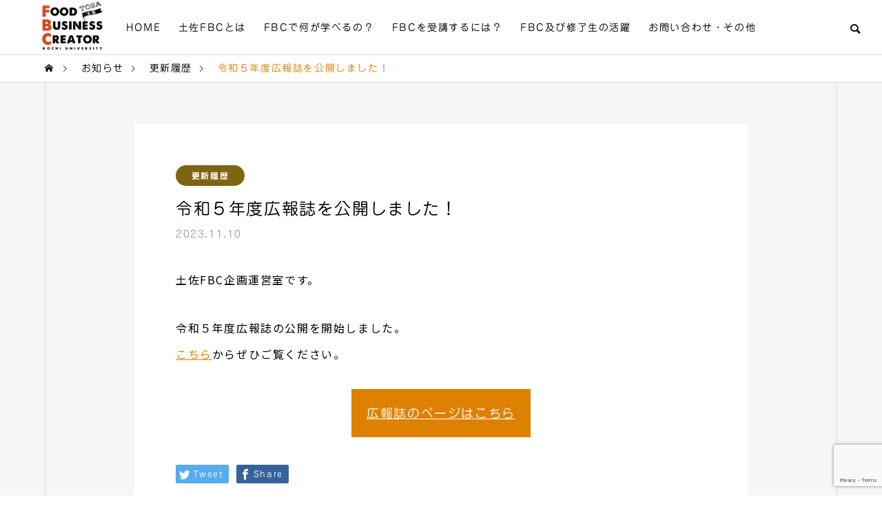

--- FILE ---
content_type: text/html; charset=UTF-8
request_url: https://tosa-fbc.jp/news/1590/
body_size: 14137
content:
<!DOCTYPE html>
<html class="pc" lang="ja">
<head>
<meta name="google-site-verification" content="1uLQjQW17l2POiMrx10kgl8wYD4ol4DD1kkiv2zTnWY" />
<meta charset="UTF-8">
<!--[if IE]><meta http-equiv="X-UA-Compatible" content="IE=edge"><![endif]-->
<meta name="viewport" content="width=device-width">
<title>
  令和５年度広報誌を公開しました！ | 土佐FBC｜土佐フードビジネスクリエーター</title>
<meta name="description" content="土佐FBC企画運営室です。令和５年度広報誌の公開を開始しました。こちらからぜひご覧ください。">
<link rel="pingback" href="https://tosa-fbc.jp/xmlrpc.php">
<link rel="preconnect" href="https://fonts.googleapis.com">
<link rel="preconnect" href="https://fonts.gstatic.com" crossorigin>
<script type="text/javascript" src="//webfonts.xserver.jp/js/xserver.js"></script>
<link href="https://fonts.googleapis.com/css2?family=Noto+Sans+JP&display=swap" rel="stylesheet">
<link href="https://use.fontawesome.com/releases/v5.6.1/css/all.css" rel="stylesheet">

<meta name='robots' content='max-image-preview:large' />
<link rel="alternate" type="application/rss+xml" title="土佐FBC｜土佐フードビジネスクリエーター &raquo; フィード" href="https://tosa-fbc.jp/feed/" />
<link rel="alternate" type="application/rss+xml" title="土佐FBC｜土佐フードビジネスクリエーター &raquo; コメントフィード" href="https://tosa-fbc.jp/comments/feed/" />
<link rel="alternate" title="oEmbed (JSON)" type="application/json+oembed" href="https://tosa-fbc.jp/wp-json/oembed/1.0/embed?url=https%3A%2F%2Ftosa-fbc.jp%2Fnews%2F1590%2F" />
<link rel="alternate" title="oEmbed (XML)" type="text/xml+oembed" href="https://tosa-fbc.jp/wp-json/oembed/1.0/embed?url=https%3A%2F%2Ftosa-fbc.jp%2Fnews%2F1590%2F&#038;format=xml" />
<style id='wp-img-auto-sizes-contain-inline-css' type='text/css'>
img:is([sizes=auto i],[sizes^="auto," i]){contain-intrinsic-size:3000px 1500px}
/*# sourceURL=wp-img-auto-sizes-contain-inline-css */
</style>
<link rel='stylesheet' id='style-css' href='https://tosa-fbc.jp/wp-content/themes/solaris_tcd088_child/style.css?ver=1.1.5' type='text/css' media='all' />
<style id='wp-block-library-inline-css' type='text/css'>
:root{--wp-block-synced-color:#7a00df;--wp-block-synced-color--rgb:122,0,223;--wp-bound-block-color:var(--wp-block-synced-color);--wp-editor-canvas-background:#ddd;--wp-admin-theme-color:#007cba;--wp-admin-theme-color--rgb:0,124,186;--wp-admin-theme-color-darker-10:#006ba1;--wp-admin-theme-color-darker-10--rgb:0,107,160.5;--wp-admin-theme-color-darker-20:#005a87;--wp-admin-theme-color-darker-20--rgb:0,90,135;--wp-admin-border-width-focus:2px}@media (min-resolution:192dpi){:root{--wp-admin-border-width-focus:1.5px}}.wp-element-button{cursor:pointer}:root .has-very-light-gray-background-color{background-color:#eee}:root .has-very-dark-gray-background-color{background-color:#313131}:root .has-very-light-gray-color{color:#eee}:root .has-very-dark-gray-color{color:#313131}:root .has-vivid-green-cyan-to-vivid-cyan-blue-gradient-background{background:linear-gradient(135deg,#00d084,#0693e3)}:root .has-purple-crush-gradient-background{background:linear-gradient(135deg,#34e2e4,#4721fb 50%,#ab1dfe)}:root .has-hazy-dawn-gradient-background{background:linear-gradient(135deg,#faaca8,#dad0ec)}:root .has-subdued-olive-gradient-background{background:linear-gradient(135deg,#fafae1,#67a671)}:root .has-atomic-cream-gradient-background{background:linear-gradient(135deg,#fdd79a,#004a59)}:root .has-nightshade-gradient-background{background:linear-gradient(135deg,#330968,#31cdcf)}:root .has-midnight-gradient-background{background:linear-gradient(135deg,#020381,#2874fc)}:root{--wp--preset--font-size--normal:16px;--wp--preset--font-size--huge:42px}.has-regular-font-size{font-size:1em}.has-larger-font-size{font-size:2.625em}.has-normal-font-size{font-size:var(--wp--preset--font-size--normal)}.has-huge-font-size{font-size:var(--wp--preset--font-size--huge)}.has-text-align-center{text-align:center}.has-text-align-left{text-align:left}.has-text-align-right{text-align:right}.has-fit-text{white-space:nowrap!important}#end-resizable-editor-section{display:none}.aligncenter{clear:both}.items-justified-left{justify-content:flex-start}.items-justified-center{justify-content:center}.items-justified-right{justify-content:flex-end}.items-justified-space-between{justify-content:space-between}.screen-reader-text{border:0;clip-path:inset(50%);height:1px;margin:-1px;overflow:hidden;padding:0;position:absolute;width:1px;word-wrap:normal!important}.screen-reader-text:focus{background-color:#ddd;clip-path:none;color:#444;display:block;font-size:1em;height:auto;left:5px;line-height:normal;padding:15px 23px 14px;text-decoration:none;top:5px;width:auto;z-index:100000}html :where(.has-border-color){border-style:solid}html :where([style*=border-top-color]){border-top-style:solid}html :where([style*=border-right-color]){border-right-style:solid}html :where([style*=border-bottom-color]){border-bottom-style:solid}html :where([style*=border-left-color]){border-left-style:solid}html :where([style*=border-width]){border-style:solid}html :where([style*=border-top-width]){border-top-style:solid}html :where([style*=border-right-width]){border-right-style:solid}html :where([style*=border-bottom-width]){border-bottom-style:solid}html :where([style*=border-left-width]){border-left-style:solid}html :where(img[class*=wp-image-]){height:auto;max-width:100%}:where(figure){margin:0 0 1em}html :where(.is-position-sticky){--wp-admin--admin-bar--position-offset:var(--wp-admin--admin-bar--height,0px)}@media screen and (max-width:600px){html :where(.is-position-sticky){--wp-admin--admin-bar--position-offset:0px}}

/*# sourceURL=wp-block-library-inline-css */
</style><style id='global-styles-inline-css' type='text/css'>
:root{--wp--preset--aspect-ratio--square: 1;--wp--preset--aspect-ratio--4-3: 4/3;--wp--preset--aspect-ratio--3-4: 3/4;--wp--preset--aspect-ratio--3-2: 3/2;--wp--preset--aspect-ratio--2-3: 2/3;--wp--preset--aspect-ratio--16-9: 16/9;--wp--preset--aspect-ratio--9-16: 9/16;--wp--preset--color--black: #000000;--wp--preset--color--cyan-bluish-gray: #abb8c3;--wp--preset--color--white: #ffffff;--wp--preset--color--pale-pink: #f78da7;--wp--preset--color--vivid-red: #cf2e2e;--wp--preset--color--luminous-vivid-orange: #ff6900;--wp--preset--color--luminous-vivid-amber: #fcb900;--wp--preset--color--light-green-cyan: #7bdcb5;--wp--preset--color--vivid-green-cyan: #00d084;--wp--preset--color--pale-cyan-blue: #8ed1fc;--wp--preset--color--vivid-cyan-blue: #0693e3;--wp--preset--color--vivid-purple: #9b51e0;--wp--preset--gradient--vivid-cyan-blue-to-vivid-purple: linear-gradient(135deg,rgb(6,147,227) 0%,rgb(155,81,224) 100%);--wp--preset--gradient--light-green-cyan-to-vivid-green-cyan: linear-gradient(135deg,rgb(122,220,180) 0%,rgb(0,208,130) 100%);--wp--preset--gradient--luminous-vivid-amber-to-luminous-vivid-orange: linear-gradient(135deg,rgb(252,185,0) 0%,rgb(255,105,0) 100%);--wp--preset--gradient--luminous-vivid-orange-to-vivid-red: linear-gradient(135deg,rgb(255,105,0) 0%,rgb(207,46,46) 100%);--wp--preset--gradient--very-light-gray-to-cyan-bluish-gray: linear-gradient(135deg,rgb(238,238,238) 0%,rgb(169,184,195) 100%);--wp--preset--gradient--cool-to-warm-spectrum: linear-gradient(135deg,rgb(74,234,220) 0%,rgb(151,120,209) 20%,rgb(207,42,186) 40%,rgb(238,44,130) 60%,rgb(251,105,98) 80%,rgb(254,248,76) 100%);--wp--preset--gradient--blush-light-purple: linear-gradient(135deg,rgb(255,206,236) 0%,rgb(152,150,240) 100%);--wp--preset--gradient--blush-bordeaux: linear-gradient(135deg,rgb(254,205,165) 0%,rgb(254,45,45) 50%,rgb(107,0,62) 100%);--wp--preset--gradient--luminous-dusk: linear-gradient(135deg,rgb(255,203,112) 0%,rgb(199,81,192) 50%,rgb(65,88,208) 100%);--wp--preset--gradient--pale-ocean: linear-gradient(135deg,rgb(255,245,203) 0%,rgb(182,227,212) 50%,rgb(51,167,181) 100%);--wp--preset--gradient--electric-grass: linear-gradient(135deg,rgb(202,248,128) 0%,rgb(113,206,126) 100%);--wp--preset--gradient--midnight: linear-gradient(135deg,rgb(2,3,129) 0%,rgb(40,116,252) 100%);--wp--preset--font-size--small: 13px;--wp--preset--font-size--medium: 20px;--wp--preset--font-size--large: 36px;--wp--preset--font-size--x-large: 42px;--wp--preset--spacing--20: 0.44rem;--wp--preset--spacing--30: 0.67rem;--wp--preset--spacing--40: 1rem;--wp--preset--spacing--50: 1.5rem;--wp--preset--spacing--60: 2.25rem;--wp--preset--spacing--70: 3.38rem;--wp--preset--spacing--80: 5.06rem;--wp--preset--shadow--natural: 6px 6px 9px rgba(0, 0, 0, 0.2);--wp--preset--shadow--deep: 12px 12px 50px rgba(0, 0, 0, 0.4);--wp--preset--shadow--sharp: 6px 6px 0px rgba(0, 0, 0, 0.2);--wp--preset--shadow--outlined: 6px 6px 0px -3px rgb(255, 255, 255), 6px 6px rgb(0, 0, 0);--wp--preset--shadow--crisp: 6px 6px 0px rgb(0, 0, 0);}:where(.is-layout-flex){gap: 0.5em;}:where(.is-layout-grid){gap: 0.5em;}body .is-layout-flex{display: flex;}.is-layout-flex{flex-wrap: wrap;align-items: center;}.is-layout-flex > :is(*, div){margin: 0;}body .is-layout-grid{display: grid;}.is-layout-grid > :is(*, div){margin: 0;}:where(.wp-block-columns.is-layout-flex){gap: 2em;}:where(.wp-block-columns.is-layout-grid){gap: 2em;}:where(.wp-block-post-template.is-layout-flex){gap: 1.25em;}:where(.wp-block-post-template.is-layout-grid){gap: 1.25em;}.has-black-color{color: var(--wp--preset--color--black) !important;}.has-cyan-bluish-gray-color{color: var(--wp--preset--color--cyan-bluish-gray) !important;}.has-white-color{color: var(--wp--preset--color--white) !important;}.has-pale-pink-color{color: var(--wp--preset--color--pale-pink) !important;}.has-vivid-red-color{color: var(--wp--preset--color--vivid-red) !important;}.has-luminous-vivid-orange-color{color: var(--wp--preset--color--luminous-vivid-orange) !important;}.has-luminous-vivid-amber-color{color: var(--wp--preset--color--luminous-vivid-amber) !important;}.has-light-green-cyan-color{color: var(--wp--preset--color--light-green-cyan) !important;}.has-vivid-green-cyan-color{color: var(--wp--preset--color--vivid-green-cyan) !important;}.has-pale-cyan-blue-color{color: var(--wp--preset--color--pale-cyan-blue) !important;}.has-vivid-cyan-blue-color{color: var(--wp--preset--color--vivid-cyan-blue) !important;}.has-vivid-purple-color{color: var(--wp--preset--color--vivid-purple) !important;}.has-black-background-color{background-color: var(--wp--preset--color--black) !important;}.has-cyan-bluish-gray-background-color{background-color: var(--wp--preset--color--cyan-bluish-gray) !important;}.has-white-background-color{background-color: var(--wp--preset--color--white) !important;}.has-pale-pink-background-color{background-color: var(--wp--preset--color--pale-pink) !important;}.has-vivid-red-background-color{background-color: var(--wp--preset--color--vivid-red) !important;}.has-luminous-vivid-orange-background-color{background-color: var(--wp--preset--color--luminous-vivid-orange) !important;}.has-luminous-vivid-amber-background-color{background-color: var(--wp--preset--color--luminous-vivid-amber) !important;}.has-light-green-cyan-background-color{background-color: var(--wp--preset--color--light-green-cyan) !important;}.has-vivid-green-cyan-background-color{background-color: var(--wp--preset--color--vivid-green-cyan) !important;}.has-pale-cyan-blue-background-color{background-color: var(--wp--preset--color--pale-cyan-blue) !important;}.has-vivid-cyan-blue-background-color{background-color: var(--wp--preset--color--vivid-cyan-blue) !important;}.has-vivid-purple-background-color{background-color: var(--wp--preset--color--vivid-purple) !important;}.has-black-border-color{border-color: var(--wp--preset--color--black) !important;}.has-cyan-bluish-gray-border-color{border-color: var(--wp--preset--color--cyan-bluish-gray) !important;}.has-white-border-color{border-color: var(--wp--preset--color--white) !important;}.has-pale-pink-border-color{border-color: var(--wp--preset--color--pale-pink) !important;}.has-vivid-red-border-color{border-color: var(--wp--preset--color--vivid-red) !important;}.has-luminous-vivid-orange-border-color{border-color: var(--wp--preset--color--luminous-vivid-orange) !important;}.has-luminous-vivid-amber-border-color{border-color: var(--wp--preset--color--luminous-vivid-amber) !important;}.has-light-green-cyan-border-color{border-color: var(--wp--preset--color--light-green-cyan) !important;}.has-vivid-green-cyan-border-color{border-color: var(--wp--preset--color--vivid-green-cyan) !important;}.has-pale-cyan-blue-border-color{border-color: var(--wp--preset--color--pale-cyan-blue) !important;}.has-vivid-cyan-blue-border-color{border-color: var(--wp--preset--color--vivid-cyan-blue) !important;}.has-vivid-purple-border-color{border-color: var(--wp--preset--color--vivid-purple) !important;}.has-vivid-cyan-blue-to-vivid-purple-gradient-background{background: var(--wp--preset--gradient--vivid-cyan-blue-to-vivid-purple) !important;}.has-light-green-cyan-to-vivid-green-cyan-gradient-background{background: var(--wp--preset--gradient--light-green-cyan-to-vivid-green-cyan) !important;}.has-luminous-vivid-amber-to-luminous-vivid-orange-gradient-background{background: var(--wp--preset--gradient--luminous-vivid-amber-to-luminous-vivid-orange) !important;}.has-luminous-vivid-orange-to-vivid-red-gradient-background{background: var(--wp--preset--gradient--luminous-vivid-orange-to-vivid-red) !important;}.has-very-light-gray-to-cyan-bluish-gray-gradient-background{background: var(--wp--preset--gradient--very-light-gray-to-cyan-bluish-gray) !important;}.has-cool-to-warm-spectrum-gradient-background{background: var(--wp--preset--gradient--cool-to-warm-spectrum) !important;}.has-blush-light-purple-gradient-background{background: var(--wp--preset--gradient--blush-light-purple) !important;}.has-blush-bordeaux-gradient-background{background: var(--wp--preset--gradient--blush-bordeaux) !important;}.has-luminous-dusk-gradient-background{background: var(--wp--preset--gradient--luminous-dusk) !important;}.has-pale-ocean-gradient-background{background: var(--wp--preset--gradient--pale-ocean) !important;}.has-electric-grass-gradient-background{background: var(--wp--preset--gradient--electric-grass) !important;}.has-midnight-gradient-background{background: var(--wp--preset--gradient--midnight) !important;}.has-small-font-size{font-size: var(--wp--preset--font-size--small) !important;}.has-medium-font-size{font-size: var(--wp--preset--font-size--medium) !important;}.has-large-font-size{font-size: var(--wp--preset--font-size--large) !important;}.has-x-large-font-size{font-size: var(--wp--preset--font-size--x-large) !important;}
/*# sourceURL=global-styles-inline-css */
</style>

<style id='classic-theme-styles-inline-css' type='text/css'>
/*! This file is auto-generated */
.wp-block-button__link{color:#fff;background-color:#32373c;border-radius:9999px;box-shadow:none;text-decoration:none;padding:calc(.667em + 2px) calc(1.333em + 2px);font-size:1.125em}.wp-block-file__button{background:#32373c;color:#fff;text-decoration:none}
/*# sourceURL=/wp-includes/css/classic-themes.min.css */
</style>
<link rel='stylesheet' id='contact-form-7-css' href='https://tosa-fbc.jp/wp-content/plugins/contact-form-7/includes/css/styles.css?ver=6.1' type='text/css' media='all' />
<link rel='stylesheet' id='pdfp-public-css' href='https://tosa-fbc.jp/wp-content/plugins/pdf-poster/build/public.css?ver=2.2.4' type='text/css' media='all' />
<link rel='stylesheet' id='solaris_tcd088_child-css' href='https://tosa-fbc.jp/wp-content/themes/solaris_tcd088_child/style.css?ver=1752641649' type='text/css' media='all' />
<script type="text/javascript" src="https://tosa-fbc.jp/wp-includes/js/jquery/jquery.min.js?ver=3.7.1" id="jquery-core-js"></script>
<script type="text/javascript" src="https://tosa-fbc.jp/wp-includes/js/jquery/jquery-migrate.min.js?ver=3.4.1" id="jquery-migrate-js"></script>
<script type="text/javascript" src="https://tosa-fbc.jp/wp-content/themes/solaris_tcd088_child/fbc.js?ver=1680488261" id="fbc-js"></script>
<link rel="https://api.w.org/" href="https://tosa-fbc.jp/wp-json/" /><link rel="canonical" href="https://tosa-fbc.jp/news/1590/" />
<link rel='shortlink' href='https://tosa-fbc.jp/?p=1590' />
        <style>
                    </style>

<link rel="stylesheet" href="https://tosa-fbc.jp/wp-content/themes/solaris_tcd088_child/css/design-plus.css?ver=1.1.5">
<link rel="stylesheet" href="https://tosa-fbc.jp/wp-content/themes/solaris_tcd088_child/css/sns-botton.css?ver=1.1.5">
<link rel="stylesheet" media="screen and (max-width:1201px)" href="https://tosa-fbc.jp/wp-content/themes/solaris_tcd088_child/css/responsive.css?ver=1.1.5">
<link rel="stylesheet" media="screen and (max-width:1201px)" href="https://tosa-fbc.jp/wp-content/themes/solaris_tcd088_child/css/footer-bar.css?ver=1.1.5">

<script src="https://tosa-fbc.jp/wp-content/themes/solaris_tcd088_child/js/jquery.easing.1.4.js?ver=1.1.5"></script>
<script src="https://tosa-fbc.jp/wp-content/themes/solaris_tcd088_child/js/jscript.js?ver=1.1.5"></script>
<script src="https://tosa-fbc.jp/wp-content/themes/solaris_tcd088_child/js/jquery.cookie.min.js?ver=1.1.5"></script>
<script src="https://tosa-fbc.jp/wp-content/themes/solaris_tcd088_child/js/comment.js?ver=1.1.5"></script>
<script src="https://tosa-fbc.jp/wp-content/themes/solaris_tcd088_child/js/parallax.js?ver=1.1.5"></script>

<link rel="stylesheet" href="https://tosa-fbc.jp/wp-content/themes/solaris_tcd088_child/js/simplebar.css?ver=1.1.5">
<script src="https://tosa-fbc.jp/wp-content/themes/solaris_tcd088_child/js/simplebar.min.js?ver=1.1.5"></script>


<script src="https://tosa-fbc.jp/wp-content/themes/solaris_tcd088_child/js/header_fix.js?ver=1.1.5"></script>


<style type="text/css">
body { font-size:16px; }
.common_headline { font-size:36px !important; }
@media screen and (max-width:750px) {
  body { font-size:14px; }
  .common_headline { font-size:20px !important; }
}
body, input, textarea { font-family: Arial, "Hiragino Sans", "ヒラギノ角ゴ ProN", "Hiragino Kaku Gothic ProN", "游ゴシック", YuGothic, "メイリオ", Meiryo, sans-serif; }

.rich_font, .p-vertical { font-family: Arial, "Hiragino Sans", "ヒラギノ角ゴ ProN", "Hiragino Kaku Gothic ProN", "游ゴシック", YuGothic, "メイリオ", Meiryo, sans-serif; font-weight:600; }

.rich_font_type1 { font-family: Arial, "ヒラギノ角ゴ ProN W3", "Hiragino Kaku Gothic ProN", "メイリオ", Meiryo, sans-serif; font-weight:600; }
.rich_font_type2 { font-family: Arial, "Hiragino Sans", "ヒラギノ角ゴ ProN", "Hiragino Kaku Gothic ProN", "游ゴシック", YuGothic, "メイリオ", Meiryo, sans-serif; font-weight:600; }
.rich_font_type3 { font-family: "Times New Roman" , "游明朝" , "Yu Mincho" , "游明朝体" , "YuMincho" , "ヒラギノ明朝 Pro W3" , "Hiragino Mincho Pro" , "HiraMinProN-W3" , "HGS明朝E" , "ＭＳ Ｐ明朝" , "MS PMincho" , serif; font-weight:600; }

.square_headline .headline { font-size:24px; }
.square_headline .sub_headline { font-size:14px; }
@media screen and (max-width:750px) {
  .square_headline .headline { font-size:18px; }
  .square_headline .sub_headline { font-size:12px; }
}

.pc body.use_header_fix #header:after { background:rgba(255,255,255,1); }
.pc body.use_header_fix #header:hover:after { background:rgba(255,255,255,1); }
#header_logo a { background:rgba(222,128,0,0); }
#header_logo .logo_text { color:#ffffff !important; font-size:32px; }
#footer_logo .logo_text { font-size:32px; }
@media screen and (max-width:1201px) {
  #header_logo .logo_text { font-size:24px; }
  #footer_logo .logo_text { font-size:24px; }
}
#global_menu > ul > li > a:hover, body.single #global_menu > ul > li.current-menu-item > a, body.single #global_menu > ul > li.active > a,
  #header.active #global_menu > ul > li.current-menu-item > a, #header.active #global_menu > ul > li.active > a, body.hide_header_image #global_menu > ul > li.current-menu-item > a, body.no_index_header_content #global_menu > ul > li.current-menu-item > a
    { color:#de8000 !important; }
#global_menu ul ul a { color:#ffffff; background:#de8000; }
#global_menu ul ul a:hover { color:#ffffff; background:#de8000; }
#global_menu ul ul li.menu-item-has-children > a:before { color:#ffffff; }
.mobile #header:after { background:rgba(255,255,255,1); }
.mobile #header:hover:after { background:rgba(255,255,255,1); }
.mobile body.home.no_index_header_content #header { background:rgba(255,255,255,1); }
#drawer_menu { color:#ffffff; background:#000000; }
#drawer_menu a { color:#ffffff; }
#drawer_menu a:hover { color:#de8000; }
#mobile_menu a { color:#ffffff; border-color:#444444; }
#mobile_menu li li a { background:#333333; }
#mobile_menu a:hover, #drawer_menu .close_button:hover, #mobile_menu .child_menu_button:hover { color:#ffffff; background:#444444; }
#mobile_menu .child_menu_button .icon:before, #mobile_menu .child_menu_button:hover .icon:before { color:#ffffff; }
.megamenu .headline_area h3 .headline { font-size:24px; }
.megamenu_b .service_item_list .item a:after { background:rgba(0,0,0,0.5); }
#footer_banner a { color:#ffffff !important; }
#footer_banner .title { font-size:24px; }
#footer_banner .sub_title { font-size:14px; }
@media screen and (max-width:750px) {
  #footer_banner .title { font-size:18px; }
  #footer_banner .sub_title { font-size:12px; }
}
.author_profile .avatar_area img, .animate_image img, .animate_background .image {
  width:100%; height:auto;
  -webkit-transition: transform  0.5s ease;
  transition: transform  0.5s ease;
}
.author_profile a.avatar:hover img, .animate_image:hover img, .animate_background:hover .image {
  -webkit-transform: scale(1.2);
  transform: scale(1.2);
}


a { color:#000; }

#footer_menu .footer_menu li:first-of-type a, #return_top2 a:hover:before, #bread_crumb, #bread_crumb li.last, .tcd_banner_widget .headline, .post_slider_widget .slick-arrow:hover:before,
  #post_title2 .title, #service_banner .main_title, .megamenu .headline_area h3 .headline, .news_category_list li.active a, .news_category_sort_button li.active a, .sns_button_list.color_type2 li.contact a:before,
    .tab_content_top .tab .item.active, .cb_tab_content .tab_content_bottom .title, .cb_headline .headline, .faq_list .question.active, .faq_list .question:hover, .author_profile .author_link li.contact a:before, .author_profile .author_link li.user_url a:before
      { color:#de8000; }

.square_headline, .page_navi span.current, #post_pagination p, #comment_tab li.active a, .news_category_list li.active a:before, .news_category_sort_button li.active a:before, #index_news_ticker .category,
  .tab_content_bottom .slick-dots button:hover::before, .tab_content_bottom .slick-dots .slick-active button::before,
    .faq_list .question.active:before, .faq_list .question:hover:before, .faq_list .question:hover:after, #return_top a
      { background:#de8000; }

.page_navi span.current, #post_pagination p, .design_headline2 span, #post_title2 .title, .project_list .category, #project_title_area .category
  { border-color:#de8000; }

.category_list_widget li.current-menu-item a, .category_list_widget li.current-menu-parent a { background:rgba(222,128,0,0.5); border-color:#fff; color:#fff; }

a:hover, #footer_top a:hover, #footer_social_link li a:hover:before, #footer_menu .footer_menu li:first-of-type a:hover, #next_prev_post a:hover, #bread_crumb li a:hover, #bread_crumb li.home a:hover:before,
  .single_copy_title_url_btn:hover, .tcdw_search_box_widget .search_area .search_button:hover:before, .widget_tab_post_list_button div:hover,
    #single_author_title_area .author_link li a:hover:before, .author_profile a:hover, #post_meta_bottom a:hover, .cardlink_title a:hover,
      .comment a:hover, .comment_form_wrapper a:hover, #searchform .submit_button:hover:before, .p-dropdown__title:hover:after
        { color:#de8000; }

.page_navi a:hover, #post_pagination a:hover, #p_readmore .button:hover, .c-pw__btn:hover, #comment_tab li a:hover, #submit_comment:hover, #cancel_comment_reply a:hover,
  #wp-calendar #prev a:hover, #wp-calendar #next a:hover, #wp-calendar td a:hover, #comment_tab li a:hover, #index_news_ticker .category:hover, #return_top a:hover
    { background-color:#de8000; }

.page_navi a:hover, #post_pagination a:hover, #comment_textarea textarea:focus, .c-pw__box-input:focus
  { border-color:#de8000; }

.post_content a, .custom-html-widget a { color:#de8000; }
.post_content a:hover, .custom-html-widget a:hover { color:#de8000; }

.design_button.type1 a { color:#ffffff !important; background:#de8000; }
.design_button.type1 a:hover { color:#ffffff !important; background:#de8000; }
.cat_id38 { background-color:#de8000; }
.cat_id38:hover { background-color:#de8000; }
.cat_id39 { background-color:#de8000; }
.cat_id39:hover { background-color:#de8000; }
.news_cat_id28 { background-color:#de8000; }
.news_cat_id28:hover { background-color:#854c00; }
.news_cat_id27 { background-color:#cb9c00; }
.news_cat_id27:hover { background-color:#795d00; }
.news_cat_id29 { background-color:#c4c400; }
.news_cat_id29:hover { background-color:#929200; }
.news_cat_id30 { background-color:#7e6512; }
.news_cat_id30:hover { background-color:#4b3c0a; }
.styled_h2 {
  font-size:26px !important; text-align:left; color:#000000; background:#000000;  border-top:0px solid #dddddd;
  border-bottom:0px solid #dddddd;
  border-left:0px solid #dddddd;
  border-right:0px solid #dddddd;
  padding:15px 15px 15px 15px !important;
  margin:0px 0px 30px !important;
}
.styled_h3 {
  font-size:22px !important; text-align:left; color:#000000;   border-top:0px solid #dddddd;
  border-bottom:0px solid #dddddd;
  border-left:2px solid #000000;
  border-right:0px solid #dddddd;
  padding:6px 0px 6px 16px !important;
  margin:0px 0px 30px !important;
}
.styled_h4 {
  font-size:18px !important; text-align:left; color:#000000;   border-top:0px solid #dddddd;
  border-bottom:1px solid #dddddd;
  border-left:0px solid #dddddd;
  border-right:0px solid #dddddd;
  padding:3px 0px 3px 20px !important;
  margin:0px 0px 30px !important;
}
.styled_h5 {
  font-size:14px !important; text-align:left; color:#000000;   border-top:0px solid #dddddd;
  border-bottom:1px solid #dddddd;
  border-left:0px solid #dddddd;
  border-right:0px solid #dddddd;
  padding:3px 0px 3px 24px !important;
  margin:0px 0px 30px !important;
}
.q_custom_button1 {
  color:#ffffff !important;
  border-color:rgba(83,83,83,1);
}
.q_custom_button1.animation_type1 { background:#535353; }
.q_custom_button1:hover, .q_custom_button1:focus {
  color:#ffffff !important;
  border-color:rgba(125,125,125,1);
}
.q_custom_button1.animation_type1:hover { background:#7d7d7d; }
.q_custom_button1:before { background:#7d7d7d; }
.q_custom_button2 {
  color:#ffffff !important;
  border-color:rgba(83,83,83,1);
}
.q_custom_button2.animation_type1 { background:#535353; }
.q_custom_button2:hover, .q_custom_button2:focus {
  color:#ffffff !important;
  border-color:rgba(125,125,125,1);
}
.q_custom_button2.animation_type1:hover { background:#7d7d7d; }
.q_custom_button2:before { background:#7d7d7d; }
.speech_balloon_left1 .speach_balloon_text { background-color: #ffdfdf; border-color: #ffdfdf; color: #000000 }
.speech_balloon_left1 .speach_balloon_text::before { border-right-color: #ffdfdf }
.speech_balloon_left1 .speach_balloon_text::after { border-right-color: #ffdfdf }
.speech_balloon_left2 .speach_balloon_text { background-color: #ffffff; border-color: #ff5353; color: #000000 }
.speech_balloon_left2 .speach_balloon_text::before { border-right-color: #ff5353 }
.speech_balloon_left2 .speach_balloon_text::after { border-right-color: #ffffff }
.speech_balloon_right1 .speach_balloon_text { background-color: #ccf4ff; border-color: #ccf4ff; color: #000000 }
.speech_balloon_right1 .speach_balloon_text::before { border-left-color: #ccf4ff }
.speech_balloon_right1 .speach_balloon_text::after { border-left-color: #ccf4ff }
.speech_balloon_right2 .speach_balloon_text { background-color: #ffffff; border-color: #0789b5; color: #000000 }
.speech_balloon_right2 .speach_balloon_text::before { border-left-color: #0789b5 }
.speech_balloon_right2 .speach_balloon_text::after { border-left-color: #ffffff }
.qt_google_map .pb_googlemap_custom-overlay-inner { background:#de8000; color:#ffffff; }
.qt_google_map .pb_googlemap_custom-overlay-inner::after { border-color:#de8000 transparent transparent transparent; }
</style>

<style id="current-page-style" type="text/css">
#post_title .title { font-size:24px; }
#recent_news .headline { font-size:24px; }
.news_list .title { font-size:16px; }
@media screen and (max-width:750px) {
  #post_title .title { font-size:18px; }
  #recent_news .headline { font-size:18px; }
  .news_list .title { font-size:14px; }
}
#site_loader_logo_inner .message { font-size:16px; color:#000000; }
#site_loader_logo_inner i { background:#000000; }
@media screen and (max-width:750px) {
  #site_loader_logo_inner .message { font-size:14px; }
  }
</style>

<script type="text/javascript">
jQuery(document).ready(function($){

  if( $('.megamenu_a .slider').length ){
    $('.megamenu_a .slider').slick({
      infinite: true,
      dots: false,
      arrows: false,
      slidesToShow: 3,
      slidesToScroll: 1,
      swipeToSlide: true,
      touchThreshold: 20,
      adaptiveHeight: false,
      pauseOnHover: true,
      autoplay: true,
      fade: false,
      easing: 'easeOutExpo',
      speed: 700,
      autoplaySpeed: 5000
    });
    $('.megamenu_a .prev_item').on('click', function() {
      $(this).closest('.megamenu_a').find('.slider').slick('slickPrev');
    });
    $('.megamenu_a .next_item').on('click', function() {
      $(this).closest('.megamenu_a').find('.slider').slick('slickNext');
    });
  };

  if( $('.megamenu_b .service_list_area').length ){
    $(".megamenu_b .service_item_list .item").hover(function(){
      $(this).siblings().removeClass('active');
      $(this).addClass('active');
      service_id = $(this).data('service-id');
      $(this).closest('.service_list_area').find('.service_image_list .image').removeClass('active');
      $('#' + service_id).addClass('active');
    }, function(){
      $(this).removeClass('active');
    });
  };

});
</script>

<link rel="icon" href="https://tosa-fbc.jp/wp-content/uploads/2022/03/cropped-fbc_logo-32x32.jpg" sizes="32x32" />
<link rel="icon" href="https://tosa-fbc.jp/wp-content/uploads/2022/03/cropped-fbc_logo-192x192.jpg" sizes="192x192" />
<link rel="apple-touch-icon" href="https://tosa-fbc.jp/wp-content/uploads/2022/03/cropped-fbc_logo-180x180.jpg" />
<meta name="msapplication-TileImage" content="https://tosa-fbc.jp/wp-content/uploads/2022/03/cropped-fbc_logo-270x270.jpg" />
<link rel='stylesheet' id='slick-style-css' href='https://tosa-fbc.jp/wp-content/themes/solaris_tcd088_child/js/slick.css?ver=1.0.0' type='text/css' media='all' />
</head>
<body id="body" class="wp-singular news-template-default single single-news postid-1590 wp-theme-solaris_tcd088 wp-child-theme-solaris_tcd088_child use_header_fix use_mobile_header_fix">


 
 
 <header id="header">
    <div id="header_logo">
   <p class="logo">
 <a href="https://tosa-fbc.jp/" title="土佐FBC｜土佐フードビジネスクリエーター">
    <img class="logo_image pc" src="https://tosa-fbc.jp/wp-content/uploads/2022/03/logo.png?1770118438" alt="土佐FBC｜土佐フードビジネスクリエーター" title="土佐FBC｜土佐フードビジネスクリエーター" width="230" height="190" />
  <img class="logo_image mobile" src="https://tosa-fbc.jp/wp-content/uploads/2022/03/スクリーンショット-2022-03-09-18.15.32.png?1770118438" alt="土佐FBC｜土佐フードビジネスクリエーター" title="土佐FBC｜土佐フードビジネスクリエーター" width="113" height="92" />   </a>
</p>

  </div>
    <div id="header_search">
   <div id="header_search_button"></div>
   <form role="search" method="get" id="header_searchform" action="https://tosa-fbc.jp">
    <div class="input_area"><input type="text" value="" id="header_search_input" name="s" autocomplete="off"></div>
    <div class="button"><label for="header_search_button"></label><input type="submit" id="header_search_button" value=""></div>
   </form>
  </div>
      <a id="global_menu_button" href="#"><span></span><span></span><span></span></a>
  <nav id="global_menu">
   <ul id="menu-topmenu" class="menu"><li id="menu-item-45" class="menu-item menu-item-type-custom menu-item-object-custom menu-item-home menu-item-45 "><a href="https://tosa-fbc.jp">HOME</a></li>
<li id="menu-item-745" class="menu-item menu-item-type-post_type menu-item-object-page menu-item-745 "><a href="https://tosa-fbc.jp/about-fbc/">土佐FBCとは</a></li>
<li id="menu-item-568" class="menu-item menu-item-type-post_type menu-item-object-page menu-item-has-children menu-item-568 "><a href="https://tosa-fbc.jp/learning-program/">FBCで何が学べるの？</a>
<ul class="sub-menu">
	<li id="menu-item-569" class="menu-item menu-item-type-post_type menu-item-object-page menu-item-has-children menu-item-569 "><a href="https://tosa-fbc.jp/learning-program/course/">コース紹介</a>
	<ul class="sub-menu">
		<li id="menu-item-570" class="menu-item menu-item-type-post_type menu-item-object-page menu-item-570 "><a href="https://tosa-fbc.jp/learning-program/course/honka-course/">本科コース</a></li>
		<li id="menu-item-572" class="menu-item menu-item-type-post_type menu-item-object-page menu-item-572 "><a href="https://tosa-fbc.jp/learning-program/course/nyuumon-course/">入門コース</a></li>
		<li id="menu-item-571" class="menu-item menu-item-type-post_type menu-item-object-page menu-item-571 "><a href="https://tosa-fbc.jp/learning-program/course/bubunjukou-course/">部分受講コース</a></li>
		<li id="menu-item-1473" class="menu-item menu-item-type-post_type menu-item-object-page menu-item-1473 "><a href="https://tosa-fbc.jp/learning-program/course/innovation-course/">イノベーション創出基礎コース</a></li>
	</ul>
</li>
	<li id="menu-item-941" class="menu-item menu-item-type-post_type menu-item-object-page menu-item-941 "><a href="https://tosa-fbc.jp/learning-program/course/gakujutsushidou/">学術指導コース</a></li>
	<li id="menu-item-574" class="menu-item menu-item-type-post_type menu-item-object-page menu-item-574 "><a href="https://tosa-fbc.jp/shakaijindaigakuin_shingaku/">社会人大学院への進学</a></li>
	<li id="menu-item-575" class="menu-item menu-item-type-post_type menu-item-object-page menu-item-575 "><a href="https://tosa-fbc.jp/learning-program/syllabus/">シラバス</a></li>
	<li id="menu-item-1474" class="menu-item menu-item-type-post_type menu-item-object-page menu-item-1474 "><a href="https://tosa-fbc.jp/learning-program/extra-classes/">特別講義・交流会</a></li>
</ul>
</li>
<li id="menu-item-48" class="menu-item menu-item-type-custom menu-item-object-custom menu-item-has-children menu-item-48 "><a href="https://tosa-fbc.jp/how-to-get-started/">FBCを受講するには？</a>
<ul class="sub-menu">
	<li id="menu-item-49" class="menu-item menu-item-type-custom menu-item-object-custom menu-item-49 "><a href="https://tosa-fbc.jp/how-to-get-started#points">受講生募集要項</a></li>
	<li id="menu-item-1477" class="menu-item menu-item-type-post_type menu-item-object-page menu-item-1477 "><a href="https://tosa-fbc.jp/how-to-get-started/subsidy-system/">補助金制度</a></li>
	<li id="menu-item-746" class="menu-item menu-item-type-post_type menu-item-object-page menu-item-746 "><a href="https://tosa-fbc.jp/how-to-get-started/trial-recruitment/">体験受講者募集中</a></li>
</ul>
</li>
<li id="menu-item-50" class="menu-item menu-item-type-custom menu-item-object-custom menu-item-has-children menu-item-50 "><a href="https://tosa-fbc.jp/blog/">FBC及び修了生の活躍</a>
<ul class="sub-menu">
	<li id="menu-item-747" class="menu-item menu-item-type-post_type menu-item-object-page menu-item-747 "><a href="https://tosa-fbc.jp/food-business-creator/">食で稼げる人になる！</a></li>
	<li id="menu-item-404" class="menu-item menu-item-type-custom menu-item-object-custom menu-item-404 "><a href="https://tosa-fbc.jp/category/achievement/">実績・成果紹介</a></li>
	<li id="menu-item-783" class="menu-item menu-item-type-post_type_archive menu-item-object-service menu-item-783 "><a href="https://tosa-fbc.jp/graduate/">修了生企業紹介</a></li>
	<li id="menu-item-581" class="menu-item menu-item-type-custom menu-item-object-custom menu-item-581 "><a href="https://tosa-fbc.jp/category/media/">メディア掲載</a></li>
	<li id="menu-item-610" class="menu-item menu-item-type-custom menu-item-object-custom menu-item-610 "><a href="https://tosa-fbc.jp/pamphletpage/">パンフレット</a></li>
	<li id="menu-item-631" class="menu-item menu-item-type-post_type menu-item-object-page menu-item-631 "><a href="https://tosa-fbc.jp/magazinelist/">広報誌</a></li>
</ul>
</li>
<li id="menu-item-51" class="menu-item menu-item-type-custom menu-item-object-custom menu-item-has-children menu-item-51 "><a>お問い合わせ・その他</a>
<ul class="sub-menu">
	<li id="menu-item-363" class="menu-item menu-item-type-post_type menu-item-object-page menu-item-363 "><a href="https://tosa-fbc.jp/contact/">お問い合わせ</a></li>
	<li id="menu-item-364" class="menu-item menu-item-type-post_type menu-item-object-page menu-item-364 "><a href="https://tosa-fbc.jp/sponsorship-system/">協賛金制度</a></li>
	<li id="menu-item-1341" class="menu-item menu-item-type-post_type menu-item-object-page menu-item-1341 "><a href="https://tosa-fbc.jp/gaibuhyouka/">外部評価</a></li>
	<li id="menu-item-632" class="menu-item menu-item-type-post_type menu-item-object-page menu-item-632 "><a href="https://tosa-fbc.jp/link/">関連リンク</a></li>
</ul>
</li>
</ul>  </nav>
     </header>

 
<div id="container" >

 <div id="bread_crumb">
 <ul class="clearfix" itemscope itemtype="http://schema.org/BreadcrumbList">
  <li itemprop="itemListElement" itemscope itemtype="http://schema.org/ListItem" class="home"><a itemprop="item" href="https://tosa-fbc.jp/"><span itemprop="name">ホーム</span></a><meta itemprop="position" content="1"></li>
 <li itemprop="itemListElement" itemscope itemtype="http://schema.org/ListItem"><a itemprop="item" href="https://tosa-fbc.jp/news/"><span itemprop="name">お知らせ</span></a><meta itemprop="position" content="2"></li>
  <li itemprop="itemListElement" itemscope itemtype="http://schema.org/ListItem"><a itemprop="item" href="https://tosa-fbc.jp/news_category/news_category4/"><span itemprop="name">更新履歴</span></a><meta itemprop="position" content="3"></li>
  <li class="last" itemprop="itemListElement" itemscope itemtype="http://schema.org/ListItem"><span itemprop="name">令和５年度広報誌を公開しました！</span><meta itemprop="position" content="4"></li>
  </ul>
</div>

<div id="single_news">
 <div id="single_news_inner">

  
  <article id="article">

   
   <div id="post_title">
        <a class="category news_cat_id30" href="https://tosa-fbc.jp/news_category/news_category4/">更新履歴</a>
        <h1 class="title rich_font entry-title">令和５年度広報誌を公開しました！</h1>
    <ul class="meta_top clearfix">
     <li class="date"><time class="entry-date published" datetime="2024-03-25T12:30:13+09:00">2023.11.10</time></li>
         </ul>
   </div>

   
   
   
   
   
      <div class="post_content clearfix">
    <p>土佐FBC企画運営室です。</p>
<p>令和５年度広報誌の公開を開始しました。<br />
<a href="https://tosa-fbc.jp/magazinelist/">こちら</a>からぜひご覧ください。</p>
<div class="design_button type1 shape_type2 quick_tag_ver"><a href="https://tosa-fbc.jp/magazinelist/"><span class="label">広報誌のページはこちら</span></a></div>
   </div>

      <div class="single_share clearfix" id="single_share_bottom">
    <div class="share-type1 share-btm">
 
	<div class="sns mt10 mb45">
		<ul class="type1 clearfix">
			<li class="twitter">
				<a href="http://twitter.com/share?text=%E4%BB%A4%E5%92%8C%EF%BC%95%E5%B9%B4%E5%BA%A6%E5%BA%83%E5%A0%B1%E8%AA%8C%E3%82%92%E5%85%AC%E9%96%8B%E3%81%97%E3%81%BE%E3%81%97%E3%81%9F%EF%BC%81&url=https%3A%2F%2Ftosa-fbc.jp%2Fnews%2F1590%2F&via=&tw_p=tweetbutton&related=" onclick="javascript:window.open(this.href, '', 'menubar=no,toolbar=no,resizable=yes,scrollbars=yes,height=400,width=600');return false;"><i class="icon-twitter"></i><span class="ttl">Tweet</span><span class="share-count"></span></a>
			</li>
			<li class="facebook">
				<a href="//www.facebook.com/sharer/sharer.php?u=https://tosa-fbc.jp/news/1590/&amp;t=%E4%BB%A4%E5%92%8C%EF%BC%95%E5%B9%B4%E5%BA%A6%E5%BA%83%E5%A0%B1%E8%AA%8C%E3%82%92%E5%85%AC%E9%96%8B%E3%81%97%E3%81%BE%E3%81%97%E3%81%9F%EF%BC%81" class="facebook-btn-icon-link" target="blank" rel="nofollow"><i class="icon-facebook"></i><span class="ttl">Share</span><span class="share-count"></span></a>
			</li>
		</ul>
	</div>
</div>
   </div>
   
  </article><!-- END #article -->

      <div id="news_next_prev_post">
    <div class="item prev_post clearfix">
 <a class="animate_background" href="https://tosa-fbc.jp/news/%e3%80%8a%e5%9c%9f%e4%bd%90fbc%e3%82%b5%e3%83%b3%e3%83%87%e3%83%bcj%e3%83%9e%e3%83%ab%e3%82%b7%e3%82%a7%e3%80%8b11%e6%9c%88%e3%81%ae%e5%87%ba%e5%ba%97%e8%80%85%e3%81%8a%e3%81%97%e3%82%89%e3%81%9b/">
  <div class="image_wrap">
   <div class="image" style="background:url(https://tosa-fbc.jp/wp-content/themes/solaris_tcd088/img/common/no_image2.gif) no-repeat center center; background-size:cover;"></div>
  </div>
  <div class="title_area">
   <p class="title"><span>《土佐FBCサンデーJマルシェ》11月の出店者おしらせ</span></p>
   <p class="nav">前の記事</p>
  </div>
 </a>
</div>
<div class="item next_post clearfix">
 <a class="animate_background" href="https://tosa-fbc.jp/news/%e4%bb%a4%e5%92%8c%ef%bc%95%e5%b9%b4%e5%ba%a6%e5%ba%83%e5%a0%b1%e8%aa%8c%e3%82%92%e5%85%ac%e9%96%8b%e3%81%97%e3%81%be%e3%81%97%e3%81%9f%ef%bc%81/">
  <div class="image_wrap">
   <div class="image" style="background:url(https://tosa-fbc.jp/wp-content/themes/solaris_tcd088/img/common/no_image2.gif) no-repeat center center; background-size:cover;"></div>
  </div>
  <div class="title_area">
   <p class="title"><span>令和５年度広報誌を公開しました！</span></p>
   <p class="nav">次の記事</p>
  </div>
 </a>
</div>
   </div>

   
   
  
    <div id="recent_news">
   <h3 class="headline rich_font"><span>新着のお知らせ</span></h3>
   <div class="news_list">
        <article class="item">
     <p class="date"><time class="entry-date updated" datetime="2026-01-29T08:47:03+09:00">2026.01.29</time></p>
          <a class="category news_cat_id28" href="https://tosa-fbc.jp/news_category/news_category1/">HOT TOPICS</a>
          <h3 class="title"><a href="https://tosa-fbc.jp/news/%e4%bb%a4%e5%92%8c%ef%bc%97%e5%b9%b4%e5%ba%a6%e5%ba%83%e5%a0%b1%e8%aa%8c%e3%82%92%e5%85%ac%e9%96%8b%e3%81%97%e3%81%be%e3%81%97%e3%81%9f%ef%bc%81/">令和７年度広報誌を公開しました！</a></h3>
    </article>
        <article class="item">
     <p class="date"><time class="entry-date updated" datetime="2026-01-29T15:49:43+09:00">2026.01.26</time></p>
          <a class="category news_cat_id29" href="https://tosa-fbc.jp/news_category/news_category3/">おしらせ</a>
          <h3 class="title"><a href="https://tosa-fbc.jp/news/%e3%80%8a%e5%9c%9f%e4%bd%90fbc%e3%82%b5%e3%83%b3%e3%83%87%e3%83%bcj%e3%83%9e%e3%83%ab%e3%82%b7%e3%82%a7%e3%80%8b2026%e5%b9%b42%e6%9c%88%e3%81%ae%e5%87%ba%e5%ba%97%e8%80%85%e3%81%8a%e3%81%97%e3%82%89/">《土佐FBCサンデーJマルシェ》2026年2月の出店者おしらせ</a></h3>
    </article>
        <article class="item">
     <p class="date"><time class="entry-date updated" datetime="2025-11-25T15:37:01+09:00">2025.12.29</time></p>
          <a class="category news_cat_id29" href="https://tosa-fbc.jp/news_category/news_category3/">おしらせ</a>
          <h3 class="title"><a href="https://tosa-fbc.jp/news/%e3%80%8a%e5%9c%9f%e4%bd%90fbc%e3%82%b5%e3%83%b3%e3%83%87%e3%83%bcj%e3%83%9e%e3%83%ab%e3%82%b7%e3%82%a7%e3%80%8b%ef%bc%91%e6%9c%88%e3%81%ae%e5%87%ba%e5%ba%97%e8%80%85%e3%81%8a%e3%81%97%e3%82%89/">《土佐FBCサンデーJマルシェ》１月の出店者おしらせ</a></h3>
    </article>
        <article class="item">
     <p class="date"><time class="entry-date updated" datetime="2025-12-15T15:00:55+09:00">2025.12.15</time></p>
          <a class="category news_cat_id28" href="https://tosa-fbc.jp/news_category/news_category1/">HOT TOPICS</a>
          <h3 class="title"><a href="https://tosa-fbc.jp/news/%e9%87%8d%e8%a6%81%e5%b9%b4%e6%9c%ab%e5%b9%b4%e5%a7%8b%e3%81%ae%e5%af%be%e5%bf%9c%e3%81%ab%e3%81%a4%e3%81%84%e3%81%a6-3/">[重要]年末年始の対応について</a></h3>
    </article>
        <article class="item">
     <p class="date"><time class="entry-date updated" datetime="2025-11-25T15:31:40+09:00">2025.11.25</time></p>
          <a class="category news_cat_id29" href="https://tosa-fbc.jp/news_category/news_category3/">おしらせ</a>
          <h3 class="title"><a href="https://tosa-fbc.jp/news/%e3%80%8a%e5%9c%9f%e4%bd%90fbc%e3%82%b5%e3%83%b3%e3%83%87%e3%83%bcj%e3%83%9e%e3%83%ab%e3%82%b7%e3%82%a7%e3%80%8b12%e6%9c%88%e3%81%ae%e5%87%ba%e5%ba%97%e8%80%85%e3%81%8a%e3%81%97%e3%82%89%e3%81%9b-3/">《土佐FBCサンデーJマルシェ》12月の出店者おしらせ</a></h3>
    </article>
        <article class="item">
     <p class="date"><time class="entry-date updated" datetime="2025-09-26T19:15:44+09:00">2025.10.27</time></p>
          <a class="category news_cat_id29" href="https://tosa-fbc.jp/news_category/news_category3/">おしらせ</a>
          <h3 class="title"><a href="https://tosa-fbc.jp/news/%e3%80%8a%e5%9c%9f%e4%bd%90fbc%e3%82%b5%e3%83%b3%e3%83%87%e3%83%bcj%e3%83%9e%e3%83%ab%e3%82%b7%e3%82%a7%e3%80%8b11%e6%9c%88%e3%81%ae%e5%87%ba%e5%ba%97%e8%80%85%e3%81%8a%e3%81%97%e3%82%89%e3%81%9b-3/">《土佐FBCサンデーJマルシェ》11月の出店者おしらせ</a></h3>
    </article>
       </div><!-- END .news_list -->
   <div class="design_button type1 shape_type2">
    <a href="https://tosa-fbc.jp/news/"><span>お知らせ一覧</span></a>
   </div>
  </div><!-- END #recent_news -->
  
 </div><!-- END #single_news_inner -->
</div><!-- END #single_news -->


 <footer id="footer">

  
  <div id="return_top2">
   <a href="#body"><span>TOP</span></a>
  </div>

    <div id="footer_top">
      <div id="footer_logo">
    
<h2 class="logo">
 <a href="https://tosa-fbc.jp/" title="土佐FBC｜土佐フードビジネスクリエーター">
    <img class="logo_image" src="https://tosa-fbc.jp/wp-content/uploads/2022/03/スクリーンショット-2022-03-09-18.15.32.png?1770118438" alt="土佐FBC｜土佐フードビジネスクリエーター" title="土佐FBC｜土佐フードビジネスクリエーター" width="225" height="183" />
     </a>
</h2>

   </div>
         <ul id="footer_sns" class="sns_button_list clearfix color_type1">
            <li class="facebook"><a href="https://www.facebook.com/%E5%9C%9F%E4%BD%90%E3%83%95%E3%83%BC%E3%83%89%E3%83%93%E3%82%B8%E3%83%8D%E3%82%B9%E3%82%AF%E3%83%AA%E3%82%A8%E3%83%BC%E3%82%BF%E3%83%BC-292567387568479" rel="nofollow noopener" target="_blank" title="Facebook"><span>Facebook</span></a></li>                   </ul>
     </div><!-- END #footer_top -->
  
    <div id="footer_menu">
      <div class="footer_menu">
    <ul id="menu-footer1" class="menu"><li id="menu-item-52" class="menu-item menu-item-type-custom menu-item-object-custom menu-item-home menu-item-52 "><a href="https://tosa-fbc.jp/#what">土佐FBCとは</a></li>
<li id="menu-item-53" class="menu-item menu-item-type-custom menu-item-object-custom menu-item-53 "><a href="https://tosa-fbc.jp/about-fbc/#mokuteki">目的</a></li>
<li id="menu-item-54" class="menu-item menu-item-type-custom menu-item-object-custom menu-item-54 "><a href="https://tosa-fbc.jp/about-fbc/#jinzai">人材輩出・経済効果</a></li>
<li id="menu-item-55" class="menu-item menu-item-type-custom menu-item-object-custom menu-item-55 "><a href="https://tosa-fbc.jp/about-fbc/#program">認定プログラム</a></li>
<li id="menu-item-56" class="menu-item menu-item-type-custom menu-item-object-custom menu-item-56 "><a href="https://tosa-fbc.jp/about-fbc/#kyouin">教員紹介</a></li>
<li id="menu-item-57" class="menu-item menu-item-type-custom menu-item-object-custom menu-item-57 "><a href="https://tosa-fbc.jp/about-fbc/">土佐FBCについて</a></li>
</ul>   </div>
         <div class="footer_menu">
    <ul id="menu-footer2" class="menu"><li id="menu-item-577" class="menu-item menu-item-type-post_type menu-item-object-page menu-item-577 "><a href="https://tosa-fbc.jp/learning-program/">FBCで何が学べるの？</a></li>
<li id="menu-item-578" class="menu-item menu-item-type-post_type menu-item-object-page menu-item-578 "><a href="https://tosa-fbc.jp/learning-program/course/">コース・カリキュラム</a></li>
<li id="menu-item-579" class="menu-item menu-item-type-post_type menu-item-object-page menu-item-579 "><a href="https://tosa-fbc.jp/learning-program/syllabus/">シラバス</a></li>
<li id="menu-item-1478" class="menu-item menu-item-type-post_type menu-item-object-page menu-item-1478 "><a href="https://tosa-fbc.jp/learning-program/extra-classes/">特別講義・交流会</a></li>
</ul>   </div>
         <div class="footer_menu">
    <ul id="menu-footer3" class="menu"><li id="menu-item-62" class="menu-item menu-item-type-custom menu-item-object-custom menu-item-62 "><a href="https://tosa-fbc.jp/how-to-get-started/">FBCを受講するには？</a></li>
<li id="menu-item-64" class="menu-item menu-item-type-custom menu-item-object-custom menu-item-64 "><a href="https://tosa-fbc.jp/how-to-get-started#points">受講生募集要項</a></li>
<li id="menu-item-65" class="menu-item menu-item-type-custom menu-item-object-custom menu-item-65 "><a href="https://tosa-fbc.jp/how-to-get-started/subsidy-system/">補助金制度</a></li>
<li id="menu-item-749" class="menu-item menu-item-type-post_type menu-item-object-page menu-item-749 "><a href="https://tosa-fbc.jp/how-to-get-started/trial-recruitment/">体験受講者募集中</a></li>
<li id="menu-item-67" class="menu-item menu-item-type-custom menu-item-object-custom menu-item-67 "><a href="https://tosa-fbc.jp/how-to-get-started#download">募集要項ダウンロード</a></li>
</ul>   </div>
         <div class="footer_menu">
    <ul id="menu-footer4" class="menu"><li id="menu-item-69" class="menu-item menu-item-type-custom menu-item-object-custom menu-item-69 "><a href="https://tosa-fbc.jp/blog/">FBC及び修了生の活躍</a></li>
<li id="menu-item-750" class="menu-item menu-item-type-post_type menu-item-object-page menu-item-750 "><a href="https://tosa-fbc.jp/food-business-creator/">食で稼げる人になる！</a></li>
<li id="menu-item-70" class="menu-item menu-item-type-custom menu-item-object-custom menu-item-70 "><a href="https://tosa-fbc.jp/category/media/">メディア掲載</a></li>
<li id="menu-item-405" class="menu-item menu-item-type-custom menu-item-object-custom menu-item-405 "><a href="https://tosa-fbc.jp/category/achievement/">実績・成果紹介</a></li>
<li id="menu-item-72" class="menu-item menu-item-type-custom menu-item-object-custom menu-item-72 "><a href="https://tosa-fbc.jp/graduate/">修了生企業紹介</a></li>
<li id="menu-item-73" class="menu-item menu-item-type-custom menu-item-object-custom menu-item-73 "><a href="https://tosa-fbc.jp/pamphletpage/">パンフレット</a></li>
<li id="menu-item-696" class="menu-item menu-item-type-post_type menu-item-object-page menu-item-696 "><a href="https://tosa-fbc.jp/magazinelist/">広報誌</a></li>
</ul>   </div>
     </div>
  
    <div id="footer_banner">
      <div class="item">
    <a class="link animate_background" href="">
     <div class="title_area">
      <h3 class="title rich_font_type2"></h3>
           </div>
          <div class="image_wrap">
      <div class="image" style="background:url(https://tosa-fbc.jp/wp-content/uploads/2022/03/footer-4.jpeg) no-repeat center center; background-size:cover;"></div>
     </div>
    </a>
   </div>
      <div class="item">
    <a class="link animate_background" href="">
     <div class="title_area">
      <h3 class="title rich_font_type2"></h3>
           </div>
          <div class="image_wrap">
      <div class="image" style="background:url(https://tosa-fbc.jp/wp-content/uploads/2022/03/footer-3.jpeg) no-repeat center center; background-size:cover;"></div>
     </div>
    </a>
   </div>
      <div class="item">
    <a class="link animate_background" href="">
     <div class="title_area">
      <h3 class="title rich_font_type2"></h3>
           </div>
          <div class="image_wrap">
      <div class="image" style="background:url(https://tosa-fbc.jp/wp-content/uploads/2022/03/footer-2.jpeg) no-repeat center center; background-size:cover;"></div>
     </div>
    </a>
   </div>
      <div class="item">
    <a class="link animate_background" href="">
     <div class="title_area">
      <h3 class="title rich_font_type2"></h3>
           </div>
          <div class="image_wrap">
      <div class="image" style="background:url(https://tosa-fbc.jp/wp-content/uploads/2022/03/footer-1.png) no-repeat center center; background-size:cover;"></div>
     </div>
    </a>
   </div>
     </div><!-- END #footer_banner -->
  
    <div id="footer_menu_bottom">
   <ul id="menu-footer-last" class="menu"><li id="menu-item-96" class="menu-item menu-item-type-custom menu-item-object-custom menu-item-96 "><a>サイトについて</a></li>
<li id="menu-item-97" class="menu-item menu-item-type-custom menu-item-object-custom menu-item-97 "><a>よくあるご質問</a></li>
<li id="menu-item-98" class="menu-item menu-item-type-custom menu-item-object-custom menu-item-98 "><a href="https://tosa-fbc.jp/contact/">お問い合わせ</a></li>
</ul>  </div>
  
  
  <div class="footer_text">
  <div class="textwidget custom-html-widget"><p>
	高知大学　土佐フードビジネスクリエーター<br class="sp">人材創出事業（土佐FBC）　<br class="sp">土佐FBCIV 企画運営室</p>
<p>
〒783-8502　高知県南国市物部乙200 <br class="sp">高知大学 物部キャンパス内　<br class="sp">TEL：088-864-5158、5138　FAX：088-864-5209
</p>

<div class="footer_fbc_logotext">
	<img src="https://tosa-fbc.jp/wp-content/uploads/2022/03/fbc_logo.jpg">
	<p>
FBCマークは、FBCの文字を用いて人と志を表しています。修了時、受講生に授与するバッジのデザインです。
	</p>
</div></div><a href="https://www.kochi-u.ac.jp/"><img width="213" height="46" src="https://tosa-fbc.jp/wp-content/uploads/2022/03/hdr_univ-logo.png" class="image wp-image-89  attachment-full size-full" alt="" style="max-width: 100%; height: auto;" decoding="async" loading="lazy" /></a>  </div>

    <p id="copyright">© 2021 Tosa FBC Kochi University</p>
 </footer>

 <div id="return_top">
  <a href="#body"><span>TOP</span></a>
 </div>

 
</div><!-- #container -->

<div id="drawer_menu">
 <nav>
   <ul id="mobile_menu" class="menu"><li class="menu-item menu-item-type-custom menu-item-object-custom menu-item-home menu-item-45 "><a href="https://tosa-fbc.jp">HOME</a></li>
<li class="menu-item menu-item-type-post_type menu-item-object-page menu-item-745 "><a href="https://tosa-fbc.jp/about-fbc/">土佐FBCとは</a></li>
<li class="menu-item menu-item-type-post_type menu-item-object-page menu-item-has-children menu-item-568 "><a href="https://tosa-fbc.jp/learning-program/">FBCで何が学べるの？</a>
<ul class="sub-menu">
	<li class="menu-item menu-item-type-post_type menu-item-object-page menu-item-has-children menu-item-569 "><a href="https://tosa-fbc.jp/learning-program/course/">コース紹介</a>
	<ul class="sub-menu">
		<li class="menu-item menu-item-type-post_type menu-item-object-page menu-item-570 "><a href="https://tosa-fbc.jp/learning-program/course/honka-course/">本科コース</a></li>
		<li class="menu-item menu-item-type-post_type menu-item-object-page menu-item-572 "><a href="https://tosa-fbc.jp/learning-program/course/nyuumon-course/">入門コース</a></li>
		<li class="menu-item menu-item-type-post_type menu-item-object-page menu-item-571 "><a href="https://tosa-fbc.jp/learning-program/course/bubunjukou-course/">部分受講コース</a></li>
		<li class="menu-item menu-item-type-post_type menu-item-object-page menu-item-1473 "><a href="https://tosa-fbc.jp/learning-program/course/innovation-course/">イノベーション創出基礎コース</a></li>
	</ul>
</li>
	<li class="menu-item menu-item-type-post_type menu-item-object-page menu-item-941 "><a href="https://tosa-fbc.jp/learning-program/course/gakujutsushidou/">学術指導コース</a></li>
	<li class="menu-item menu-item-type-post_type menu-item-object-page menu-item-574 "><a href="https://tosa-fbc.jp/shakaijindaigakuin_shingaku/">社会人大学院への進学</a></li>
	<li class="menu-item menu-item-type-post_type menu-item-object-page menu-item-575 "><a href="https://tosa-fbc.jp/learning-program/syllabus/">シラバス</a></li>
	<li class="menu-item menu-item-type-post_type menu-item-object-page menu-item-1474 "><a href="https://tosa-fbc.jp/learning-program/extra-classes/">特別講義・交流会</a></li>
</ul>
</li>
<li class="menu-item menu-item-type-custom menu-item-object-custom menu-item-has-children menu-item-48 "><a href="https://tosa-fbc.jp/how-to-get-started/">FBCを受講するには？</a>
<ul class="sub-menu">
	<li class="menu-item menu-item-type-custom menu-item-object-custom menu-item-49 "><a href="https://tosa-fbc.jp/how-to-get-started#points">受講生募集要項</a></li>
	<li class="menu-item menu-item-type-post_type menu-item-object-page menu-item-1477 "><a href="https://tosa-fbc.jp/how-to-get-started/subsidy-system/">補助金制度</a></li>
	<li class="menu-item menu-item-type-post_type menu-item-object-page menu-item-746 "><a href="https://tosa-fbc.jp/how-to-get-started/trial-recruitment/">体験受講者募集中</a></li>
</ul>
</li>
<li class="menu-item menu-item-type-custom menu-item-object-custom menu-item-has-children menu-item-50 "><a href="https://tosa-fbc.jp/blog/">FBC及び修了生の活躍</a>
<ul class="sub-menu">
	<li class="menu-item menu-item-type-post_type menu-item-object-page menu-item-747 "><a href="https://tosa-fbc.jp/food-business-creator/">食で稼げる人になる！</a></li>
	<li class="menu-item menu-item-type-custom menu-item-object-custom menu-item-404 "><a href="https://tosa-fbc.jp/category/achievement/">実績・成果紹介</a></li>
	<li class="menu-item menu-item-type-post_type_archive menu-item-object-service menu-item-783 "><a href="https://tosa-fbc.jp/graduate/">修了生企業紹介</a></li>
	<li class="menu-item menu-item-type-custom menu-item-object-custom menu-item-581 "><a href="https://tosa-fbc.jp/category/media/">メディア掲載</a></li>
	<li class="menu-item menu-item-type-custom menu-item-object-custom menu-item-610 "><a href="https://tosa-fbc.jp/pamphletpage/">パンフレット</a></li>
	<li class="menu-item menu-item-type-post_type menu-item-object-page menu-item-631 "><a href="https://tosa-fbc.jp/magazinelist/">広報誌</a></li>
</ul>
</li>
<li class="menu-item menu-item-type-custom menu-item-object-custom menu-item-has-children menu-item-51 "><a>お問い合わせ・その他</a>
<ul class="sub-menu">
	<li class="menu-item menu-item-type-post_type menu-item-object-page menu-item-363 "><a href="https://tosa-fbc.jp/contact/">お問い合わせ</a></li>
	<li class="menu-item menu-item-type-post_type menu-item-object-page menu-item-364 "><a href="https://tosa-fbc.jp/sponsorship-system/">協賛金制度</a></li>
	<li class="menu-item menu-item-type-post_type menu-item-object-page menu-item-1341 "><a href="https://tosa-fbc.jp/gaibuhyouka/">外部評価</a></li>
	<li class="menu-item menu-item-type-post_type menu-item-object-page menu-item-632 "><a href="https://tosa-fbc.jp/link/">関連リンク</a></li>
</ul>
</li>
</ul> </nav>
  <div id="footer_search">
  <form role="search" method="get" id="footer_searchform" action="https://tosa-fbc.jp">
   <div class="input_area"><input type="text" value="" id="footer_search_input" name="s" autocomplete="off"></div>
   <div class="button"><label for="footer_search_button"></label><input type="submit" id="footer_search_button" value=""></div>
  </form>
 </div>
  <div id="mobile_banner">
   </div><!-- END #footer_mobile_banner -->
</div>

<script>


jQuery(document).ready(function($){

  
  $("#page_header .bg_image").addClass('animate');
  $("#page_header .animate_item").each(function(i){
    $(this).delay(i *700).queue(function(next) {
      $(this).addClass('animate');
      next();
    });
  });

  if( $('#page_header .animation_type2').length ){
    setTimeout(function(){
      $("#page_header .animation_type2 span").each(function(i){
        $(this).delay(i * 50).queue(function(next) {
          $(this).addClass('animate');
          next();
        });
      });
    }, 500);
  };

  $(window).on('scroll load', function(i) {
    var scTop = $(this).scrollTop();
    var scBottom = scTop + $(this).height();
    $('.inview').each( function(i) {
      var thisPos = $(this).offset().top + 100;
      if ( thisPos < scBottom ) {
        $(this).addClass('animate');
      }
    });
  });

});

</script>


<script type="speculationrules">
{"prefetch":[{"source":"document","where":{"and":[{"href_matches":"/*"},{"not":{"href_matches":["/wp-*.php","/wp-admin/*","/wp-content/uploads/*","/wp-content/*","/wp-content/plugins/*","/wp-content/themes/solaris_tcd088_child/*","/wp-content/themes/solaris_tcd088/*","/*\\?(.+)"]}},{"not":{"selector_matches":"a[rel~=\"nofollow\"]"}},{"not":{"selector_matches":".no-prefetch, .no-prefetch a"}}]},"eagerness":"conservative"}]}
</script>
<script type="text/javascript" src="https://tosa-fbc.jp/wp-includes/js/comment-reply.min.js?ver=6.9" id="comment-reply-js" async="async" data-wp-strategy="async" fetchpriority="low"></script>
<script type="text/javascript" src="https://tosa-fbc.jp/wp-includes/js/dist/hooks.min.js?ver=dd5603f07f9220ed27f1" id="wp-hooks-js"></script>
<script type="text/javascript" src="https://tosa-fbc.jp/wp-includes/js/dist/i18n.min.js?ver=c26c3dc7bed366793375" id="wp-i18n-js"></script>
<script type="text/javascript" id="wp-i18n-js-after">
/* <![CDATA[ */
wp.i18n.setLocaleData( { 'text direction\u0004ltr': [ 'ltr' ] } );
//# sourceURL=wp-i18n-js-after
/* ]]> */
</script>
<script type="text/javascript" src="https://tosa-fbc.jp/wp-content/plugins/contact-form-7/includes/swv/js/index.js?ver=6.1" id="swv-js"></script>
<script type="text/javascript" id="contact-form-7-js-translations">
/* <![CDATA[ */
( function( domain, translations ) {
	var localeData = translations.locale_data[ domain ] || translations.locale_data.messages;
	localeData[""].domain = domain;
	wp.i18n.setLocaleData( localeData, domain );
} )( "contact-form-7", {"translation-revision-date":"2025-06-27 09:47:49+0000","generator":"GlotPress\/4.0.1","domain":"messages","locale_data":{"messages":{"":{"domain":"messages","plural-forms":"nplurals=1; plural=0;","lang":"ja_JP"},"This contact form is placed in the wrong place.":["\u3053\u306e\u30b3\u30f3\u30bf\u30af\u30c8\u30d5\u30a9\u30fc\u30e0\u306f\u9593\u9055\u3063\u305f\u4f4d\u7f6e\u306b\u7f6e\u304b\u308c\u3066\u3044\u307e\u3059\u3002"],"Error:":["\u30a8\u30e9\u30fc:"]}},"comment":{"reference":"includes\/js\/index.js"}} );
//# sourceURL=contact-form-7-js-translations
/* ]]> */
</script>
<script type="text/javascript" id="contact-form-7-js-before">
/* <![CDATA[ */
var wpcf7 = {
    "api": {
        "root": "https:\/\/tosa-fbc.jp\/wp-json\/",
        "namespace": "contact-form-7\/v1"
    }
};
//# sourceURL=contact-form-7-js-before
/* ]]> */
</script>
<script type="text/javascript" src="https://tosa-fbc.jp/wp-content/plugins/contact-form-7/includes/js/index.js?ver=6.1" id="contact-form-7-js"></script>
<script type="text/javascript" src="https://www.google.com/recaptcha/api.js?render=6LfhKO0eAAAAACbsye0XY0Z6CoRfF6KcTXbHBjPD&amp;ver=3.0" id="google-recaptcha-js"></script>
<script type="text/javascript" src="https://tosa-fbc.jp/wp-includes/js/dist/vendor/wp-polyfill.min.js?ver=3.15.0" id="wp-polyfill-js"></script>
<script type="text/javascript" id="wpcf7-recaptcha-js-before">
/* <![CDATA[ */
var wpcf7_recaptcha = {
    "sitekey": "6LfhKO0eAAAAACbsye0XY0Z6CoRfF6KcTXbHBjPD",
    "actions": {
        "homepage": "homepage",
        "contactform": "contactform"
    }
};
//# sourceURL=wpcf7-recaptcha-js-before
/* ]]> */
</script>
<script type="text/javascript" src="https://tosa-fbc.jp/wp-content/plugins/contact-form-7/modules/recaptcha/index.js?ver=6.1" id="wpcf7-recaptcha-js"></script>
<script type="text/javascript" src="https://tosa-fbc.jp/wp-content/themes/solaris_tcd088_child/js/slick.min.js?ver=1.0.0" id="slick-script-js"></script>

</body>
</html>


--- FILE ---
content_type: text/html; charset=utf-8
request_url: https://www.google.com/recaptcha/api2/anchor?ar=1&k=6LfhKO0eAAAAACbsye0XY0Z6CoRfF6KcTXbHBjPD&co=aHR0cHM6Ly90b3NhLWZiYy5qcDo0NDM.&hl=en&v=N67nZn4AqZkNcbeMu4prBgzg&size=invisible&anchor-ms=20000&execute-ms=30000&cb=bncb5597k2ul
body_size: 48493
content:
<!DOCTYPE HTML><html dir="ltr" lang="en"><head><meta http-equiv="Content-Type" content="text/html; charset=UTF-8">
<meta http-equiv="X-UA-Compatible" content="IE=edge">
<title>reCAPTCHA</title>
<style type="text/css">
/* cyrillic-ext */
@font-face {
  font-family: 'Roboto';
  font-style: normal;
  font-weight: 400;
  font-stretch: 100%;
  src: url(//fonts.gstatic.com/s/roboto/v48/KFO7CnqEu92Fr1ME7kSn66aGLdTylUAMa3GUBHMdazTgWw.woff2) format('woff2');
  unicode-range: U+0460-052F, U+1C80-1C8A, U+20B4, U+2DE0-2DFF, U+A640-A69F, U+FE2E-FE2F;
}
/* cyrillic */
@font-face {
  font-family: 'Roboto';
  font-style: normal;
  font-weight: 400;
  font-stretch: 100%;
  src: url(//fonts.gstatic.com/s/roboto/v48/KFO7CnqEu92Fr1ME7kSn66aGLdTylUAMa3iUBHMdazTgWw.woff2) format('woff2');
  unicode-range: U+0301, U+0400-045F, U+0490-0491, U+04B0-04B1, U+2116;
}
/* greek-ext */
@font-face {
  font-family: 'Roboto';
  font-style: normal;
  font-weight: 400;
  font-stretch: 100%;
  src: url(//fonts.gstatic.com/s/roboto/v48/KFO7CnqEu92Fr1ME7kSn66aGLdTylUAMa3CUBHMdazTgWw.woff2) format('woff2');
  unicode-range: U+1F00-1FFF;
}
/* greek */
@font-face {
  font-family: 'Roboto';
  font-style: normal;
  font-weight: 400;
  font-stretch: 100%;
  src: url(//fonts.gstatic.com/s/roboto/v48/KFO7CnqEu92Fr1ME7kSn66aGLdTylUAMa3-UBHMdazTgWw.woff2) format('woff2');
  unicode-range: U+0370-0377, U+037A-037F, U+0384-038A, U+038C, U+038E-03A1, U+03A3-03FF;
}
/* math */
@font-face {
  font-family: 'Roboto';
  font-style: normal;
  font-weight: 400;
  font-stretch: 100%;
  src: url(//fonts.gstatic.com/s/roboto/v48/KFO7CnqEu92Fr1ME7kSn66aGLdTylUAMawCUBHMdazTgWw.woff2) format('woff2');
  unicode-range: U+0302-0303, U+0305, U+0307-0308, U+0310, U+0312, U+0315, U+031A, U+0326-0327, U+032C, U+032F-0330, U+0332-0333, U+0338, U+033A, U+0346, U+034D, U+0391-03A1, U+03A3-03A9, U+03B1-03C9, U+03D1, U+03D5-03D6, U+03F0-03F1, U+03F4-03F5, U+2016-2017, U+2034-2038, U+203C, U+2040, U+2043, U+2047, U+2050, U+2057, U+205F, U+2070-2071, U+2074-208E, U+2090-209C, U+20D0-20DC, U+20E1, U+20E5-20EF, U+2100-2112, U+2114-2115, U+2117-2121, U+2123-214F, U+2190, U+2192, U+2194-21AE, U+21B0-21E5, U+21F1-21F2, U+21F4-2211, U+2213-2214, U+2216-22FF, U+2308-230B, U+2310, U+2319, U+231C-2321, U+2336-237A, U+237C, U+2395, U+239B-23B7, U+23D0, U+23DC-23E1, U+2474-2475, U+25AF, U+25B3, U+25B7, U+25BD, U+25C1, U+25CA, U+25CC, U+25FB, U+266D-266F, U+27C0-27FF, U+2900-2AFF, U+2B0E-2B11, U+2B30-2B4C, U+2BFE, U+3030, U+FF5B, U+FF5D, U+1D400-1D7FF, U+1EE00-1EEFF;
}
/* symbols */
@font-face {
  font-family: 'Roboto';
  font-style: normal;
  font-weight: 400;
  font-stretch: 100%;
  src: url(//fonts.gstatic.com/s/roboto/v48/KFO7CnqEu92Fr1ME7kSn66aGLdTylUAMaxKUBHMdazTgWw.woff2) format('woff2');
  unicode-range: U+0001-000C, U+000E-001F, U+007F-009F, U+20DD-20E0, U+20E2-20E4, U+2150-218F, U+2190, U+2192, U+2194-2199, U+21AF, U+21E6-21F0, U+21F3, U+2218-2219, U+2299, U+22C4-22C6, U+2300-243F, U+2440-244A, U+2460-24FF, U+25A0-27BF, U+2800-28FF, U+2921-2922, U+2981, U+29BF, U+29EB, U+2B00-2BFF, U+4DC0-4DFF, U+FFF9-FFFB, U+10140-1018E, U+10190-1019C, U+101A0, U+101D0-101FD, U+102E0-102FB, U+10E60-10E7E, U+1D2C0-1D2D3, U+1D2E0-1D37F, U+1F000-1F0FF, U+1F100-1F1AD, U+1F1E6-1F1FF, U+1F30D-1F30F, U+1F315, U+1F31C, U+1F31E, U+1F320-1F32C, U+1F336, U+1F378, U+1F37D, U+1F382, U+1F393-1F39F, U+1F3A7-1F3A8, U+1F3AC-1F3AF, U+1F3C2, U+1F3C4-1F3C6, U+1F3CA-1F3CE, U+1F3D4-1F3E0, U+1F3ED, U+1F3F1-1F3F3, U+1F3F5-1F3F7, U+1F408, U+1F415, U+1F41F, U+1F426, U+1F43F, U+1F441-1F442, U+1F444, U+1F446-1F449, U+1F44C-1F44E, U+1F453, U+1F46A, U+1F47D, U+1F4A3, U+1F4B0, U+1F4B3, U+1F4B9, U+1F4BB, U+1F4BF, U+1F4C8-1F4CB, U+1F4D6, U+1F4DA, U+1F4DF, U+1F4E3-1F4E6, U+1F4EA-1F4ED, U+1F4F7, U+1F4F9-1F4FB, U+1F4FD-1F4FE, U+1F503, U+1F507-1F50B, U+1F50D, U+1F512-1F513, U+1F53E-1F54A, U+1F54F-1F5FA, U+1F610, U+1F650-1F67F, U+1F687, U+1F68D, U+1F691, U+1F694, U+1F698, U+1F6AD, U+1F6B2, U+1F6B9-1F6BA, U+1F6BC, U+1F6C6-1F6CF, U+1F6D3-1F6D7, U+1F6E0-1F6EA, U+1F6F0-1F6F3, U+1F6F7-1F6FC, U+1F700-1F7FF, U+1F800-1F80B, U+1F810-1F847, U+1F850-1F859, U+1F860-1F887, U+1F890-1F8AD, U+1F8B0-1F8BB, U+1F8C0-1F8C1, U+1F900-1F90B, U+1F93B, U+1F946, U+1F984, U+1F996, U+1F9E9, U+1FA00-1FA6F, U+1FA70-1FA7C, U+1FA80-1FA89, U+1FA8F-1FAC6, U+1FACE-1FADC, U+1FADF-1FAE9, U+1FAF0-1FAF8, U+1FB00-1FBFF;
}
/* vietnamese */
@font-face {
  font-family: 'Roboto';
  font-style: normal;
  font-weight: 400;
  font-stretch: 100%;
  src: url(//fonts.gstatic.com/s/roboto/v48/KFO7CnqEu92Fr1ME7kSn66aGLdTylUAMa3OUBHMdazTgWw.woff2) format('woff2');
  unicode-range: U+0102-0103, U+0110-0111, U+0128-0129, U+0168-0169, U+01A0-01A1, U+01AF-01B0, U+0300-0301, U+0303-0304, U+0308-0309, U+0323, U+0329, U+1EA0-1EF9, U+20AB;
}
/* latin-ext */
@font-face {
  font-family: 'Roboto';
  font-style: normal;
  font-weight: 400;
  font-stretch: 100%;
  src: url(//fonts.gstatic.com/s/roboto/v48/KFO7CnqEu92Fr1ME7kSn66aGLdTylUAMa3KUBHMdazTgWw.woff2) format('woff2');
  unicode-range: U+0100-02BA, U+02BD-02C5, U+02C7-02CC, U+02CE-02D7, U+02DD-02FF, U+0304, U+0308, U+0329, U+1D00-1DBF, U+1E00-1E9F, U+1EF2-1EFF, U+2020, U+20A0-20AB, U+20AD-20C0, U+2113, U+2C60-2C7F, U+A720-A7FF;
}
/* latin */
@font-face {
  font-family: 'Roboto';
  font-style: normal;
  font-weight: 400;
  font-stretch: 100%;
  src: url(//fonts.gstatic.com/s/roboto/v48/KFO7CnqEu92Fr1ME7kSn66aGLdTylUAMa3yUBHMdazQ.woff2) format('woff2');
  unicode-range: U+0000-00FF, U+0131, U+0152-0153, U+02BB-02BC, U+02C6, U+02DA, U+02DC, U+0304, U+0308, U+0329, U+2000-206F, U+20AC, U+2122, U+2191, U+2193, U+2212, U+2215, U+FEFF, U+FFFD;
}
/* cyrillic-ext */
@font-face {
  font-family: 'Roboto';
  font-style: normal;
  font-weight: 500;
  font-stretch: 100%;
  src: url(//fonts.gstatic.com/s/roboto/v48/KFO7CnqEu92Fr1ME7kSn66aGLdTylUAMa3GUBHMdazTgWw.woff2) format('woff2');
  unicode-range: U+0460-052F, U+1C80-1C8A, U+20B4, U+2DE0-2DFF, U+A640-A69F, U+FE2E-FE2F;
}
/* cyrillic */
@font-face {
  font-family: 'Roboto';
  font-style: normal;
  font-weight: 500;
  font-stretch: 100%;
  src: url(//fonts.gstatic.com/s/roboto/v48/KFO7CnqEu92Fr1ME7kSn66aGLdTylUAMa3iUBHMdazTgWw.woff2) format('woff2');
  unicode-range: U+0301, U+0400-045F, U+0490-0491, U+04B0-04B1, U+2116;
}
/* greek-ext */
@font-face {
  font-family: 'Roboto';
  font-style: normal;
  font-weight: 500;
  font-stretch: 100%;
  src: url(//fonts.gstatic.com/s/roboto/v48/KFO7CnqEu92Fr1ME7kSn66aGLdTylUAMa3CUBHMdazTgWw.woff2) format('woff2');
  unicode-range: U+1F00-1FFF;
}
/* greek */
@font-face {
  font-family: 'Roboto';
  font-style: normal;
  font-weight: 500;
  font-stretch: 100%;
  src: url(//fonts.gstatic.com/s/roboto/v48/KFO7CnqEu92Fr1ME7kSn66aGLdTylUAMa3-UBHMdazTgWw.woff2) format('woff2');
  unicode-range: U+0370-0377, U+037A-037F, U+0384-038A, U+038C, U+038E-03A1, U+03A3-03FF;
}
/* math */
@font-face {
  font-family: 'Roboto';
  font-style: normal;
  font-weight: 500;
  font-stretch: 100%;
  src: url(//fonts.gstatic.com/s/roboto/v48/KFO7CnqEu92Fr1ME7kSn66aGLdTylUAMawCUBHMdazTgWw.woff2) format('woff2');
  unicode-range: U+0302-0303, U+0305, U+0307-0308, U+0310, U+0312, U+0315, U+031A, U+0326-0327, U+032C, U+032F-0330, U+0332-0333, U+0338, U+033A, U+0346, U+034D, U+0391-03A1, U+03A3-03A9, U+03B1-03C9, U+03D1, U+03D5-03D6, U+03F0-03F1, U+03F4-03F5, U+2016-2017, U+2034-2038, U+203C, U+2040, U+2043, U+2047, U+2050, U+2057, U+205F, U+2070-2071, U+2074-208E, U+2090-209C, U+20D0-20DC, U+20E1, U+20E5-20EF, U+2100-2112, U+2114-2115, U+2117-2121, U+2123-214F, U+2190, U+2192, U+2194-21AE, U+21B0-21E5, U+21F1-21F2, U+21F4-2211, U+2213-2214, U+2216-22FF, U+2308-230B, U+2310, U+2319, U+231C-2321, U+2336-237A, U+237C, U+2395, U+239B-23B7, U+23D0, U+23DC-23E1, U+2474-2475, U+25AF, U+25B3, U+25B7, U+25BD, U+25C1, U+25CA, U+25CC, U+25FB, U+266D-266F, U+27C0-27FF, U+2900-2AFF, U+2B0E-2B11, U+2B30-2B4C, U+2BFE, U+3030, U+FF5B, U+FF5D, U+1D400-1D7FF, U+1EE00-1EEFF;
}
/* symbols */
@font-face {
  font-family: 'Roboto';
  font-style: normal;
  font-weight: 500;
  font-stretch: 100%;
  src: url(//fonts.gstatic.com/s/roboto/v48/KFO7CnqEu92Fr1ME7kSn66aGLdTylUAMaxKUBHMdazTgWw.woff2) format('woff2');
  unicode-range: U+0001-000C, U+000E-001F, U+007F-009F, U+20DD-20E0, U+20E2-20E4, U+2150-218F, U+2190, U+2192, U+2194-2199, U+21AF, U+21E6-21F0, U+21F3, U+2218-2219, U+2299, U+22C4-22C6, U+2300-243F, U+2440-244A, U+2460-24FF, U+25A0-27BF, U+2800-28FF, U+2921-2922, U+2981, U+29BF, U+29EB, U+2B00-2BFF, U+4DC0-4DFF, U+FFF9-FFFB, U+10140-1018E, U+10190-1019C, U+101A0, U+101D0-101FD, U+102E0-102FB, U+10E60-10E7E, U+1D2C0-1D2D3, U+1D2E0-1D37F, U+1F000-1F0FF, U+1F100-1F1AD, U+1F1E6-1F1FF, U+1F30D-1F30F, U+1F315, U+1F31C, U+1F31E, U+1F320-1F32C, U+1F336, U+1F378, U+1F37D, U+1F382, U+1F393-1F39F, U+1F3A7-1F3A8, U+1F3AC-1F3AF, U+1F3C2, U+1F3C4-1F3C6, U+1F3CA-1F3CE, U+1F3D4-1F3E0, U+1F3ED, U+1F3F1-1F3F3, U+1F3F5-1F3F7, U+1F408, U+1F415, U+1F41F, U+1F426, U+1F43F, U+1F441-1F442, U+1F444, U+1F446-1F449, U+1F44C-1F44E, U+1F453, U+1F46A, U+1F47D, U+1F4A3, U+1F4B0, U+1F4B3, U+1F4B9, U+1F4BB, U+1F4BF, U+1F4C8-1F4CB, U+1F4D6, U+1F4DA, U+1F4DF, U+1F4E3-1F4E6, U+1F4EA-1F4ED, U+1F4F7, U+1F4F9-1F4FB, U+1F4FD-1F4FE, U+1F503, U+1F507-1F50B, U+1F50D, U+1F512-1F513, U+1F53E-1F54A, U+1F54F-1F5FA, U+1F610, U+1F650-1F67F, U+1F687, U+1F68D, U+1F691, U+1F694, U+1F698, U+1F6AD, U+1F6B2, U+1F6B9-1F6BA, U+1F6BC, U+1F6C6-1F6CF, U+1F6D3-1F6D7, U+1F6E0-1F6EA, U+1F6F0-1F6F3, U+1F6F7-1F6FC, U+1F700-1F7FF, U+1F800-1F80B, U+1F810-1F847, U+1F850-1F859, U+1F860-1F887, U+1F890-1F8AD, U+1F8B0-1F8BB, U+1F8C0-1F8C1, U+1F900-1F90B, U+1F93B, U+1F946, U+1F984, U+1F996, U+1F9E9, U+1FA00-1FA6F, U+1FA70-1FA7C, U+1FA80-1FA89, U+1FA8F-1FAC6, U+1FACE-1FADC, U+1FADF-1FAE9, U+1FAF0-1FAF8, U+1FB00-1FBFF;
}
/* vietnamese */
@font-face {
  font-family: 'Roboto';
  font-style: normal;
  font-weight: 500;
  font-stretch: 100%;
  src: url(//fonts.gstatic.com/s/roboto/v48/KFO7CnqEu92Fr1ME7kSn66aGLdTylUAMa3OUBHMdazTgWw.woff2) format('woff2');
  unicode-range: U+0102-0103, U+0110-0111, U+0128-0129, U+0168-0169, U+01A0-01A1, U+01AF-01B0, U+0300-0301, U+0303-0304, U+0308-0309, U+0323, U+0329, U+1EA0-1EF9, U+20AB;
}
/* latin-ext */
@font-face {
  font-family: 'Roboto';
  font-style: normal;
  font-weight: 500;
  font-stretch: 100%;
  src: url(//fonts.gstatic.com/s/roboto/v48/KFO7CnqEu92Fr1ME7kSn66aGLdTylUAMa3KUBHMdazTgWw.woff2) format('woff2');
  unicode-range: U+0100-02BA, U+02BD-02C5, U+02C7-02CC, U+02CE-02D7, U+02DD-02FF, U+0304, U+0308, U+0329, U+1D00-1DBF, U+1E00-1E9F, U+1EF2-1EFF, U+2020, U+20A0-20AB, U+20AD-20C0, U+2113, U+2C60-2C7F, U+A720-A7FF;
}
/* latin */
@font-face {
  font-family: 'Roboto';
  font-style: normal;
  font-weight: 500;
  font-stretch: 100%;
  src: url(//fonts.gstatic.com/s/roboto/v48/KFO7CnqEu92Fr1ME7kSn66aGLdTylUAMa3yUBHMdazQ.woff2) format('woff2');
  unicode-range: U+0000-00FF, U+0131, U+0152-0153, U+02BB-02BC, U+02C6, U+02DA, U+02DC, U+0304, U+0308, U+0329, U+2000-206F, U+20AC, U+2122, U+2191, U+2193, U+2212, U+2215, U+FEFF, U+FFFD;
}
/* cyrillic-ext */
@font-face {
  font-family: 'Roboto';
  font-style: normal;
  font-weight: 900;
  font-stretch: 100%;
  src: url(//fonts.gstatic.com/s/roboto/v48/KFO7CnqEu92Fr1ME7kSn66aGLdTylUAMa3GUBHMdazTgWw.woff2) format('woff2');
  unicode-range: U+0460-052F, U+1C80-1C8A, U+20B4, U+2DE0-2DFF, U+A640-A69F, U+FE2E-FE2F;
}
/* cyrillic */
@font-face {
  font-family: 'Roboto';
  font-style: normal;
  font-weight: 900;
  font-stretch: 100%;
  src: url(//fonts.gstatic.com/s/roboto/v48/KFO7CnqEu92Fr1ME7kSn66aGLdTylUAMa3iUBHMdazTgWw.woff2) format('woff2');
  unicode-range: U+0301, U+0400-045F, U+0490-0491, U+04B0-04B1, U+2116;
}
/* greek-ext */
@font-face {
  font-family: 'Roboto';
  font-style: normal;
  font-weight: 900;
  font-stretch: 100%;
  src: url(//fonts.gstatic.com/s/roboto/v48/KFO7CnqEu92Fr1ME7kSn66aGLdTylUAMa3CUBHMdazTgWw.woff2) format('woff2');
  unicode-range: U+1F00-1FFF;
}
/* greek */
@font-face {
  font-family: 'Roboto';
  font-style: normal;
  font-weight: 900;
  font-stretch: 100%;
  src: url(//fonts.gstatic.com/s/roboto/v48/KFO7CnqEu92Fr1ME7kSn66aGLdTylUAMa3-UBHMdazTgWw.woff2) format('woff2');
  unicode-range: U+0370-0377, U+037A-037F, U+0384-038A, U+038C, U+038E-03A1, U+03A3-03FF;
}
/* math */
@font-face {
  font-family: 'Roboto';
  font-style: normal;
  font-weight: 900;
  font-stretch: 100%;
  src: url(//fonts.gstatic.com/s/roboto/v48/KFO7CnqEu92Fr1ME7kSn66aGLdTylUAMawCUBHMdazTgWw.woff2) format('woff2');
  unicode-range: U+0302-0303, U+0305, U+0307-0308, U+0310, U+0312, U+0315, U+031A, U+0326-0327, U+032C, U+032F-0330, U+0332-0333, U+0338, U+033A, U+0346, U+034D, U+0391-03A1, U+03A3-03A9, U+03B1-03C9, U+03D1, U+03D5-03D6, U+03F0-03F1, U+03F4-03F5, U+2016-2017, U+2034-2038, U+203C, U+2040, U+2043, U+2047, U+2050, U+2057, U+205F, U+2070-2071, U+2074-208E, U+2090-209C, U+20D0-20DC, U+20E1, U+20E5-20EF, U+2100-2112, U+2114-2115, U+2117-2121, U+2123-214F, U+2190, U+2192, U+2194-21AE, U+21B0-21E5, U+21F1-21F2, U+21F4-2211, U+2213-2214, U+2216-22FF, U+2308-230B, U+2310, U+2319, U+231C-2321, U+2336-237A, U+237C, U+2395, U+239B-23B7, U+23D0, U+23DC-23E1, U+2474-2475, U+25AF, U+25B3, U+25B7, U+25BD, U+25C1, U+25CA, U+25CC, U+25FB, U+266D-266F, U+27C0-27FF, U+2900-2AFF, U+2B0E-2B11, U+2B30-2B4C, U+2BFE, U+3030, U+FF5B, U+FF5D, U+1D400-1D7FF, U+1EE00-1EEFF;
}
/* symbols */
@font-face {
  font-family: 'Roboto';
  font-style: normal;
  font-weight: 900;
  font-stretch: 100%;
  src: url(//fonts.gstatic.com/s/roboto/v48/KFO7CnqEu92Fr1ME7kSn66aGLdTylUAMaxKUBHMdazTgWw.woff2) format('woff2');
  unicode-range: U+0001-000C, U+000E-001F, U+007F-009F, U+20DD-20E0, U+20E2-20E4, U+2150-218F, U+2190, U+2192, U+2194-2199, U+21AF, U+21E6-21F0, U+21F3, U+2218-2219, U+2299, U+22C4-22C6, U+2300-243F, U+2440-244A, U+2460-24FF, U+25A0-27BF, U+2800-28FF, U+2921-2922, U+2981, U+29BF, U+29EB, U+2B00-2BFF, U+4DC0-4DFF, U+FFF9-FFFB, U+10140-1018E, U+10190-1019C, U+101A0, U+101D0-101FD, U+102E0-102FB, U+10E60-10E7E, U+1D2C0-1D2D3, U+1D2E0-1D37F, U+1F000-1F0FF, U+1F100-1F1AD, U+1F1E6-1F1FF, U+1F30D-1F30F, U+1F315, U+1F31C, U+1F31E, U+1F320-1F32C, U+1F336, U+1F378, U+1F37D, U+1F382, U+1F393-1F39F, U+1F3A7-1F3A8, U+1F3AC-1F3AF, U+1F3C2, U+1F3C4-1F3C6, U+1F3CA-1F3CE, U+1F3D4-1F3E0, U+1F3ED, U+1F3F1-1F3F3, U+1F3F5-1F3F7, U+1F408, U+1F415, U+1F41F, U+1F426, U+1F43F, U+1F441-1F442, U+1F444, U+1F446-1F449, U+1F44C-1F44E, U+1F453, U+1F46A, U+1F47D, U+1F4A3, U+1F4B0, U+1F4B3, U+1F4B9, U+1F4BB, U+1F4BF, U+1F4C8-1F4CB, U+1F4D6, U+1F4DA, U+1F4DF, U+1F4E3-1F4E6, U+1F4EA-1F4ED, U+1F4F7, U+1F4F9-1F4FB, U+1F4FD-1F4FE, U+1F503, U+1F507-1F50B, U+1F50D, U+1F512-1F513, U+1F53E-1F54A, U+1F54F-1F5FA, U+1F610, U+1F650-1F67F, U+1F687, U+1F68D, U+1F691, U+1F694, U+1F698, U+1F6AD, U+1F6B2, U+1F6B9-1F6BA, U+1F6BC, U+1F6C6-1F6CF, U+1F6D3-1F6D7, U+1F6E0-1F6EA, U+1F6F0-1F6F3, U+1F6F7-1F6FC, U+1F700-1F7FF, U+1F800-1F80B, U+1F810-1F847, U+1F850-1F859, U+1F860-1F887, U+1F890-1F8AD, U+1F8B0-1F8BB, U+1F8C0-1F8C1, U+1F900-1F90B, U+1F93B, U+1F946, U+1F984, U+1F996, U+1F9E9, U+1FA00-1FA6F, U+1FA70-1FA7C, U+1FA80-1FA89, U+1FA8F-1FAC6, U+1FACE-1FADC, U+1FADF-1FAE9, U+1FAF0-1FAF8, U+1FB00-1FBFF;
}
/* vietnamese */
@font-face {
  font-family: 'Roboto';
  font-style: normal;
  font-weight: 900;
  font-stretch: 100%;
  src: url(//fonts.gstatic.com/s/roboto/v48/KFO7CnqEu92Fr1ME7kSn66aGLdTylUAMa3OUBHMdazTgWw.woff2) format('woff2');
  unicode-range: U+0102-0103, U+0110-0111, U+0128-0129, U+0168-0169, U+01A0-01A1, U+01AF-01B0, U+0300-0301, U+0303-0304, U+0308-0309, U+0323, U+0329, U+1EA0-1EF9, U+20AB;
}
/* latin-ext */
@font-face {
  font-family: 'Roboto';
  font-style: normal;
  font-weight: 900;
  font-stretch: 100%;
  src: url(//fonts.gstatic.com/s/roboto/v48/KFO7CnqEu92Fr1ME7kSn66aGLdTylUAMa3KUBHMdazTgWw.woff2) format('woff2');
  unicode-range: U+0100-02BA, U+02BD-02C5, U+02C7-02CC, U+02CE-02D7, U+02DD-02FF, U+0304, U+0308, U+0329, U+1D00-1DBF, U+1E00-1E9F, U+1EF2-1EFF, U+2020, U+20A0-20AB, U+20AD-20C0, U+2113, U+2C60-2C7F, U+A720-A7FF;
}
/* latin */
@font-face {
  font-family: 'Roboto';
  font-style: normal;
  font-weight: 900;
  font-stretch: 100%;
  src: url(//fonts.gstatic.com/s/roboto/v48/KFO7CnqEu92Fr1ME7kSn66aGLdTylUAMa3yUBHMdazQ.woff2) format('woff2');
  unicode-range: U+0000-00FF, U+0131, U+0152-0153, U+02BB-02BC, U+02C6, U+02DA, U+02DC, U+0304, U+0308, U+0329, U+2000-206F, U+20AC, U+2122, U+2191, U+2193, U+2212, U+2215, U+FEFF, U+FFFD;
}

</style>
<link rel="stylesheet" type="text/css" href="https://www.gstatic.com/recaptcha/releases/N67nZn4AqZkNcbeMu4prBgzg/styles__ltr.css">
<script nonce="76KO-tGQXf_SJKqJdiG6ew" type="text/javascript">window['__recaptcha_api'] = 'https://www.google.com/recaptcha/api2/';</script>
<script type="text/javascript" src="https://www.gstatic.com/recaptcha/releases/N67nZn4AqZkNcbeMu4prBgzg/recaptcha__en.js" nonce="76KO-tGQXf_SJKqJdiG6ew">
      
    </script></head>
<body><div id="rc-anchor-alert" class="rc-anchor-alert"></div>
<input type="hidden" id="recaptcha-token" value="[base64]">
<script type="text/javascript" nonce="76KO-tGQXf_SJKqJdiG6ew">
      recaptcha.anchor.Main.init("[\x22ainput\x22,[\x22bgdata\x22,\x22\x22,\[base64]/[base64]/[base64]/MjU1OlQ/NToyKSlyZXR1cm4gZmFsc2U7cmV0dXJuISgoYSg0MyxXLChZPWUoKFcuQkI9ZCxUKT83MDo0MyxXKSxXLk4pKSxXKS5sLnB1c2goW0RhLFksVD9kKzE6ZCxXLlgsVy5qXSksVy5MPW5sLDApfSxubD1GLnJlcXVlc3RJZGxlQ2FsbGJhY2s/[base64]/[base64]/[base64]/[base64]/WVtTKytdPVc6KFc8MjA0OD9ZW1MrK109Vz4+NnwxOTI6KChXJjY0NTEyKT09NTUyOTYmJmQrMTxULmxlbmd0aCYmKFQuY2hhckNvZGVBdChkKzEpJjY0NTEyKT09NTYzMjA/[base64]/[base64]/[base64]/[base64]/bmV3IGdbWl0oTFswXSk6RD09Mj9uZXcgZ1taXShMWzBdLExbMV0pOkQ9PTM/bmV3IGdbWl0oTFswXSxMWzFdLExbMl0pOkQ9PTQ/[base64]/[base64]\x22,\[base64]\x22,\x22YsOUwogzQHzCnsOrwpfCv3/DpsOVw5DCkcKCbU5MaxvCjyTClsKmDTjDhh3DsxbDuMO1w6RCwohCw53CjMK6wqLCkMK9cljDjMKQw51TOBw5wqYMJMO1O8KbOMKIwqpAwq/Dl8Onw6xNW8Kvwp3DqS0pwq/Dk8OcasK0wrQ7UsOVd8KcMMOOccOfw7rDnE7DpsKuHsKHVyXCtB/DlnIBwpl2w73DmmzCqHjCm8KPXcOVVQvDq8OGHcKKXMO0HxzCkMONwqjDoldvE8OhHsKtw7rDgDPDncO/wo3CgMKmRsK/w4TCgMOGw7HDvDEYAMKlS8OMHgguUsO8TBjDkyLDhcK4fMKJSsK5wprCkMKvGBDCisKxwojCvyFKw4jCo1A/cMO0Xy5OwpPDrgXDt8KWw6XCqsOuw6g4JsO2wpfCvcKmM8O2wr82wonDhsKKwo7CucKpDhUbwoRwfHnDikDCvlTCnCDDunjDtcOATikxw6bColLDiEIlZA3Cj8OoKMOZwr/CvsKcBMOJw73DqsOxw4hDUHcmRHQYVQ8Pw7PDjcOUwpbDmHQiZh4HwoDCow50XcObfVpsScOAOV07fDDCicObwqwRPUXDuHbDlXbCuMOOVcOPw6MLdMOKw4LDpm/[base64]/CpHbCjSwPwr3DuB3ClcOEfmPCmcKeWk7CkcKOB3BXw63DnMO/wrPDr8OaCk0LacKtw5heF21iwrcQHsKLe8KZw6JqdMKLPgEpYcO5JMKaw7/CrsODw40LUsKOKCvCjsOlKxDCvMKgwqvCn03CvMOwCkZHGsOkw6jDt3shw4HCssOOWsO3w4JSHsK/VWHCksK8wqXCqyrCmAQ/[base64]/Dtzklwo4Uw5YYdcOhwrYVWBBxwprDmDLDo8OGT8KuEEbDscK/w7nChU0dwqkkUcOtw70Kw5xFIMKaWsOmwpteIHMKGsOfw4dLd8Kcw4TCqsOjHMKjFcO1wo3CqGATEFUjw61Kf2fDsSfDukd6wr/Dk2l8Q8O3woXDucOmwppUw7XCp0VyOsK1X8KlwrJEw4rDtMO2wqHCvsKJw7PCjMO1XUDCrC5TTcK7RnVUYcOsCsKGwrzCm8OjSDHCmlvDsSfCqDVnwoV1w6EfcsOqw6jDhm4lFXBBwpoLEC9lwqDDmH9Vw5sPw6BdwoRZOMOGTlwVwq/DpFTCmcOKwpvCg8OjwqF3OwLCok8Vw77CuMObwoAzwqIPwr7Ds1PDsX3CtcKrcMKJwo4/WEVoZ8OvTsKTbQQ3Z1x1UsOCOMOKfsOqw795JgtqwrfCrsOAb8OZT8OUwqbChsKLw7LCpH/DuU4tX8OWe8KnGMORBsODN8KCw68FwopJwqPDg8OcUQB6SMKPw6zCklvDiXUmMcKaHTxZVW7Dkn0xA2nDvwzDhsOqw7TCp1J4wrvCq2UvbFF3V8OEwrQAw7lsw4tkCULCgnovwrhuaXPClhHDkxjDjsK7w7LCsQdGOsOJwr3DoMO8BXE/c1dWwpUyacOVwqrCunBiwqN6WUY8w4FwwpzCqzMoOShww7QffMOUJsKrwp3Dj8K1w4ljw6/CtiHDuMOmwrcgJsKtwop3w79DBlQKw6ZXVcOwKzzDvMK+C8OqUMOrKMOCFcKtUS7CmsK/[base64]/wot/wpnCrMKqNUjDtcOeCX1Jwo1qWCTDnWzDh0zDsH/[base64]/[base64]/YXrCnsOewrkYwrAfABNqdMOTwobDkErDqMO5QsKqc8KzA8OVQn7Ch8ONw6/[base64]/CjjMKwppVw4VdAjvCncKvwokzw4t2LkRZw49nw7bCscKAOABAG2zDkH3CisKOwr/DkSAMw4ARw6jDkjfDusKqw6zDhCNAw7gmw6MSc8Ksw7XDkxTDtmQFZXw9wprCoTnDryTClQl7woXCkCnCi2kaw5sKw5nDqT/ChMKIfsOQwp3DqcOUwrEUUCwqwq5LAcOuwq/CjmnDpMK5w6E+wqjCo8KCw6fCv2NmwqHDiD5pPcOIZiRnwpXDscOPw5PDtBxbR8OCK8KJw41ADcOQMHNCwr0MZsONw7hhw5o5w5/DuEMHw5/DtMKKw7PDhsOABkIsCcOIQTnDnXfDliVxwqbCmsKDwonCuRvCjsKmehrDlMKMw7jCrcO4M1bCgmHCqA4Cwo/[base64]/ClcKBw75ReMKMw6fCtcKcClh4TlrCgS5TwrwEfMKLfcOBw70lwqIkwr/ClcKUFsOuw7B6wqDDjsOswpgKw4/CiUPCqcOQLF9Ow7LCmGswdcKka8KSw5/CosK+w4LCq1nDp8KRAkIgwpTCo0/DoHzDqinDusKvwoEOwonCmsOowqhIaitFKcOzV3lUwqfCgzRdZDBUQMK0ecOzwpbDvDU7w4HDtAs7w6/[base64]/DmsO7XUc3w5YgdARJw4IaIFHCgcKNwp1RIsOJwoXDksOcBgXDk8O5w4fDlUjDl8O1w55mw5dUACrCocKUG8OfQxjChMK9O17CnMOZwppXSkVrw5QESE9/VMK5wqpRw5jDrsOzwqBoDjvCiWddwr18w65Vw5cXw7hKwpTCmMO8woMpIsKrSCvDgsK4w71ewpvDnC/DmcOMw7F5GCx/wpDDvsK1w44WLyBswqrClHXCgsObTMKow5zCj3ZTwrFAw7BDwqTCvMKcwqFsbHbDqCLDs0XCucKgVMKAwq8Ww6bDq8O5DynCjWXCp0PCknDCvMOJGMODasKiU3PDpcK6w5fCpcOwUMOuw5nDncO6FcK5QsK+OcOgw65xasOaMMOKw6rCm8Kbwok8woVgwrkow78jw6/CmsKLw6fDlsKkYhsONiEcb0Bawq4aw6/DlsONw7DCiGPCscOzPSsBw41SFll4w6BAExXDoR3CsHw0wrh/wqgRwolEwpgqwobDp1RgfcO3wrPDqQt4w7bClnvDscOOXcKcw7bDksKIwpbDvcOcwr/Cp0fDiV1Vw53DhH1yA8K6wpwcwoLDvgDCtMKoBsOTwqPCkMKlf8KFw5AzDDDDu8KBTA19Yg5pKRdVPkXCj8OJYX5aw6sewoJWHDtbwrLDhMOrcVFOVMKFKkRjX3IQV8OnJcOzTMKVWcKwwqsjwpdXwrkXwo0Fw550eCotE1R4wpgwIS/DpsKLwrZkwpXChi3DvWLDucKbw7PCrBrCusOYSsKkw5Q4wr/[base64]/CpGwdwojCpcKOw7Inw7kLw7cdG8OofDPDsXPDrMO0wqYywqXDksOfCm3Cu8KMwrfCvWtEb8KBw7JRwoDCtMKqVcKhAzPCtTfCoBrDiTF4OcK0RVfCusKVwpFGwqQ0VsKkwr/CozbDksOgHEXCsV0fUsKZf8KwO3nCjTHCsHvDmndtZMKxwpDDijkKME1JSDxcXE1Kw7J5HzbDrQ/DhsKvw73CsloyVULDrSEqDU/CtcOAw7l6b8KOT2EbwrJWVX1/w4bDscOjw4nCjTgnwqNfdzs9wqR2w4bChiRwwrRJIcKDwrXCusONw6sZw5xhFcOuwovDl8KhH8O/wqDDsVXCgBbDhcOqwpXDgRsQFA1PwrvDg3jDpMORVHzDsyYSwqXDjw7CsnIPwpVuwrDDgMOcwp53w4jCjCHDvMOnwo03DiEdwpwCBMKXw7rCqE/DoHHDihjDr8KwwqRIwrfDh8OkwrnCswYwVMKUwo3CkcKgwrgic0DDlMOnwpcvc8Kaw7TCvsO9w6/Dh8K4w5DDoE/CmMKpwq86w6JlwodHPsOfX8Kgwp1sF8Kkw4nCi8OWw4kbexw0ciHDtFPDpm7DjVPDjEoKScKSU8OQPsKuXwZ9w64/ABbCpDDCkcO7CMKMw73ChmpiwoRKcsONOcOFwoAOVsObeMKqPihbw7gHejpkDcOKwp/Dr07CrSxpwqzCgMKQWcOywofDjjfDvMOvJcOgKGB3EsKXDCQWwoJowogDw6Ivw7Mzw6AXQcO6wr1iw6/DpcOUw6cVwqbDuXEfKcKGd8OpCMKfw5/[base64]/[base64]/[base64]/Cvj0WwpXDki3ClcOkw6kodA4mL8K5J0XDssK9wogvfxLCj14Vw6/DgsKOcMO1BgrDmC4cw78AwrEgN8K/LsOVw6DCi8OuwptlBhFbfgLDvT7DuQ3Dh8OPw7cIF8KpwqnDsVcJYFnDhF7CnsKBw5LDuzM5w4rCmcOHJ8ONL0Q9w4/CjnoHwoViVcOGw5nChVvCnMK7wp1vHcOgw4/CvFXDlwTCm8KVMS86woULMTRkHcKDw64PPyzDg8OKw5snw57ChsKzNQojwr1hwpjDnMKBcBRDU8KJO39/wqYQwrvCuVIkQMKRw6EKfkJwGmtsZlg0w4kaYMOTH8OtWQfCtMO9WlTDvXzCjcKLOMOQCFspSsOhw5ZsZsOFay3DiMOCGsKpw71NwrEdGHzCoMKDccOhR1LCnsO8w44swpRXw6jCjMO/[base64]/Dg3spfmQ/[base64]/ChsKScinDjFxKwqEtOMKDV8O0dwlNKMOow57Dm8OwEB55Ty45wq/ClB3Cs1zDkcODRxQhCcKiJcOWwqEYNcKxw7XDpTPDjg3DlSvCuVIDwoNIQk0tw7jCq8OuNz7Dl8Kzw43Du3Mqwo8sw6LDrDTCjsK4IMK0wrXDlsKhw5vClnrDhMOZwp5hBmPDgsKAwoHCigRdw5ZVDUPDmDtOZ8OMw6rDpAVGwqBaJknDtcKBL2E6Q2AHw4/[base64]/CnRvDjcOOwqLCq3jCpnFWw5RiwoBLOgjCmMO3w4zCp8KwXMO2QzbDicOOOjIew7IoeBnDqQDCkXsbM8O0SVfCsUXCk8Kaw47CgMKVczU2wpzCrcO/wrEpw7FuwqrDjBbDpcKRwpFUwpZTw6d6w4VSMsOuSnrDhsKnwr3CpMO6EcKrw4XDi0gkScOgdFHDoU5oQ8KfNcOnw7pBaEhMw40ZwqrCi8O4YkDDq8KQFMOtA8Oaw7jDhyJsUcKUw6lcGGPDtyDCujrCrsKrwo1EWULDo8O+w6/CrSJcVMOkw5vDqMKeblHDg8OjwpobPH4mw4Qqw7TDo8OADsKVw4rCm8KPwoAAw75Bw6AWw5TDrMKBcMOOU3LCrsK1GmokNHDCpD1IbT3CisK6SMOwwoBTw5Fzw4opw73Cs8K1wo5Iw6jCqsKOw4x7w7PDksOGwoc/GMOMNsKyZcOzTiRHCgPCuMObLMK/[base64]/DoMKAw4YIwoLDv0FWwpFewrdfQBQmGsKvEWfDpXHCvsKNw61Sw5dHw40CIXg8MMKDDDvCrMK5RcO/CUNzc2jDskVmw6DDqhl5W8KAw7hCw6NUw6ECw5B3fWo/GsOZfMK6wptcw70gw6/[base64]/CscOMw6JFXcKLwqfDg8Kzw4rDhQwfwrw7TyMvH1EIw4gpwo5tw6kFZcKFHsK9w4fDjkdELMO/w6fDl8OfFn9Mw4/Cm2jDrg/[base64]/w4LCi8Kowq1iHRDCqsKaw4jDmXZfOcKVw5jCviFGwq5RCVh3woN5FWzDiiAqw7hRcQ9fw5/[base64]/DuUnDtsKwwo9YAcOHFn4RVcKRA8KOCMKzPEknBMKxwq01DlbCk8KdZcOOw58Cwr0wRHVxw69JwozDmcKYW8KLwpI0w7LDs8KBwqHDsll1UMKBw7TDtFXDjcKaw7tKwoouwpzDjMOEwq/Dji40w71pwqJ9w4DCrjLDkXxYYFRYU8KnwoQWBcOOw7PDkW/DgcOkw7ZVTMKiVnnCocOsEyUfTwNzwoh6wplYW2jDu8KsVGPDrsKcCHk8wrVDNsORwqDCpn3CgHLCqQXCsMKTwo/CqcK4RsK0az7CrEhdwphLdsObwroTw5oMEcOyHDnDq8OVSMOXw77DnMKMdm06VcKQwoTDgFVywqnClWvClMOxGsOyEBbDnl/DlH/[base64]/Ci1vDksKCKcOwwo7DvknClDBubMK9HTsPDMOkw6ZVw5QywpDCm8OEGwRcw6bCqQfDpsKdcBlaw5nCviTCgcOzwp/Dr0DCpS46AGnDrio+KsKdwq/[base64]/CsMOhw74PwrYhw7jDhF1fHjHDmA7CgUZDKTMyWcKFwqBJasKJwovCj8KNS8Ogw77CqcKpH0hkQRnDtcOvw4crSyDDr1seKhgsO8O+UTrCs8O9wqkYGTEYXlDDucO+LMK4IsOQw4PDi8K6E0HDvm7DmQMKw6PDk8KBTGbCvBsJZnzCgBUvw6g9S8OmGz/DgB7DpMKzdUo2H3jDjAUSw7IRZnsAwolYwq8eT1fDr8OVwpXCizIATsKKJcKRFMO1c25JF8KhHsOSwqIEw67DtDpiGjrDoB5lA8KgIEF/DUoMAXdBJyTCvW/Dpk3Di1UbwqJSwrNMRMKkUHUzN8Kpw6jCoMO7w6rCnkNcw48dRcKRecOzTl3CjHdfw6pIJmzDtVjCpMO0w7rCng52S2PDoDZYW8OQwrBaOipnV0BzSXpRbk3CpjDCpsKrFz/DpFDDmz3CpSHDkCnDrwLDuTrDscOmJsKLOXPCqcOCT0tQBxYBISTDhWIzQQJVcsKgw5DDocOKYMO+ScOmC8KkSB4yeX9bw4vDh8OvP2B3w5/Dv1fCisOuw4fCsm7Cv0Zfw7BLwrMpC8KTwoDDky0qw5fDrULCqsOYM8Ohw7o9HcKaVS0/W8KLw4xZwpjDjznDo8OJw7rDr8KXwrUTw5rCu3fDiMKhc8KJw6jClsOKwrzCjWPCrHFMX2jDrgQGw6gUw7/ChnfDusK/w4vDrhkeLsOFw7bDk8KqHMObwrkawpHDm8O9w7TCjsO4wp/Dt8OMFjs5ag0Pw6tPN8OlK8KbfgtfbTxcw4DDkMO9wrllwpLCqB4PwqM0wojCkgrDlSRMwo/DmQ7CosK/QhUEdjvCscKqV8OUwpA9asKKw7LCphHCucKUHcOfPBzDjBUqwrTCvSvCnwd0TcKpwqPDqCXClsO0JcKIWnwWecOOw4wpCALCljjCo1ZBOsOOP8OPwrvDh3PDnMOvTGzDqwXCj2UfJMKKw5vCsVvCohLClgnDtGnDtnDCkBxHKQDCrMKnKMOMwoXCp8OASBkXwq/[base64]/DnsOuC8O3w5LDpjXDpE0Obn/Di8OzMxd2wojCuD3CrMOSwqkPYWzDjcO2bzrDrMOxM1waXsKpWcOHw6h3ZVPDk8OYw7LDqwnCn8O7JMKobMKhYsOQbC0uGMKDw7fDqVUGw54zQFDDmyzDnQjDtsO6IwI+w6nDq8OGw63CkMOcwqFlwpALw7lcw6ErwrtFwp/Cl8KUwrJ8wpxLMHPCkcKIw6Iew6lUwqJePMOgD8Kmw4fCmsOJwrABLFTCs8Ovw5/CpCfDrMKHw6LCjMOLwrIKaMOjEcKCVsO/YMKNwq0WbsOJbDNxw4bDmRsewppmw73Dv0HDisOlecKOKxjDq8KEw5HDhSJwwo0UajMew4ogfMKwYsOAw5o1fwBwwphnHBjDp2NMdcOFfy0zbsKTw6fCgD1VRcKNWsOeTMOOeQPDlwjChMOWwqjDmsKHwo3DrMKiecKBwr0rdsKLw4gVwoHDkC0uwrBLw5/CknDDgSQyAMOZCsORcjRtwo4cfcKHE8OEeARqVnfDhQHDhGjDjBXDm8OIXcONwpnDoCghwoUrXsOVFjPDu8KTw6lCWw1Kw6ckw4AGQMKvwowwAmXDmX4aw511wowUX3gRw4nDjcOQVV/CkSnCuMKiXMKnM8KpIAshXsKmw5fCh8KFwr5EfMODw5hhDW4dUmHDv8OXwrNpwo0MMMK8w4gkCUt0JxzDqzV1wpbCgsK9w5DCgSNxw6A9cjDCtsKPOXdFwqjCosKsfAp2bUXDm8OHw74ow4fDksKbFH89wrpGVMOLfMOnQSPCrQoAw71Hw7bDoMKbJ8OrfyI/w4HChlxow7/DhsO6wr/CoGkwQjHClMOqw6Y+FXpqBsKVUCtuw4g1wqB6RU/[base64]/DuksFwp3CgcKHwqQaAMK5w7l8DcKBwpUCHMKZwpDCrcKsasOYC8K1wpjDnGnCucKtw78OYcKVGsK9fcKGw5nCssOPL8OARiTDgAoAw5BewqHDpsOaHcOIOcO6JMO6AnVXQ0nDqjrCicOAWjZ+w7ZywoTDsVRsMz3CsQRWIsOFLsOiwo3DpMOXwqPChiHCp0/DvnFYw4bCriLCjsOzwoTDkgPDl8KWwpdAw5lUw4IFw7YaMyTCvwXDniQYw6XCmn1EHcO4w6Y4wr5mVcKdwqbCjcOgGMKfwo7DuCvCtDLCsijDuMKNdiBkwossXyM9w6PDui9ORR7Ct8K0TMKQK1PCocOqDcOZD8KLQXPCoTDDvcO8T20EWMOQVcKvwr/[base64]/CmMKhwpUNwopLwqDCm8Ocw6rDmm9vWwVpwrZ1EHIjfA/DusK8wptPTy1mcks9wo3CoU7DpGrDuW3ClnrDjsOqRh4JwpbDrClSwqLDiMO4CGjDnsOBKsOswqkyY8Kiw4p2GRDCqlLCj2PCjmZYwrdZw5sEXsKzw4kQwpVTDgdawq/Chg/[base64]/Cv2LCsV7CgQFhb1UFEcK6SMOYDMODw70QwrMlCAnDv08XwrBoK0jCvcO6woJEMcKMwplCPlwMwp0Iw7ooTMKxezTDmzIqLcO0WRYHYMO9woVWw7jCn8O5EXXChgrDsTTDpMOFPgXCnsOQw77DsGLCsMOQwp7DrjYMw4zCncOzDhl/[base64]/DlMKLwpzDvlLDo2TDui/CicONw5N5w5sAw7bCuzzDkDEPwpMCbiLDtMOkPQLDlMKuNwHCk8OzSMOadSLDrcKIw5HCn0ofD8O7w5PChyszw5tHwozCnhU3w6YrUC9cI8Okwp9zw50hw7sXAVwVw4MWwoBOYGAoIcOAw7rDlCRuw4pbWzgsalHDmMOwwrBMecKGAcONA8OnIcKEwp/CgRstw7fCo8OIacKdw7QVAsO+UQFKAUNRwrx5wr1fZ8OIJ0fDl1wLM8OWwpXDvMKlw5kLCy7DmMO3aWxDMsKowqfDrsKIw6bDn8OcwoPDt8KCw7DCg15FV8Kbwq8yUwIDw43DtCDDnsKEw5zDrMOmFcOTwrLDrMOgwpjCvRA5w54Hc8OCw7Rnwoxfw4TDnMK7FXPCo3/[base64]/cTEEfwN1wq9fGsO6wpXDisOywp1nXcKXwqsmPMKSw5sbMMOwYWHDm8KWLjXDq8OaaXJgLMKYw7F6ZFo0FXbDjMOxRBdXNGPCuhI+w5HClVZdwo/[base64]/Co1LCvcOlTX5rbMOBGcKUTkxIe2zCgMOIcsKNw6UlYsKdw7hCwosOwopXScKzwrnCksOxwqArPMKqP8KvXxjDjsO+wobDlMOHw6LCkWJYXsKfwq/CvnQrw6LDgcOMF8Kkw67Dh8OXF3EUw4/[base64]/wrFtw6PCi8KAw7kiQcO1ZkPDpnnCogvDk8OAwpHCnU/Do8KpMSYtSXzClWzDv8K2P8KQeVHCg8KiPVIjcMOQVWDDt8KxOMOrw7hJWEcGw53DjcO/wrzDsCchwoXDtMK/[base64]/[base64]/LcKtZ8KFw6xkw6Z3ccO0FsK4FcOUw6HDiMO1w4nCmsK1CjfCl8Olwq0uw57CkFhTwqFXwqbDqAUmwrHCqGJ1wqjDt8KIESA0H8Kzw4ZNKk/Dj3nDhsODwpVtwpPDqWfCs8OMw65SYhQBwqAEw6HCtcKGXcKiwqrDisKXw5kBw7XCrMO3wrYSJsKDwrtRw43CliE4Ewk6w6DDk2ACw7fCjcKkcMOkwp5YKMOfc8O9woscwr3DvsK9w7bDpwbDlg3DjTvDhxDCpMOdf2TDmsOow79lR3/DiCvCg0zDgRnDswMJworCnsKjYHwnwo8uw7nDpMOhwrE3L8KNUMKNw4Q3wo1aY8KhwqXCssOqw50HVsORWDLCmBLDlsK+cQ3CkhRrDsOVwo0sw7zCh8KxFgbCigcrEMKmJsOjDS94w5xwGcO2McOCFMOMwqFrw7tqAsOaw6I/CDBkwodFRsKVwqxrw54ww4LCr0o1XsOswqZdw4c/w6XDt8OHwqLCrsKpMMK3VkYlw61TOcKlw7jCrBfChcKwwqTCvsO9LDHDgjrCuMKyGcOnKQ5EDBkGwonCm8Oyw70awolSw7xPw5xCMV1TOC0Zwq/Ch05BOsOJw7/CqMKcXSLCtMKfR2V3woBPAcOEwpbDtsO2w7l4EmMWw5FSesKwLQzDg8KewoYgw6/Dj8OzJ8KjEsOJRcO5LMKRw6bDl8OVwqHDhC3CjsOvbcOiwr4sImzDvRzCrcOcw6/Cr8Klw4LCi3rCu8O2wr4PYsKuZcORcXcXw79yw4AVSlQYJMOxQRPDly7CtsOcaBHCgRrCiH8YLcKtworChcOvw5BVw70Rw414XMOgT8OFWsKgwoEhZcKTwoFMLgnCgMOgU8KUwqrChcO0MsKQESDCrEJ5w6FvUB/Cny0kL8K7wqHDuFPDjTBgD8OaVnnCsHDCmcOrWMODwqnDnXEoHsOxGMKswqIAwrvDi33DoxcTwr3Dv8OAcsOiBcOzw7Rlw5lGWsKABgx/w4pkFx7DtsOpw514R8KuwpjDjW4fJMONwq7Dr8OOw6HDhUo8TcKREcKfwo4BJ1I7w7Abw6rDhsKEw689ewjDmiXDusKHw4lXwolSwrrCjh1XAsOQRxV0wprDhFXDocOSw4hmwrnCgcOgOBx9TsO4wpPDo8OpPsOawqJAw6csw4VhJ8OswqvCpsO/w5HCkMOAwqwrEMOBLmHDnAQuwroew4ZgH8KMCB1mTDTCncOKFAh6Q1FQw7JewoTDvTHDgWpKwrZjEcO3Z8K3wq1HXcKBTVkgw5jCk8KpMsKmwrrCoG4HP8KQw6TDmcOSZCnCpcO/QsO2wr3DmcKXJ8OddMOlwoTDjC88w40cw6rDu2Bfc8K6dChMw5jDrS/Cg8OFK8O9e8ONw6nDhMObasKhwojDgsOJwqsQYGMmw57CksK9w4gXRcOIcMOkwpFdYMKdwod4w5zDoMOwe8Obw5XDvsKdASPDt1rDpcKfw7/CqMKqaAhbCcOTVMOLw7Q5w44cBEUwEnBjwrTCglvCpsKEbA7Djl7Ct00xFF/DkQYgKMKgT8OaGFjCl1vDiMKmwqcmwpAMHirCgcKyw40+I3rCvVPDgHd5McONw7DDsy9sw4fCr8OPPFwXw4XCl8O6TwzCpW0Ow5lzdcKJUcKWw4/DmFXCq8KtwqrCh8K4wrFwfMOgwo3Ct1MQw6TDi8OFXgLChEY5DX/CtxrDqsKfw5d2DxDDsELDjsKbwoQrwojDvHzDrRJewp7DvyTDhsOXE2B9PUbCnSXDu8OjwrHCtsKXMlTDtn/DosOCFsOQwpjDgkN/w6klEMKwQzEpScOAw54Cwr/Dr3gBY8KTDklmw4HCtMO/wqDDm8KVw4TCu8O1w4V1MMO4wrsuwrfClsKhRUklw7HCmcKVwq3CpMOhXMKjw6pPI1A3wpslwqBbMU91w6I5IcK8wqQRAS3DjilHZnDCqcKGw47DoMOMw4xKE0/CvCrCtiDDgcKMBAfCpS3CssKMw5RdwozDssKIX8KYwrIdIAllwqnDnsKHfUdGIMOdZ8O0JEvDi8O7wp55GcOjGSsuwq7CocOrR8OWw53CnGHDu0U3ZDUaYhTDvsORworCvm8Bf8OtNcOAw6nDsMO/A8O0w5AJIsOIw7MZw5JPwpHCgMKlE8Kzwr3DnsKuQsOnw5PDnsO6w7fDk0vDkRdHwq5RJ8K9w4bClsK1acOjw4/Dj8OZDyQSw5nCqMO7D8KhU8KgwpIvWMK7EcKQw5FYKcKVRXR9wqDCkcOLJhpeKsOwwqDDlBdaVx3CiMO7IMOIBl8gXGTDocKwHRtua0V1JMKjQxnDrMO+SMObHMObwrzCvsOsXhDCix9Cw5/Dj8KkwrbCo8KeZ0/DtFLDs8O+woNbTAbCl8K0w57CksKeJMKiw6UnMlDCnWZDKTrDh8OeMw3DoUTDsCNBwrVfcRXCkQUBw7TDtDUsworDmsORw5zCiAjDsMKFw45YwrDDksO1w5Y1wpcRwpjDvCrDhMOfYENIZMOVFFArNMO4w4LCisKew5DDm8KGw4/CtcO8YULDp8KYwqzDkcOAF3UBw6AiKFVVFsOBEsOkGsKKwqt2wqZtFzZTw5jDnwwKwq52w6TCmCg3wq3DgMODwofCrg99UB8hUCjCmcKRKSJFw5shacOiwptPWsOudMKpw7HDhTnDn8Otw5bCshxbwq/DiyHCmsKVSsKpw5HCijprw6s/HMOgw6lsGA/ChXJfKcOiwo3DssOOw7jCrx9owoQ1KyfDhQjCs2TDtMOnTiM9w5DDvMO7w5HDpsK0wrPCrcOmDw7CjMKrw4PCsFYowrzCrVXCisOtd8K/wp/Cl8KgIjLCrB7Cr8K7JsKOwo7CnjtAw4zCtcO0w5lWW8OUPV3ClcOnXwIrwp3CjBxmGsOCw4RSPcKRw5Zpw4pKw4ABw6gvd8Kvw73Cm8KKwozDnMKDDE/[base64]/DjiDDsFw9wrloKsKkw7fCi8KjBzgow7HCrDrCvh56wpEDw5vCtHkWQRgfwqfChMKdAsK5ISHCplXDlsKjwrzDtllETcOhVnPDkR3CpMOywqhoaz/CrMKSTBsdGAXDmcODw55Iw4zDksO4w4vCsMOwwrrCnSzCnhoeAGQUw4HCmsOnLR3DjMOrwrNPwrLDqMOjwpTCosOCw7XChcOpwo/[base64]/[base64]/eDjCn2xFwq7Dm8O5wqnDn8Kaw7LCi8Opwoslw4DCsQ8ow7p/HxBtGsKnw7HChH/CtlnCgHJRw67CkMKMKkrConl+T2vDrkfCukAYw5oww4PDgsKrw4DDk13CnsKqw7LCq8O+w7VnG8OFO8OWPjxANlMjS8KWwpYjwrAswrRdw4AqwrJ8w6Ibwq7DlsO6LXJtwqV9PiTDnsKVMcK0w5vCicOsMcOjHQTDuB/[base64]/DhUQ/w7PDqkjCqANKwprDgcOZMGHDjBDCtsOsMDDCjXnCncKyFcO3a8KYw6vDisKmw5Epw4fCocO8WATCjWPCoV3DixB8w5fDphMSTl9UHMKUSMOqw5DDtMKbQcOiwrsLAsOMwpPDpsKGw6HDlsK2wrXChB/[base64]/[base64]/CnlHChCnCj1dww5TDlULCvAbDg8K6w7tAwogiOm9FY8O0w7LClCY0wovDvwwbwrvCrVZaw7Agw6Rbw4stwq3CosKZAMOnwqpbYlJiw4zDg2fChMKwTChgworCu0kPHMKCeDg+FA9mPcOIw63DnMOXIMKNw5/DgELDnhrCvnU1wpXCrn/DsBXCvMKNdgMvw7bDlhbDln/CvsOzfixod8K1w7ZkFBXDksKOwo/[base64]/[base64]/ChzgsekEpwrjCgA7CmsKDAig6BB3DssKrBgnCtj3DkgrDpsKNw47DvsOLc0DDiR95wpwyw6QSwpVhwr1pYsKPC3RbAU7ChMKJw6hlw7sRCMOJw7d2w7jDqH7CisKjbsOdw6DCnsKpM8K/wprCpMKNWcOXcsKowozDnsOPwq0dw5gSwqfConI4w43CrgvDrMKKwopXw5TCjcODU3TCucOWFwPDtCvCq8KOEC7Cj8Oxw7XDnVoxwoVuw7FAb8OxMk0RRgkGw5FTwrPDshkDTMOXHsKxZsOyw6nCmMO7BRrCqMKkasKdXcKIw6IKw4t0w6/Ck8O7wqgIw5zDm8KQwrhzwpPDrFXCsxQOwoJpwpBmw7fDgARgXcKZw5XDmMOpT0olHcKWw5tEw4/[base64]/DnCTDowZkHWVqw4TCryDCmcKYaAxoWMOIAkLDusK7w4TDtCrCpcKHXi1zwqhVw51/VC7CqAHDqsOPwqoPwrDCjDnDsi1Vwp/DnyJtFGw+wqcjwrrDj8O3w7UGw5JbR8O8MH4SIwgDYHPCq8Oyw4pOw5Jmw6/DkMOka8KLdcKaXX7DoWLCs8OFcgM8TVtQw7lfCGPDlMKUZcKawoXDnH7CiMKuwojDlsKVwrLDsSPCicK2W3/Dh8KGw7nCsMKww7LDvsO+ORPDnG/DisONw7vCsMOWQ8Kyw5nDv0YwGAVFQ8OKehBMNcO1RMO8JFYswpTCnMO3YsKpfQAjw5jDtEMJwo8yW8K0wqLCiygow4UOCcKuw6fCicOuw4vChsKBDMObDj5LUiHDlsOKwrkNwqt0XUUyw6XDsGfDm8Kzw5DCtcObwqfCnsOOwoQPV8KKXwLCthTDv8OZwp0/LcKgPm7CoSPDnsOdw6DDusKZexvDlsKBMwHCrm1NdMONwrbDv8Ktw44WN2V+Rm/CtsKvw4g2WsO9M3XDhsKUdmTCgcKnw79rRMKlNcKUUcK4O8K5wrBJwqDCkCA7w7hHw5vDnktPwoDCgzkWwqDDjCRlKsO8w6tiwqTDoXjCgGsUwqDClcOHw5/Cm8KMw5ZxN1EhZW3CrDpXdsOqWVzCnsKbbygrbsKBw7cMLSQ+bcOQw5PDsRvCosOSSMOARsO+PsK4w79vZiA8CyQoKi1pwr7Dj3UGJBh4w75Fw4cDwpvDvQd/[base64]/[base64]/Ds8KIPBx6PTvCjUbCjsOXw5TChsOlw7/CvcO1YsOCwoDDkCHDqVfDrX0HwrfDh8KZZ8KjJ8KaPxpewpgNwrt5fmTChkpFw7jCiHTCqWp0w4LCnjnDqUdSw6fDonUiw4Mfw7bDhynCsj03w6PCmWp0KXFzXGHDhiAGIsOlS3jCisOfXcO0wr5YC8K/wqjCo8Oew6bCtEnCgFAGIiUYBVQlwqLDgwNHBwzDoS8EwovCksOyw6NhP8OkwovDnnA0DMKUPCrCtFnCtEM/wrfDhMKmLzpvw57Drx3ClsOPG8K/[base64]/Z1/DtcKKT8O2RmvDsMO6Q8KGw7B3RsKlw5fCh2lowplmPQY6wqXDhlvDv8O/wqLDrsKrGS9xw5rDpsKYwozComPDpwpWwrcuacOpYMKPwrrDisKZw6fCkEPCmMK9d8K2BcOVwqbDlmEZTUYoc8KwXMK+EsKxwoPCisO/[base64]/LMOwwrARFMK5UMKGDMKowqHDswpKw5BRQGMqByIXYSnDh8Kna1vDpMKwZMK0w6TCmSbCicKFNC8PP8OKeWA/[base64]/Ci8Orw6A4wr8xw5pHw6TDkQgUanLClkgtQcK1BcO5wpHDnSLDmRrCvTllesKswq0zKhjCl8OWwr7CtC3CscO+w5DDk1tdICPDvwTDh8O0wrZ0wp7Dt1FSwrzDohYgw4rDmm1rCMOHTcK5GsOFwolJwqfCo8OzbVjClB/DrTTCuXrDn3rCgXjCsQHCnMKRPsK9ZcKDGsOeB0HCsycawqvCpnZ1HQdEcwrDkU/[base64]/wqbDs8OSw5skIcKzBMK8w6YowrAsw6kcwoxuwr3Ds8O2w57Cj2ByWsKUBMKvw55UwqnCp8Kjw4sFcQtkw4/Dqm5iBTnComQlE8KHw5Zhwp/[base64]/Cm8OiwpXCuG7CgcKHw4BowqpNwp1NQcObw4xawo/CkwJUKWzDmMOmw6EMYxMfw7rDvDjDgMK7w5UEwqPDsnHDtCR/UVfDlArDpXpya0bDgS3ClcOCwpnCgsKWw5MrSMO7esOcw6jDimLCu1vCng3DrDLDiF/CicOKw5NiwrRtw4ZsQhTCicOkwrPCpMKkw4PCnFrDmMOZw5t1IQ4awpkiw4k/EQDCgsO0w5wGw49yEzjDsMKdSsKdc3AMw7N3aG3DhMKgwrTDqsOCTnnCoVrClsOYZcOaBMKNw4DDncKYAxMRwrnDucKKVsOCDzXDoibCnsORw6UsHGzDhzfCs8Oyw5/[base64]/[base64]/w6UMwrrCvi0mWMKxw4AMwotGwopew5B8w7kTw63Do8KYBEXDs0ojbgPCpgzCvkMtBj0iwoJww67CjcKHwqFxX8KPMA1UPMOPUsKeV8K9wohAwrFLYcO/C00rwrXCiMOBwpPDkg9XR0HCiRlfCsKebmXCs2TDsy/DosKaU8O+w73Cu8KKU8KwfWnCmMOowp1owrEzZsO8wqfCuDvCs8KvYQ5TwoU6wpTClwLDnA3ClRcbwphkODHCo8OPwpzDiMK/VsOUwprCmz3DihYsYyDCqB1zSX1+woLDgMO6AcKSw40vw63CqmjCs8OnPEbDq8OGwpfCh0Epw5BYw7fCgGjCisOtwpUBwoUCV13DhjXCuMOEw60+w7rDgMK0w77CrcKYLiw/woPDmjJjPU/Cg8KCF8KoMMOzw6RPbMK9ecKbw7o0bA5gHwBnwpPDrH7CnmkDEsKgb2/DlsK7FU/Ct8KYFsOuw4NyCU/Cn0goSDbDnkAuwpNXw53DgDFSw6saJMKBX1AyP8Opw6Enwol/[base64]/CqTnDnMKLOsOjwro9diDCqyzDsgTDmBHDjHMDwodVwohaw5nChADDlSLCt8OiQyrCtHPCs8KYMMKMfCtyEWzDr2g3wpfCkMKjw7nCnMOCwrLDsh/CoGTDi1bDrT7DlcKAdsK3wrgRwpheWWB3wq7CpyVrw5A3CH5Aw5NlGcKOTznCm20TwqUEZcOiGsOowplCw7rDrcOSJcOsI8OaK0EYw4nCmcKNXVNkd8K+wqtrwq3DiwHDuHnDhsKdwosyIBgXRyo2wolDw7knw7NSw4VTPUMxP2zCjDg+woRrw5Ntw6HDi8Oew6rDvA/CnMK9FjTDozfDmsKwwo5NwqEpbCzCq8KqHCRbQVFfEG7DmXM3w6/Dj8OJYsKGTMK6WwUlw64NwrTDisOBwp9JFsO+wrRdSsODw5AqwpcOP28+w5DCgMOMwo7CtMK6TsOQw5cUwqzDu8Oxwqg8w5wYwqbDsGg4RSPDo8ODdcK0w55wY8OpccKLSz/DrsO7KWkCw5/Cl8KLScKQEUPDqw/[base64]/CkQTCgnZyLVDCkCItBSNTMsKLwrfDuxPDksOUdHgDw6BJwqfCuG8iBcOYIB3DtDI7w6LCvkgqG8Oqw57DmwZlcTnCn8KbSysnTRrCokpcwr9Zw7w4Z0dkw60/PsOgLMKvHwg6CB93w4vDpcK3a2TDqDoiZjDDp1duWcKuKcKVw406VwE1w5Y9w4fDng/DrMKaw7NxRFnCn8KbfGjDnhg+w7MrITJnGCJQwq7DmcOAw5TChcKIw4HDmlrCgwN3GsO7woZOa8KfPGPClX9/[base64]/LcK/SzsPQcKawow4QkJbdWnDisOaw61Jw4zCiiTDjg0UXSJ5wqBgwozDs8OywqUDwpbCmzXCgMOjDsOLw6vDjcO+dErDuT3DiMOvwrc3Ql0GwoYKwpZyw7nCv37DtDIpG8KDbhoNw7bCsS3DgMO3MMKgDMOoRsOmw6TCkcOUw5w/Eitfw4LDt8Oiw4vDt8Krw6YAPMKXE8O9w7xgwp/[base64]/DuSLDh8O7wo/[base64]/YmwVw6/DocK0wonChTdSw6bCu8K8w7U2CsOcEMO1PsOEfA9sasOKw4XCjHYtYcOATlA0WiLDk2jDssKZFVJvw4XDhFR/wppMJSrCuQA1wpnDhSrCsVM0IHARw7nCvRwncMO4w6NXwpzCuA8Uw7vCoC9vZsOnQcKQB8OcIcOxUHzDjQFBwo7CmRjCk3Q3GMOMw7MJw4/DqMOvAsKPDXDDj8K3dcO2Q8O5w7DDhsKCbwhuc8Osw77Csn7Ck3oHwpwqTMKjwo3CsMKzDgwBRMOEw6jDqHgkXcKrw5TCmlzDrcO9w5pUUkBowovDuGDCtMOow5oowo3DtcKkw4jDuEded2fCksKOIMKCw4w\\u003d\x22],null,[\x22conf\x22,null,\x226LfhKO0eAAAAACbsye0XY0Z6CoRfF6KcTXbHBjPD\x22,0,null,null,null,1,[21,125,63,73,95,87,41,43,42,83,102,105,109,121],[7059694,585],0,null,null,null,null,0,null,0,null,700,1,null,0,\[base64]/76lBhmnigkZhAoZnOKMAhmv8xEZ\x22,0,0,null,null,1,null,0,0,null,null,null,0],\x22https://tosa-fbc.jp:443\x22,null,[3,1,1],null,null,null,1,3600,[\x22https://www.google.com/intl/en/policies/privacy/\x22,\x22https://www.google.com/intl/en/policies/terms/\x22],\x22xcfLxTQvNjBOhQxVnVlqSjP/g8qczJqheF2oZOx4Bzs\\u003d\x22,1,0,null,1,1770122041804,0,0,[139,208,15,232],null,[135,98,48,70],\x22RC-9JbuxWAO99JUSw\x22,null,null,null,null,null,\x220dAFcWeA6bsjFFzret-eN7O03-rvVmnVZayzzzIY__qy7ZFMZ80IR9xLtRUEU6L38eNlLEFfmWa3Q6RBKNJ-WnzXihy0oEEkApDA\x22,1770204841636]");
    </script></body></html>

--- FILE ---
content_type: text/css
request_url: https://tosa-fbc.jp/wp-content/themes/solaris_tcd088_child/style.css?ver=1752641649
body_size: 27251
content:
@charset "utf-8";
/*
Template:solaris_tcd088
Theme Name:solaris_tcd088_child
Description:solaris_tcd088の子テーマ
Author URI:https://tcd-theme.com/
Version:1.1.5
*/

.margin-bottom-none {
  margin-bottom: 0 !important;
}

.red {
  color: #CF2E2E !important;
  display: block;
}
.left {
  text-align: left;
}
.center {
  text-align: center;
}
.right {
  text-align: right;
}

.staff-list {
  display: grid;
  grid-template-columns: repeat(auto-fit, minmax(100px, 1fr));
}
.staff-list div div:nth-child(n+2) {
  display: none;
}
.staff-list img {
  width: 100%;
}

.list-name {
  font-size: clamp( 20px, calc( ( 100vw - 360px ) * ( ( 24 - 20 )  / ( 1200 - 360 ) ) + 20px ), 24px );
  width: 64%;
  margin: 0.5em 0 0 0;
}
.list-subname {
  font-size: clamp( 14px, calc( ( 100vw - 360px ) * ( ( 17 - 14 )  / ( 1200 - 360 ) ) + 14px ), 17px );
  margin:0.5em 0 0 -2em;
  width: 100%;
}
.list-detile {
  width: 64%;
  margin-top:0.5em;
}
.list-detile p:first-child {
  color: #CC5222;
  border-bottom: 1px solid #1A1311;
  line-height: 1.5;
  padding-bottom: 0.5em;
  margin: 0 0 0.5em 0;
}
.list-detile p:last-child {
    line-height: 1.5;
}

.page-id-582 .post_content {
  display: grid;
  grid-template-columns: 1fr 1fr;
}
.page-id-582 .post_content > p:first-child {
  grid-column-start: 1;
grid-column-end: 3;
}

.wp-block-lazyblock-magazine {
  margin: 0;
  padding: 2em;
  text-align: center;
  border-bottom: 1px solid #afafaf;
}
.wp-block-lazyblock-magazine:nth-child(even) {
  border-right:1px solid #afafaf;
}
.wp-block-lazyblock-magazine:nth-last-child(-n+2) {
  border-bottom: none;
}
.magazine a[href*=".pdf"]::before {
  display: none;
}

.firstchild-rightborder div:first-child {
  border-right: 1px solid #000;
  padding-right: 1em;
}

.post_content p.marginbottom-none {
  margin-bottom: 0 !important;
}

.border-bottom {
  border-bottom: 1px solid #000;
  padding: 0 0 0.5em 0 !important;
}
.border-bottom-de8000 {
  border-bottom: 1px solid #de8000;
  padding: 0 0 0.5em 0 !important;
}

.tokuten figure {
  margin: 0 0 -1em 0;
transform: rotate(-10deg);
}

.wp-block-lazyblock-file.full {
  width: 100%;
}

.wp-block-separator {
  border-bottom: none;
}

.childpage-catch {
  position: absolute;
  top:50%;
  left:50%;
  -ms-transform: translate(-50%, -50%);
  -webkit-transform: translate(-50%, -50%);
  transform: translate(-50%, -50%);
  z-index: 5;
  color: #fff;
  font-size: clamp( 12px, calc( ( 100vw - 360px ) * ( ( 27 - 12 )  / ( 1200 - 360 ) ) + 12px ), 27px );
  text-align: center;
  width: 100%;
    line-height: 1.5;
}


.post-thumbnail img {
  width: 100%;
height: auto;
}

.post_content ul.check {
  list-style-type:none;
  margin: 0 auto 2em auto;
max-width: 350px;
width: 80%;
}

.post_content ul.check + p {
  font-family: "じゅん 201", sans-serif;
}

.post_content ul.check li {
  position: relative;
  font-family:"じゅん 501", sans-serif;
}
.post_content ul.check li::after {
  content: '';
  display: block;
  position: absolute;
  top: 0.7em;
      left: -1.5em;
      width: 0.8em;
      height: 0.3em;
  border-left: 3px solid #000;
  border-bottom: 3px solid #000;
  transform: rotate(-45deg);
}

.sponsorlist {
  display: grid;
  grid-template-columns: 1fr 1fr 1fr;
  gap: 1em;
}

.support-sponsorlist {
  display: grid;
  grid-template-columns: 1fr 1fr 1fr 1fr;
  gap: 1em;
}

.wp-block-file a[href*=".pdf"] span::before,
a[href*=".pdf"]::before {
  content: "\f1c1";
  font-family: "Font Awesome 5 Free";
  color: #F30401;
  margin-right: 0.5em;
}


.wp-block-file a[href*=".doc"] span::before,
.wp-block-file a[href*=".docx"] span::before,
a[href*=".doc"]::before,
a[href*=".docx"]::before {
  content: "\f1c2";
  font-family: "Font Awesome 5 Free";
  color: #0061C2;
  margin-right: 0.5em;
}

form.sent div.contact_form {
display:none;
}

#site_loader_logo img.use_logo_animation {
  margin: auto;
}

img.pc {
  display: block;
}
.wpcf7 dl {
  display: flex;
  flex-wrap: wrap;
  width: 100%;
}

.post_content .wpcf7 dt {
  font-weight: normal;
  width: 30%;
  margin-bottom: 4em;
}
.post_content .wpcf7 dd {
  width: 70%;
  margin-bottom: 4em;
}
.post_content .wpcf7 dt:nth-last-child(2),
.post_content .wpcf7 dd:last-child {
  display: block;
  width: 100%;
  margin-bottom: 2em;
}

.asterisk {
  color: #cf2e2e;
}
.wpcf7 form.sent .wpcf7-response-output {
  color: #cf2e2e;
  font-size: 160%;
}

.wp-block-lazyblock-file {
  width: 80%;
  margin: auto;
  text-align: center;
}
.file.wp-block-lazyblock-file {
  width: 64%;
}

.wp-block-file {
  font-size: clamp( 12px, calc( ( 100vw - 360px ) * ( ( 20 - 12 )  / ( 1200 - 360 ) ) + 12px ), 20px ) !important;
  margin: 0 auto 2em auto;
  font-family: 'Noto Sans JP', sans-serif;
  display: block;
  width: 100%;
}
.wp-block-file div {
  display: flex;
  text-align: left;
  align-items: flex-start;
}
.wp-block-file a:first-child {
  color: #000;
  max-width: 82%;
  width: auto;
}
.wp-block-file .wp-block-file__button {
  background:#de8000;
  font-size: 0.5em !important;
  font-family:"じゅん 501", sans-serif;
  display: inline;
  width: auto;
    max-width: 18%;
    color: #fff;
    padding: 0.5em;
    text-decoration: none;
}
.wp-block-file .wp-block-file__button:hover {
  background: none;
  box-shadow: 0 0 0 2px #de8000 inset;
}

.wp-block-file a:last-child::before {
  display: none;
}

.wp-block-table {
  font-size: 90%;
}

.cb_headline .common_headline {
  font-size: 32px !important;
  font-family:"じゅん 501" , sans-serif !important;
}

.post_content h2 {
  font-size: 37px !important;
  margin: 50px 0 !important;
}
.post_content h2:nth-child(n+2) {
  margin-top:100px !important;
}


#cb_content_1 > h3 {
  background-image: url('https://tosa-fbc.jp/wp-content/uploads/2022/03/news.png');
  content: '';
      background-repeat: no-repeat;
      background-size: contain;
      background-position: 20%;
      vertical-align: bottom;
  }
  #cb_content_1 > .design_button::before {
    background-image: url('https://tosa-fbc.jp/wp-content/uploads/2022/03/newslist-button-before.png');
    content: '';
    height: 120px;
        background-repeat: no-repeat;
        background-size: contain;
        background-position: 20%;
        vertical-align: bottom;
        position: absolute;
        top:-2em;
        left: 3em;
        width: 100%;
  }
  #cb_content_1 > .design_button::after {
    background-image: url('https://tosa-fbc.jp/wp-content/uploads/2022/03/newslist-button.png');
    content: '';
    height: 120px;
        background-repeat: no-repeat;
        background-size: contain;
        background-position: 80%;
        vertical-align: bottom;
        position: absolute;
        top:-2em;
        right: 1em;
        width: 100%;
  }
  .about > h4 + p {
    background-image: url('https://tosa-fbc.jp/wp-content/uploads/2022/03/about.png');
    content: '';
        background-repeat: no-repeat;
        background-size: auto;
background-position: top left;
        vertical-align: bottom;
  }


.hottopics-container {
  position: absolute;
  bottom:0;
  left: 3em;
  width: 100%;
  max-width: 300px;
  transform: rotate(-8deg);
}
.hottopics-inner {
  position: relative;
}
.hottopics-inner img.pc {
  max-height:250px;
}
.hottopics-list {
  width: 80%;
  position: absolute;
  top: 80%;
      left: 70%;
      transform: translate(-70%, -80%);
      -webkit-transform: translate(-70%, -80%);
      -ms-transform: translate(-70%, -80%);
}
.hottopics-list li {
  display: block;
  margin: 0 0 10px 0;
}
.hottopics-list li a {
  background: #f9f6ee;
  font-size: 84%;
  display: block;
  color: #CC5222;
  padding: 0.8em 1em;
  border-radius: 10px;
}

.footer_text {
  margin: auto;
  padding: 40px 0 0 0;
  border-top: 1px solid #000;
}
.footer_text p {
  margin: 0 0 10px 0;
  font-size: 12px;
}

.footer_text > img {
  margin-bottom: 20px;
}

.footer_fbc_logotext {
  display: flex;
  align-items: center;
  max-width: 800px;
  margin: 20px auto;
}

.footer_fbc_logotext img {
  width: 10%;
}
.footer_fbc_logotext p {
  width: 90%;
  margin: 0;
  text-align: left;
  padding-left: 0.5em;
  line-height: 1.5;
}

.footer_text,
.about,
.sponsor,
.sponsorship {
  text-align: center;
}
.sponsor,
.sponsorship,
.sponsorship .design_button.quick_tag_ver {
  margin: 50px 0;
}

.sponsor h3,
.sponsorship h3 {
  margin-bottom: 50px !important;
}
.post_content h4 {
  font-size: 24px !important;
}
.post_content .about h4 {
  font-size: 27px !important;
  color: #DE8000;
  margin: 57px 0;
}
.post_content .about h3 {
  margin: 45px 0 !important;
}

.rich_font, .p-vertical {
  font-family: "じゅん 201", sans-serif !important;
  font-weight: 400;
}

/* ------------------------------------------------------------------------------------
 web fonts　ウェブフォントファイルを変更した場合はv=1.0の数字を変更（キャッシュ対策）
------------------------------------------------------------------------------------ */
@font-face {
  font-family: 'design_plus';
  src: url('fonts/design_plus.eot?v=2.0');
  src: url('fonts/design_plus.eot?v=2.0#iefix') format('embedded-opentype'),
       url('fonts/design_plus.woff?v=2.0') format('woff'),
       url('fonts/design_plus.ttf?v=2.0') format('truetype'),
       url('fonts/design_plus.svg?v=2.0#design_plus') format('svg');
  font-weight: normal;
  font-style: normal;
}
@font-face {
  font-family: 'footer_bar';
  src: url('fonts/footer_bar.eot?v=1.2');
  src: url('fonts/footer_bar.eot?v=1.2#iefix') format('embedded-opentype'),
       url('fonts/footer_bar.woff?v=1.2') format('woff'),
       url('fonts/footer_bar.ttf?v=1.2') format('truetype'),
       url('fonts/footer_bar.svg?v=1.2#footer_bar') format('svg');
  font-weight: normal;
  font-style: normal;
}




/* ----------------------------------------------------------------------
 reset css
---------------------------------------------------------------------- */
html, body, div, span, applet, object, iframe,
h1, h2, h3, h4, h5, h6, p, blockquote, pre,
a, abbr, acronym, address, big, cite, code,
del, dfn, em, img, ins, kbd, q, s, samp,
small, strike, strong, sub, sup, tt, var,
b, u, i, center,
dl, dt, dd, ol, ul, li,
fieldset, form, label, legend,
table, caption, tbody, tfoot, thead, tr, th, td,
article, aside, canvas, details, embed,
figure, figcaption, footer, header, hgroup,
menu, nav, output, ruby, section, summary,
time, mark, audio, video
 {
margin:0;
padding:0;
border:0;
outline:0;
font-size:100%;
vertical-align:baseline;
}

article, aside, details, figcaption, figure, footer, header, hgroup, menu, nav, section {
display:block;
}
footer {
  margin-top:125px;
}
html {
overflow-y: scroll;
-webkit-text-size-adjust:100%;
}
ul, ol {
list-style:none;
}
blockquote , q {
quotes:none;
}
blockquote:before, blockquote:after, q:before, q:after {
content:'';
content: none;
}
a:focus {
outline:none;
}
ins {
text-decoration:none;
}
mark {
font-style:inherit;
font-weight:bold;
}
del {
text-decoration:line-through;
}
abbr[title], dfn[title] {
border-bottom:1px dotted;
cursor:help;
}
table {
border-collapse:collapse;
border-spacing:0;
width:100%;
}
hr {
display:block;
height:1px;
border:0;
border-top:1px solid #ccc;
margin:1em 0;
padding:0;
}
button, input, select, textarea {
outline:0;
-webkit-box-sizing:border-box;
box-sizing:border-box;
font-size:100%;
}
input, textarea {
background-image: -webkit-linear-gradient(hsla(0,0%,100%,0), hsla(0,0%,100%,0));
-webkit-appearance: none;
border-radius:0;
/* Removing the inner shadow, rounded corners on iOS inputs */ }
input[type="checkbox"]{
-webkit-appearance: checkbox;
}
input[type="radio"]{
-webkit-appearance: radio;
}
button::-moz-focus-inner, input::-moz-focus-inner {
border:0;
padding:0;
}
iframe {
max-width:100%;
}

/* clearfix */
.clearfix::after {
display:block;
clear:both;
content:"";
}




/* ----------------------------------------------------------------------
 基本設定
---------------------------------------------------------------------- */
html {
 }
body {
font-family: "じゅん 201", sans-serif !important;
font-size:14px;
font-weight: 400;
line-height:1;
width:100%;
position:relative;
-webkit-font-smoothing:antialiased;
letter-spacing: 0.1em;
}
.pc body.admin-bar {
padding-top:32px;
}
a {
text-decoration:none;
}
a, a:before, a:after, input {
  -webkit-transition-property:background-color, color;
-webkit-transition-duration:0.2s;
-webkit-transition-timing-function:ease;
  transition-property:background-color, color;
transition-duration:0.2s;
transition-timing-function:ease;
}
.clear {
clear:both;
}
.hide {
display:none;
}
.post_content {
word-wrap: break-word;
}


/* レイアウト */
#container {
position:relative;
height:100%;
}
#main_contents {
  width:1150px;
margin:0 auto;
padding:0 0 150px;
position:relative;
  display:-webkit-box;
display:-ms-flexbox;
display:-webkit-flex;
display:flex;
  -ms-flex-wrap:wrap;
-webkit-flex-wrap:wrap;
flex-wrap:wrap;
}
#main_contents:after {
position:absolute;
left:810px;
content:'';
width:1px;
height:100%;
background:#ddd;
}
#main_col {
	width:770px;
padding:40px 0 0 0;
margin:0 40px 0 0;
  -webkit-box-sizing:border-box;
box-sizing:border-box;
}
body.page #main_col {
padding-top:50px;
}
body.hide_sidebar #main_col {
width:850px;
padding-top:90px;
margin:0 auto;
}
body.hide_sidebar #main_contents:after {
display:none;
}
#side_col {
width:340px;
}


/* デザインボタン */
.design_button {
text-align:center;
z-index:10;
position:relative;
height:70px;
}
.design_button a {
  display:inline-block;
min-width:260px;
max-width:100%;
height:70px;
line-height:70px;
font-size:18px;
padding:0 20px;
position:relative;
overflow:hidden;
z-index:3;
  -webkit-box-sizing:border-box;
box-sizing:border-box;
  -webkit-transition: all 0.35s ease;
transition: all 0.35s ease;
}
.design_button.shape_type1 a {
border-radius:60px;
font-family:"じゅん 501", sans-serif;
}
.design_button.type2 a, .design_button.type3 a {
border:1px solid #fff;
}
.design_button.type2 a:before, .design_button.type3 a:before {
  content:'';
display:block;
width:100%;
height:calc(100% + 2px);
  position:absolute;
top:-1px;
left:-100%;
z-index:-1;
  -webkit-transition: all 0.5s cubic-bezier(0.22, 1, 0.36, 1) 0s;
  transition: all 0.5s cubic-bezier(0.22, 1, 0.36, 1) 0s;
}
.design_button.type3 a:before {
transform: skewX(45deg);
width:calc(100% + 70px);
left:calc(-100% - 70px);
transform-origin: bottom left;
}
.design_button.type2 a:hover:before, .design_button.type3 a:hover:before {
left:0;
}
.design_button.quick_tag_ver {
margin:0 0 40px 0;
}


/* デザイン見出し */
.design_headline1 {
font-size:28px !important;
text-align:center;
line-height:1.5 !important;
margin:0 0 50px 0 !important;
padding:0 !important;
}
.design_headline2 {
font-size:22px !important;
font-family:"じゅん 501", sans-serif;
margin:100px -40px 63px 0 !important;
padding:0 40px 0 0 !important;
border-top:1px dashed #ddd;
text-align:center;
}
.design_headline2 span {
display:inline-block;
border-top:3px solid #0070a4;
padding-top:20px;
margin-top:-1px;
letter-spacing: 0.37rem;
}
body.hide_sidebar .design_headline2 {
margin-right:0 !important;
padding-right:0 !important;
}
.design_head {
  position: relative;
  display: inline-block;
  color: #de8000;
  font-size:22px !important;
  font-family:"じゅん 501", sans-serif;
  margin:100px -40px 63px 0 !important;
  padding:20px 0 0 0 !important;
  border-top:1px dashed #ddd;
  text-align:center;
  width: 100%;
}

.design_head > span > span {
  display: block;
  font-size: 0.6em
}
.design_head:before {
  content: '';
  position: absolute;
  left: 50%;
  top: -1px;/*線の上下位置*/
  display: inline-block;
  width: 80px;/*線の長さ*/
  height: 3px;/*線の太さ*/
  -webkit-transform: translateX(-50%);
  transform: translateX(-50%);/*位置調整*/
  background-color: #de8000;/*線の色*/
}


/* ライン */
.design_line {
margin:50px -40px 53px 0;
border-color:#ddd;
}
body.hide_sidebar .design_line {
margin-right:0;
}


/* 横並びの画像 */
.two_column_image {
  margin:60px 0 60px;
  display:-webkit-box;
display:-ms-flexbox;
display:-webkit-flex;
display:flex;
  -ms-flex-wrap:wrap;
-webkit-flex-wrap:wrap;
flex-wrap:wrap;
  -ms-justify-content:space-between;
-webkit-justify-content:space-between;
justify-content:space-between;
}
.two_column_image .item {
-ms-flex: 1 1 0%;
-webkit-flex: 1 1 0%;
flex: 1 1 0%;
}
.two_column_image .item:first-of-type {
margin-right:10px;
}
.two_column_image img {
display:block;
margin:0 auto;
}


/* SLOARIS用ロード画面 */
#site_loader_overlay {
opacity:1;
}
body.end_loading #site_loader_overlay {
  opacity:0;
pointer-events:none;
  -webkit-transition: opacity 0.9s ease 0s;
  transition:opacity 0.9s ease 0s;
}
body.use_loading_screen.load_screen_animation_type2 #container {
transform: translate3d(0px, 60px, 0px);
}
body.use_loading_screen.load_screen_animation_type3 #container {
transform: translate3d(0px, -60px, 0px);
}
body.use_loading_screen #container.no_loading_screen {
opacity:0;
}
body.use_loading_screen.load_screen_animation_type2.end_loading #container, body.use_loading_screen.load_screen_animation_type3.end_loading #container {
  transform: translate3d(0px, 0px, 0px);
  -webkit-transition:transform 0.9s cubic-bezier(0.165, 0.84, 0.44, 1) 0s;
  transition:transform 0.9s cubic-bezier(0.165, 0.84, 0.44, 1) 0s;
}
body.use_loading_screen.end_loading #container.no_loading_screen {
  opacity:1;
  -webkit-transition:transform 0.9s cubic-bezier(0.165, 0.84, 0.44, 1) 0s, opacity 1.5s ease 0s;
  transition:transform 0.9s cubic-bezier(0.165, 0.84, 0.44, 1) 0s, opacity 1.5s ease 0s;
}




/* ----------------------------------------------------------------------
 トップページ　ヘッダーコンテンツ
---------------------------------------------------------------------- */
#header_slider_wrap {
width:100%;
height:100%;
max-height: 900px;
position:relative;
overflow:visible;
max-width: 1220px;
margin: auto;
}
#header_slider {
  width:100%;
height:100%;
overflow:hidden;
position:relative;
  -moz-box-sizing:border-box;
-webkit-box-sizing:border-box;
box-sizing:border-box;
}
#header_slider .item {
width:100%;
height:100vh;
max-height: 900px;
position:relative;
}


/* スライダーのキャプション */
#header_slider .caption {
  width:1150px;
z-index:100;
text-align:center;
color:#fff;
  position:absolute;
left:50%;
top: 75%;
    -ms-transform: translate(-50%, -75%);
    -webkit-transform: translate(-50%, -75%);
    transform: translate(-50%, -75%);
  -webkit-box-sizing:border-box;
box-sizing:border-box;
}
#header_slider .caption .design_button a {
    font-size: 160%;
    min-width: 100px;
    height: auto;
    line-height: normal;
    padding: 0.5em 2em;
}
#header_slider .catch {
font-family:"じゅん 501", sans-serif;
line-height:1.4;
-ms-word-wrap: break-word;
word-wrap: break-word;
position:relative;
}
#header_slider .catch.animate_item:nth-child(2) {
margin-top:25px;
 }
#header_slider .desc {
margin:15px 0 0 0;
position:relative;
}
#header_slider .desc p {
line-height:2.0;
}
#header_slider .desc p.mobile {
display:none;
}


/* ボタン */
#header_slider .design_button {
margin-top:30px;
}


/* 画像とオーバーレイ */
#header_slider .overlay {
width:100%;
height:100%;
position:absolute;
top:0px;
left:0px;
z-index:2;
}
#header_slider .bg_image {
width:100%;
height:100%;
position:absolute;
top:0px;
left:0px;
z-index:1;
background-size: contain !important;
}
#header_slider .bg_image.mobile {
display:none;
}


/* 動画 */
#header_slider .video_wrap {
position:absolute;
}
#header_slider .video_wrap.type1 {
position:absolute;
top:50%;
left:auto;
-ms-transform: translateY(-50%);
-webkit-transform: translateY(-50%);
transform: translateY(-50%);
}
#header_slider .video_wrap.type2 {
position:absolute;
top:0px;
left:50%;
-ms-transform: translateX(-50%);
-webkit-transform: translateX(-50%);
transform: translateX(-50%);
}
#header_slider .video_wrap.type1 video {
height:100%;
width:auto;
}
#header_slider .video_wrap.type2 video {
width:100%;
height:auto;
}
#header_slider .youtube_inner {
padding-top:56.25%;
position:relative;
width:100%;
}
#header_slider .slide-youtube {
height:100% !important;
position:absolute;
left:0;
top:0;
width:100% !important;
}


/* ドットナビゲーション */
#header_slider .slick-dots {
display:none !important;
}


/* ナビゲーション */
#header_slider_nav_wrap {
  position:absolute;
z-index:100;
bottom:20px;
width:995px;
height:100px;
  left:50%;
-ms-transform: translateX(-50%);
-webkit-transform: translateX(-50%);
transform: translateX(-50%);
}
#header_slider_nav_wrap.stop_animation .slick-track {
transform: translate3d(0px, 0px, 0px)!important;
}
.sp {
  display: none;
}
@media screen and (max-width:750px) {
  .staff-list {
    grid-template-columns: repeat(2, minmax(100px, 1fr));
    margin: auto auto 4rem auto;
    width: 96%;
  }
  .list-detile {
    font-size: 90%;
  }
  .firstchild-rightborder div:first-child {
    border-right: 0;
    padding-right: 0;
    border-bottom: 1px solid #000;
    padding-bottom: 1em;
    margin-bottom: 1em;
  }


  .wp-block-table {
    overflow-x: scroll;
  }
.wp-block-table table {
  width: 100%;
  border-collapse: collapse;
  white-space: nowrap;
}
.wp-block-table table tr td:nth-of-type(2),
.wp-block-table table tr:first-of-type th:nth-of-type(2){
  padding: 0 !important
}

.wp-block-lazyblock-file,
.file.wp-block-lazyblock-file {
  width: 100%;
}

.wp-block-file div {
  display: block;
}
.wp-block-file a:first-child {
  max-width: 100%;
  width: 100%;
  display: block;
}

.wp-block-file {
  font-size: 16px;
  width: 100%
}
.wp-block-file *+.wp-block-file__button {
  margin: 1em auto auto 3em;
  display: inline-block;
  max-width: fit-content;
}


img.pc {
  display: none;
}
  #header_slider .caption {
    left: 50%;
    top: 70%;
    -ms-transform: translate(-50%, -70%);
    -webkit-transform: translate(-50%, -70%);
    transform: translate(-50%, -70%);
  }

  #header_slider .caption .design_button a {
    font-size: 12px;
    min-width: 150px;
  }

  .hottopics-container {
    transform: unset;
    max-width: 100%;
    width: 100%;
    left:0;
    bottom:-2em;
  }

  .hottopics-list {
    display: grid;
    grid-template-columns: 1fr 1fr;
    gap: 0.5em;
    width: 90%;
    top: 70%;
    left: 60%;
    transform: translate(-60%, -70%);
    -webkit-transform: translate(-60%, -70%);
    -ms-transform: translate(-60%, -70%);
  }

  .hottopics-list li a {
    font-size: 70%;
  }


  .grecaptcha-badge {
    bottom: 8% !important;
  }

  .post_content .wpcf7 dt,
  .post_content .wpcf7 dt:nth-last-child(2) {
    width: 100%;
    display: block;
    margin-bottom: 1em;
  }
  .post_content .wpcf7 dd {
    width: 100%;
    display: block;
    margin-bottom: 2em;
  }

  .footer_text p {
    line-height: 1.5;
  }

  .sp {
    display: block;
  }
  .hottopics-inner img.sp {
    width: 100%;
  }

  #cb_content_1 > h3 {
    background-size: 30%;
    background-position: left;
  }
  .cb_headline .common_headline {
    font-size: 26px !important;
  }
  .about > h4 + p {
    background-size: 30%;
  }
.post_content h4 {
  font-size: 16px !important;
}
#cb_content_1 > .design_button::before {
  height: 90px;
  width: 40%;
  left: -0.5em;
}
#cb_content_1 > .design_button::after {
  height: 100px;
  width: 30%;
  right: -1em;
}

  .footer_text {
    padding: 30px 20px;
    margin: 30px auto;
  }
  .post_content .about h4 {
    font-size: 16px !important;
    margin: 24px 0;
  }
#global_menu_button span {
    background: #000 !important;
  }
  #header_slider_nav_wrap.stop_animation .slick-track {
transform: translate3d(65px, 0px, 0px) !important;
}
}
#header_slider_nav_wrap.two_item {
width:640px;
}
#header_slider_nav {
  width:940px;
position:relative;
margin:0 auto;
  display:-webkit-box;
display:-ms-flexbox;
display:-webkit-flex;
display:flex;
  -ms-flex-wrap:wrap;
-webkit-flex-wrap:wrap;
flex-wrap:wrap;
}
#header_slider_nav_wrap.two_item #header_slider_nav {
width:640px;
}
#header_slider_nav_wrap.stop_animation #header_slider_nav {
-ms-justify-content:center;
-webkit-justify-content:center;
justify-content:center;
}
#header_slider_nav .nav_item {
width:300px;
height:100px;
margin:0 10px;
overflow:hidden;
position:relative;
background:#000;
cursor:pointer;
}
#header_slider_nav .nav_image {
width:100%;
height:100%;
position:absolute;
top:0px;
left:0px;
z-index:1;
}
#header_slider_nav .nav_catch {
	font-size:14px;
padding:0 50px 0 30px;
opacity:0;
z-index:3;
line-height:1.8;
  position:absolute;
top:50%;
-ms-transform: translateY(-50%);
-webkit-transform: translateY(-50%);
transform: translateY(-50%);
}
#header_slider_nav .nav_item:after {
	width:300px;
height:100px;
content:'';
display:block;
background:#fff;
position:absolute;
z-index:2;
top:0px;
left:-300px;
  -webkit-transition: all 0.5s cubic-bezier(0.22, 1, 0.36, 1) 0s;
  transition: all 0.5s cubic-bezier(0.22, 1, 0.36, 1) 0s;
}
/*
#header_slider_nav .nav_item:before {
  font-family:'design_plus';
content:'\e910';
color:#000;
font-size:14px;
display:block;
opacity:0;
	position:absolute;
z-index:3;
top:45px;
right:20px;
  -webkit-font-smoothing: antialiased;
-moz-osx-font-smoothing: grayscale;
  -webkit-transition: all 0.2s ease;
transition: all 0.2s ease;
}
*/
#header_slider_nav .nav_item:hover .nav_catch, #header_slider_nav .nav_item:hover:before,
  #header_slider_nav .nav_item.slick-center .nav_catch, #header_slider_nav .nav_item.slick-center:before,
    #header_slider_nav_wrap.stop_animation .nav_item.slick-current .nav_catch, #header_slider_nav_wrap.stop_animation .nav_item.slick-current:before {
      -webkit-animation: opacityAnimation 0.7s ease forwards 0s;
      animation: opacityAnimation 0.7s ease forwards 0s;
}
#header_slider_nav .nav_item:hover:after, #header_slider_nav .nav_item.slick-center:after, #header_slider_nav_wrap.stop_animation .nav_item.slick-current:after {
left:0;
}
#header_slider_nav .nav_item.slick-center {
pointer-events:none;
}


/* カルーセルの矢印 */
.carousel_arrow {
  width:50px;
height:50px;
line-height:50px;
text-align:center;
position:absolute;
cursor:pointer;
z-index:10;
overflow:hidden;
  top:50%;
-ms-transform: translateY(-50%);
-webkit-transform: translateY(-50%);
transform: translateY(-50%);
}
.carousel_arrow:before {
  font-family:'design_plus';
color:#000;
font-size:18px;
display:block;
height:50px;
line-height:50px;
width:100%;
text-align:center;
  -webkit-font-smoothing: antialiased;
-moz-osx-font-smoothing: grayscale;
  -webkit-transition: all 0.2s ease;
transition: all 0.2s ease;
}
.carousel_arrow.prev_item:before {
content:'\e90f';
}
.carousel_arrow.next_item:before {
content:'\e910';
left:0;
right:0;
}
.carousel_arrow:hover:before {
color:#ccc !important;
}
.carousel_arrow.prev_item {
left:-20px;
}
.carousel_arrow.next_item {
right:-20px;
}
#header_slider_nav_wrap .carousel_arrow:before {
color:#fff;
}
#header_slider_nav_wrap .carousel_arrow {
margin-top:3px;
}


/* キャプション内のアニメーション設定 実際は以下に+0.7 */
#header_slider .catch.animation_type1, #header_slider .desc, #header_slider .design_button {
opacity:0;
position:relative;
}
#header_slider .catch.animation_type1.animate, #header_slider .desc.animate, #header_slider .design_button.animate {
  -webkit-animation: slideUp 1.3s cubic-bezier(0.165, 0.84, 0.44, 1) forwards 0s;
  animation: slideUp 1.3s cubic-bezier(0.165, 0.84, 0.44, 1) forwards 0s;
}
#header_slider .catch.animation_type2 span {
opacity:0;
position:relative;
}
#header_slider .catch.animation_type2 span.animate {
  -webkit-animation: text_animation 0.5s ease forwards 0s;
  animation: text_animation 0.5s ease forwards 0s;
}
body.stop_index_slider_animation #header_slider .caption .animate_item, body.stop_index_slider_animation #header_slider .catch.animation_type2 span {
opacity:1;
}


/* 背景画像のアニメーション */
#header_slider .item.bg_animation_type1.animate .bg_image {
  -webkit-animation: zoomIn 30s;
animation: zoomIn 30s;
}
#header_slider .item.bg_animation_type2.animate .bg_image {
  -webkit-animation: zoomOut 30s;
animation: zoomOut 30s;
}
#header_slider .item.bg_animation_type3.animate .bg_image {
  width:-webkit-calc(100% + 200px);
height:-webkit-calc(100% + 200px);
width:calc(100% + 200px);
height:calc(100% + 200px);
  -webkit-animation: bg_image_move_right 30s;
animation: bg_image_move_right 30s;
}
#header_slider .item.bg_animation_type4.animate .bg_image {
  width:-webkit-calc(100% + 200px);
height:-webkit-calc(100% + 200px);
width:calc(100% + 200px);
height:calc(100% + 200px);
  -webkit-animation: bg_image_move_left 30s;
animation: bg_image_move_left 30s;
}
#header_slider .item.bg_animation_type5.animate .bg_image {
  width:-webkit-calc(100% + 200px);
height:-webkit-calc(100% + 200px);
width:calc(100% + 200px);
height:calc(100% + 200px);
  -webkit-animation: bg_image_move_up 30s;
animation: bg_image_move_up 30s;
}
#header_slider .item.bg_animation_type6.animate .bg_image {
  width:-webkit-calc(100% + 200px);
height:-webkit-calc(100% + 200px);
width:calc(100% + 200px);
height:calc(100% + 200px);
  -webkit-animation: bg_image_move_down 30s;
animation: bg_image_move_down 30s;
}
/* 右に移動 */
@-webkit-keyframes bg_image_move_right {
  0% {
transform: translate3d(-200px,0,0);
}
  100% {
transform: translate3d(0px,0,0);
}
}
@keyframes bg_image_move_right {
  0% {
transform: translate3d(-200px,0,0);
}
  100% {
transform: translate3d(0px,0,0);
}
}
/* 左に移動 */
@-webkit-keyframes bg_image_move_left {
  0% {
transform: translate3d(0px,0,0);
}
  100% {
transform: translate3d(-200px,0,0);
}
}
@keyframes bg_image_move_left {
  0% {
transform: translate3d(0px,0,0);
}
  100% {
transform: translate3d(-200px,0,0);
}
}
/* 上に移動 */
@-webkit-keyframes bg_image_move_up {
  0% {
transform: translate3d(0,0,0);
}
  100% {
transform: translate3d(0,-200px,0);
}
}
@keyframes bg_image_move_up {
  0% {
transform: translate3d(0,0,0);
}
  100% {
transform: translate3d(0,-200px,0);
}
}
/* 下に移動 */
@-webkit-keyframes bg_image_move_down {
  0% {
transform: translate3d(0,-200px,0);
}
  100% {
transform: translate3d(0,0,0);
}
}
@keyframes bg_image_move_down {
  0% {
transform: translate3d(0,-200px,0);
}
  100% {
transform: translate3d(0,0,0);
}
}


/* その他のアニメーション */
body.home #header_logo a, body.home #global_menu, body.home #header_search, #header_slider_nav_wrap {
opacity:0;
}
body.home #header_logo a.animate, body.home #global_menu.animate, body.home #header_search.animate, #header_slider_nav_wrap.animate {
  -webkit-animation: opacityAnimation 1.0s ease forwards 0s;
  animation: opacityAnimation 1.0s ease forwards 0s;
}
body.stop_index_slider_animation #header_logo a, body.stop_index_slider_animation #global_menu, body.stop_index_slider_animation #header_search, body.stop_index_slider_animation #header_slider_nav_wrap {
opacity:1;
}


/* ヘッダーコンテンツを表示しない場合 */
body.no_index_header_content #header {
border-bottom:1px solid #ddd;
}
body.no_index_header_content.header_fix #header {
border-bottom:none;
}
body.no_index_header_content #index_content_builder {
border-top:1px solid #ddd;
padding:80px 0 0 0;
}




/* ----------------------------------------------------------------------
 トップページ　その他
---------------------------------------------------------------------- */

/* 共通項目 */
.cb_headline {
line-height:1.5;
font-family:"じゅん 501", sans-serif;
text-align:center;
}
.cb_headline span {
display:block;
}
.cb_headline .headline {
}
.cb_headline .sub_headline {
font-size:18px;
font-family:"じゅん 501", sans-serif;
color: #000;
}
.white_content + .white_content {
padding-top:0px !important;
}
.cb_content:last-of-type {
padding-bottom:150px;
}


/* ニュースティッカー */
#index_news_ticker_wrap {
border-bottom:1px solid #ddd;
}
#index_news_ticker {
width:785px;
height:70px;
overflow:hidden;
margin:0 auto;
}
#index_news_ticker .item {
  height:70px;
position:relative;
padding:1px 30px 0;
  display:-webkit-box;
display:-ms-flexbox;
display:-webkit-flex;
display:flex;
  -ms-flex-wrap:wrap;
-webkit-flex-wrap:wrap;
flex-wrap:wrap;
  -ms-align-items:center;
-webkit-align-items:center;
align-items:center;
}
#index_news_ticker .date {
  width:93px;
font-size:14px;
color:#999;
font-family:Arial;
}
#index_news_ticker .category {
  font-size:12px;
text-align:center;
background:#000;
color:#fff;
border-radius:30px;
margin-right:20px;
  min-width:90px;
height:30px;
line-height:31px;
padding:0 20px;
display:inline-block;
  -moz-box-sizing:border-box;
-webkit-box-sizing:border-box;
box-sizing:border-box;
}
body.one_news_category #index_news_ticker.post_type_news .category {
display:none;
}
#index_news_ticker .title {
  font-size:16px;
font-family:"じゅん 501", sans-serif;
line-height:1.6;
overflow:hidden;
white-space:nowrap;
text-overflow:ellipsis;
visibility:visible;
  word-wrap:break-word;
word-break:break-all;
  -ms-flex: 1 1 0%;
-webkit-flex: 1 1 0%;
flex: 1 1 0%;
}
#index_news_ticker .title br {
display:none;
}
#index_news_ticker .title a {
display:block;
overflow:hidden;
white-space:nowrap;
text-overflow:ellipsis;
visibility:visible;
}


/* タブコンテンツ */
.tab_content_top {
width:100%;
height:600px;
position:relative;
overflow:hidden;
}
.tab_content_top .bg_image {
width:100%;
height:100%;
position:absolute;
top:0px;
left:0px;
z-index:1;
}
.tab_content_top .bg_image.mobile {
display:none;
}
.tab_content_top .overlay {
width:100%;
height:100%;
position:absolute;
top:0px;
left:0px;
z-index:2;
}
.tab_content_top_inner {
  color:#fff;
width:850px;
margin:0 auto;
z-index:3;
position:relative;
text-align:center;
  top:50%;
-ms-transform: translateY(-50%);
-webkit-transform: translateY(-50%);
transform: translateY(-50%);
  -moz-box-sizing:border-box;
-webkit-box-sizing:border-box;
box-sizing:border-box;
}
.tab_content_top .catch {
line-height:1.5;
font-family:"じゅん 501", sans-serif;
}
.tab_content_top .desc {
line-height:2.4;
margin:16px 0 0;
}
.tab_content_top .design_button {
margin-top:30px;
}
.tab_content_top .bg_image[data-parallax-image] {
  transition: none;
}
.tab_content_top .bg_image.parallax-ready[data-parallax-image] {
  transition-property: background-position;
  transition-duration: 1s;
  transition-timing-function: cubic-bezier(0, 0.33, 0.07, 1.03);
}
.tab_content_top .tab {
	width:1150px;
height:70px;
position:absolute;
bottom:0px;
z-index:3;
  left:50%;
-ms-transform: translateX(-50%);
-webkit-transform: translateX(-50%);
transform: translateX(-50%);
  display:-webkit-box;
display:-ms-flexbox;
display:-webkit-flex;
display:flex;
  -ms-flex-wrap:wrap;
-webkit-flex-wrap:wrap;
flex-wrap:wrap;
  -ms-justify-content:center;
-webkit-justify-content:center;
justify-content:center;
}
.tab_content_top .tab .item {
  cursor:pointer;
font-size:16px;
height:70px;
line-height:70px;
min-width:200px;
color:#fff;
background:rgba(255,255,255,0.3);
text-align:center;
margin:0 7px;
padding:0 20px;
border-radius:10px 10px 0 0;
  -moz-box-sizing:border-box;
-webkit-box-sizing:border-box;
box-sizing:border-box;
  -webkit-transition: all 0.2s ease;
transition: all 0.2s ease;
}
.tab_content_top .tab .item.active, .tab_content_top .tab .item:hover {
color:#000;
background:#fff;
}
.tab_content_bottom {
  width:1150px;
margin:0 auto;
padding:100px 70px;
border:none;
position:relative;
  -moz-box-sizing:border-box;
-webkit-box-sizing:border-box;
box-sizing:border-box;
}
.tab_content_bottom .item {
  opacity:0;
pointer-events:none;
position:absolute;
overflow:hidden;
top:100px;
left:70px;
right:70px;
  -webkit-box-sizing:border-box;
box-sizing:border-box;
  -webkit-transition: opacity 0.4s ease;
transition: opacity 0.4s ease;
}
.tab_content_bottom .item.active {
opacity:1;
pointer-events:initial;
position:relative;
top:0;
left:0;
}
.tab_content_bottom .item_inner {
  display:-webkit-box;
display:-ms-flexbox;
display:-webkit-flex;
display:flex;
  -ms-flex-wrap:wrap;
-webkit-flex-wrap:wrap;
flex-wrap:wrap;
}
.tab_content_bottom .image_area {
width:500px;
margin-right:60px;
overflow:hidden;
position:relative;
}
.tab_content_bottom .image_area_inner {
}
.tab_content_bottom .image {
max-width:100%;
height:auto;
}
.tab_content_bottom .content {
width:calc(100% - 560px);
}
.tab_content_bottom .title {
font-size:26px;
color:#0071a2;
margin-bottom:42px;
}
.tab_content_bottom .catch {
font-size:24px;
line-height:1.5;
font-family:"じゅん 501", sans-serif;
margin-bottom:32px;
}
.tab_content_bottom .desc {
line-height:2.4;
}
.tab_content_bottom .design_button {
margin-top:70px;
}
.tab_content_bottom .slick-dots {
position:absolute;
bottom:30px;
left:0px;
width:100%;
z-index:10;
text-align:center;
}
.tab_content_bottom .slick-dots li {
display:inline-block;
width:10px;
height:10px;
margin:0 4px;
font-size:12px;
}
.tab_content_bottom .slick-dots button {
cursor:pointer;
border:none;
color:transparent;
width:10px;
height:10px;
display:block;
font-size:0;
background:none;
position:relative;
}
.tab_content_bottom .slick-dots button::before {
content:'';
display:block;
width:10px;
height:10px;
line-height:10px;
background:#ddd;
border-radius:20px;
position: absolute;
top:0;
left:0;
}
.tab_content_bottom .slick-dots button:hover::before, .tab_content_bottom .slick-dots .slick-active button::before {
background:#000;
}
.cb_tab_content .inview {
  opacity:0;
position:relative;
top:40px;
  -webkit-transition: all 1.3s cubic-bezier(0.165, 0.84, 0.44, 1) 0.3s, opacity 1.3s cubic-bezier(0.165, 0.84, 0.44, 1) 0.3s;
  transition:all 1.3s cubic-bezier(0.165, 0.84, 0.44, 1) 0.3s, opacity 1.3s cubic-bezier(0.165, 0.84, 0.44, 1) 0.3s;
}
.cb_tab_content .inview.animate {
opacity:1;
top:0;
}


/* サービス一覧 */
.cb_service_list {
background:#EDEBDE;
padding:0 !important;
margin-top: 176px;
}
.cb_service_top {
	text-align:center;
width:1150px;
margin:0 auto;
padding:90px 70px;
border:none;
  -moz-box-sizing:border-box;
-webkit-box-sizing:border-box;
box-sizing:border-box;
}

.cb_service_top .common_headline {
  font-size: 2.6em !important;
}
.cb_service_top .sub_headline {
  font-size: 1.25em;
}
.cb_service_top h3 + p {
  font-size: 1.75em;
}

.cb_service_top .cb_desc {
line-height:2.4;
margin:55px 0 0;
}
.pc .cb_service_middle {
width:100%;
height:600px;
position:relative;
overflow:hidden;
}
.pc .cb_service_middle:before {
	opacity:1 !important;
z-index:1;
margin:0 auto;
	content:'';
display:block;
width:1150px;
height:600px;
border:none;
  position:absolute;
top:0px;
left:50%;
-ms-transform: translateX(-50%);
-webkit-transform: translateX(-50%);
transform: translateX(-50%);
	-moz-box-sizing:border-box;
-webkit-box-sizing:border-box;
box-sizing:border-box;
}
.pc .cb_service_item_list {
  width:100%;
height:100%;
position:absolute;
top:0px;
left:0px;
z-index:2;
	display:-webkit-box;
display:-ms-flexbox;
display:-webkit-flex;
display:flex;
  -ms-flex-wrap:wrap;
-webkit-flex-wrap:wrap;
flex-wrap:wrap;
}
.cb_service_item_list .image_wrap,
.cb_service_item_list .image_wrap .image {
  height: 100%;
}
.pc .cb_service_item_list .item {
	height:100%;
border-right:1px solid rgba(255,255,255,0.3);
	-ms-flex: 1 1 0%;
-webkit-flex: 1 1 0%;
flex: 1 1 0%;
  -moz-box-sizing:border-box;
-webkit-box-sizing:border-box;
box-sizing:border-box;
}
.pc .cb_service_item_list .item:last-of-type {
border-right:none;
}
.pc .cb_service_item_list a {
	color:#fff !important;
display:block;
width:100%;
height:100%;
position:relative;
  -moz-box-sizing:border-box;
-webkit-box-sizing:border-box;
box-sizing:border-box;
}
.pc .cb_service_item_list .item a:after {
	width:100%;
height:100%;
content:'';
display:block;
position:absolute;
top:0px;
left:0px;
background:rgba(0,0,0,0.5);
z-index:1;
opacity:0;
  -webkit-transition: opacity 0.2s ease;
transition: opacity 0.2s ease;
}
.pc .cb_service_item_list .item.active a:after {
opacity:1;
}
.pc .cb_service_item_list .content {
	position:absolute;
left:0px;
bottom:-100%;
padding:0 50px 50px;
z-index:2;
  -webkit-transition: bottom 0.7s cubic-bezier(0.22, 1, 0.36, 1);
transition: bottom 0.7s cubic-bezier(0.22, 1, 0.36, 1);
}
.pc .cb_service_item_list .title {
line-height:1.2;
font-family:"じゅん 501", sans-serif;
word-break:break-all;
}
.pc .cb_service_item_list .title span {
display:block;
}
.pc .cb_service_item_list .title .main_title {
font-size:28px;
}
.pc .cb_service_item_list .title .sub_title {
margin-top:13px;
}
.pc .cb_service_item_list .desc {
opacity:0;
top:15px;
line-height:2.4;
margin:35px 0 0;
position:relative;
}
.pc .cb_service_item_list .bottom_title {
opacity:0;
top:15px;
font-family:"じゅん 501", sans-serif;
margin:38px 0 0 0;
line-height:1;
position:relative;
display:inline-block;
padding:0 20px 0 0;
}
.pc .cb_service_item_list .bottom_title:after {
  font-family:'design_plus';
content:'\e910';
font-size:14px;
display:block;
position:absolute;
top:2px;
right:0px;
font-weight: 700;
  -webkit-font-smoothing: antialiased;
-moz-osx-font-smoothing: grayscale;
  -webkit-transition: opacity 0.5s ease 0s;
transition: opacity 0.5s ease 0s;
}
.pc .cb_service_item_list .bottom_title span {
-webkit-transition: opacity 0.5s ease 0s;
transition: opacity 0.5s ease 0s;
}
.pc .cb_service_item_list .item.active .desc {
opacity:1;
top:0;
-webkit-transition: all 0.7s ease 0.2s;
transition: all 0.7s ease 0.2s;
}
.pc .cb_service_item_list .item.active .bottom_title {
opacity:1;
top:0px;
-webkit-transition: all 0.7s ease 0.4s;
transition: all 0.7s ease 0.4s;
}
.pc .cb_service_item_list .bottom_title:hover:after {
opacity:0.5;
}
.pc .cb_service_item_list .bottom_title:hover span {
opacity:0.5;
}
.pc .cb_service_image_list {
width:100%;
height:100%;
position:absolute;
top:0px;
left:0px;
z-index:1;
}
.pc .cb_service_image_list .image {
	width:100%;
height:100%;
position:absolute;
top:0px;
left:0px;
z-index:1;
opacity:0;
  -webkit-transition: all 0.5s ease;
transition: all 0.5s ease;
  -webkit-transform: scale(1.1);
transform: scale(1.1);
}
.pc .cb_service_image_list .image.active {
opacity:1;
-webkit-transform: scale(1);
transform: scale(1);
}
.pc .cb_service_image_list .image .overlay {
width:100%;
height:100%;
}
.cb_service_bottom {
	text-align:center;
width:1150px;
margin:0 auto;
padding:70px 70px;
border:none;
  -moz-box-sizing:border-box;
-webkit-box-sizing:border-box;
box-sizing:border-box;
}
.cb_service_list.cb_content:last-of-type .cb_service_bottom {
padding-bottom:150px;
}
.cb_service_list .inview {
  opacity:0;
position:relative;
top:40px;
  -webkit-transition: all 1.3s cubic-bezier(0.165, 0.84, 0.44, 1) 0.3s, opacity 1.3s cubic-bezier(0.165, 0.84, 0.44, 1) 0.3s;
  transition:all 1.3s cubic-bezier(0.165, 0.84, 0.44, 1) 0.3s, opacity 1.3s cubic-bezier(0.165, 0.84, 0.44, 1) 0.3s;
}
.cb_service_list .inview.animate {
opacity:1;
top:0;
}
.pc .cb_service_list .cb_service_item_list.inview, .pc .cb_service_list .cb_service_image_list.inview {
position:absolute;
}


/* お知らせ一覧 */
.cb_news_list {
  width:1150px;
margin:0 auto;
padding:90px 130px 100px;
border:none;
position:relative;
  -moz-box-sizing:border-box;
-webkit-box-sizing:border-box;
box-sizing:border-box;
}
.cb_news_list .news_category_list {
margin:67px auto 70px;
}
.cb_news_list .news_category_list li {
}
.cb_news_list .design_button {
margin-top:70px;
}
.cb_news_list .news_list {
position:relative;
display:none;
}
.cb_news_list .news_list.active {
  display:block;
  -webkit-animation: news_list_animation 1.0s cubic-bezier(0.22, 1, 0.36, 1) 0s;
  animation: news_list_animation 1.0s cubic-bezier(0.22, 1, 0.36, 1) 0s;
}
@-webkit-keyframes news_list_animation {
  0% {
opacity:0;
bottom:-20px;
}
  100% {
opacity:1;
bottom:0;
}
}
@keyframes news_list_animation {
  0% {
opacity:0;
bottom:-20px;
}
  100% {
opacity:1;
bottom:0;
}
}
.cb_news_list .inview {
  opacity:0;
position:relative;
top:40px;
  -webkit-transition: all 1.3s cubic-bezier(0.165, 0.84, 0.44, 1) 0.3s, opacity 1.3s cubic-bezier(0.165, 0.84, 0.44, 1) 0.3s;
  transition:all 1.3s cubic-bezier(0.165, 0.84, 0.44, 1) 0.3s, opacity 1.3s cubic-bezier(0.165, 0.84, 0.44, 1) 0.3s;
}
.cb_news_list .inview.animate {
opacity:1;
top:0;
}
.cb_news_list .no_category_list {
margin-top:65px;
}
.news_category_list {
  text-align: center !important;
}
.news_category_list li:first-child {
  display: none;
}


/* プロジェクト一覧 */
.cb_project_list {
  width:1150px;
margin:0 auto;
padding:90px 130px 100px;
border:none;
position:relative;
  -moz-box-sizing:border-box;
-webkit-box-sizing:border-box;
box-sizing:border-box;
}
.cb_project_list .cb_desc {
line-height:2.4;
margin:55px 0 0;
text-align:center;
}
.cb_project_list .project_list {
margin:60px -131px -70px;
}
.cb_project_list .design_button {
margin-top:70px;
}
.cb_project_list .inview {
  opacity:0;
position:relative;
top:40px;
  -webkit-transition: all 1.3s cubic-bezier(0.165, 0.84, 0.44, 1) 0.3s, opacity 1.3s cubic-bezier(0.165, 0.84, 0.44, 1) 0.3s;
  transition:all 1.3s cubic-bezier(0.165, 0.84, 0.44, 1) 0.3s, opacity 1.3s cubic-bezier(0.165, 0.84, 0.44, 1) 0.3s;
}
.cb_project_list .inview.animate {
opacity:1;
top:0;
}


/* フリースペース */
.cb_free_space.type1 {
	width:1300px;
margin:0 auto;
padding:0 130px;
border:none;
  -moz-box-sizing:border-box;
-webkit-box-sizing:border-box;
box-sizing:border-box;
}
.cb_free_space.type2 {
width:auto;
}
.cb_free_space .inview {
  opacity:0;
position:relative;
top:40px;
  -webkit-transition: all 1.3s cubic-bezier(0.165, 0.84, 0.44, 1) 0.3s, opacity 1.3s cubic-bezier(0.165, 0.84, 0.44, 1) 0.3s;
  transition:all 1.3s cubic-bezier(0.165, 0.84, 0.44, 1) 0.3s, opacity 1.3s cubic-bezier(0.165, 0.84, 0.44, 1) 0.3s;
}
.cb_free_space .inview.animate {
opacity:1;
top:0;
}


/* デモサイト用 */
.cb_free_space .index_free_design_content {
text-align:center;
}
.cb_free_space .index_free_design_content .catch {
font-family:"じゅん 501", sans-serif;
line-height:1.5;
margin:0 0 20px 0;
}
.cb_free_space .index_free_design_content img {
display:block;
margin:30px auto 0;
}




/* ----------------------------------------------------------------------
 ページヘッダー
---------------------------------------------------------------------- */
#page_header {
width:100%;
height:600px;
position:relative;
overflow:revert;
background:#000;
}
#page_header_inner {
z-index:3;
max-width:204px;
height: 204px;
position:relative;
left:0;
right: 0;
margin: -100px auto -50px auto;
top: -100px;
background: #de8000;
transform: unset;
    -webkit-transform: unset;
    -ms-transform: unset;
}
#page_header_inner h1.catch {
  position: absolute;
  top: 50%;
  left: 50%;
  transform: translate(-50%, -50%);
  -webkit-transform: translate(-50%, -50%);
  -ms-transform: translate(-50%, -50%);
color:#fff;
font-family:"じゅん 501", sans-serif;
line-height:1.5;
width: 100%;
}

.page-id-629 #page_header_inner h1.catch span:first-child {
  letter-spacing: 0 !important;
  width: 80%;
}

#page_header_inner h1.catch span:first-child,
#archive_square_headline .headline  {
  display: block;
  font-size: 26px;
  text-align: center;
  width: 78%;
  margin: auto;
  line-height: 1
}

#page_header_inner h1.catch span:last-child {
  font-size: 15px !important;
  text-align: center;
  letter-spacing: 0;
  display: block;
}
#page_header .desc {
font-size:18px;
color:#fff;
line-height:2;
text-align:center;
margin:15px 0 0 0;
}
#page_header .overlay {
width:100%;
height:100%;
z-index:2;
position:absolute;
top:0px;
left:0px;
}
#page_header .bg_image {
width:100%;
height:100%;
z-index:1;
position:absolute;
top:0px;
left:0px;
}
#page_header .bg_image.mobile {
display:none;
}
/*
#page_header .bg_image {
transform: scale(1.1);
}
#page_header .bg_image.animate {
  -webkit-animation: header_bg_image_zoom_in 1.7s cubic-bezier(0.075, 0.82, 0.165, 1) forwards 0.1s;
  animation: header_bg_image_zoom_in 1.7s cubic-bezier(0.075, 0.82, 0.165, 1) forwards 0.1s;
}
*/
#page_header .catch.animation_type1, #page_header .desc {
opacity:0;
position:relative;
}
#page_header .catch.animation_type1.animate, #page_header .desc.animate {
  -webkit-animation: slideUp 1.3s cubic-bezier(0.165, 0.84, 0.44, 1) forwards 0.5s;
  animation: slideUp 1.3s cubic-bezier(0.165, 0.84, 0.44, 1) forwards 0.5s;
}
#page_header .catch.animation_type2 span {
opacity:0;
position:relative;
}
#page_header .catch.animation_type2 span.animate {
  -webkit-animation: text_animation 0.5s ease forwards 0s;
  animation: text_animation 0.5s ease forwards 0s;
}
@-webkit-keyframes text_animation {
  0%   {
opacity:0;
left:15px;
}
  100% {
opacity:1;
left:0px;
}
}
@keyframes text_animation {
  0%   {
opacity:0;
left:15px;
}
  100% {
opacity:1;
left:0px;
}
}

.category-38 .square_headline .headline,
.category-38 .headline.catch {
  font-size: 22px !important;
  letter-spacing: 0;
}
/* 四角形の見出し */
#archive_square_headline {
z-index:1000;
width:204px;
height:204px;
color:#fff;
position:relative;
margin:0 auto;
top:-100px;

}
#archive_square_headline h3 {
width:100%;
text-align:center;
position:absolute;
top:50%;
-ms-transform: translateY(-50%);
-webkit-transform: translateY(-50%);
transform: translateY(-50%);
  font-family: "じゅん 501", sans-serif;
}
#archive_square_headline .headline {
  font-family: "じゅん 501", sans-serif;
}
#archive_square_headline .sub_headline {
margin-top:10px;
}
#archive_square_headline span {
display:block;
}


/* 説明文 */
.archive_desc {
line-height:2.4;
margin:-10px 50px 90px;
text-align:center;
}


/* パンくずリンク */
#bread_crumb {
z-index:3;
width:100%;
border-bottom:1px solid #ddd;
}
#bread_crumb ul {
width:1150px;
margin:0 auto;
padding:10px 0;
overflow:hidden;
white-space: nowrap;
text-overflow: ellipsis;
visibility:visible;
}
#bread_crumb li {
display:inline;
font-size:14px;
margin:0 10px 0 0;
padding:0 20px 0 0;
position:relative;
}
#bread_crumb li:after {
  font-family:'design_plus';
content:'\e910';
font-size:10px;
color:#000;
  display:inline-block;
line-height:60px;
height:59px;
	position:absolute;
right:0px;
bottom:-23px;
  -webkit-font-smoothing: antialiased;
-moz-osx-font-smoothing: grayscale;
}
#bread_crumb li:last-of-type:after {
display:none;
}
#bread_crumb, #bread_crumb li.last {
color:#000;
}
#bread_crumb li a {
	color:#000;
height:auto;
line-height:normal;
display:inline-block;
  -webkit-transition: opacity 0.2s ease-in-out;
transition: opacity 0.2s ease-in-out;
}
#bread_crumb li a:hover {
}
#bread_crumb li.category a {
display:none;
}
#bread_crumb li.category a:first-of-type, #bread_crumb li.category a:only-of-type {
display:inline-block;
}
#bread_crumb li.home a {
position:relative;
width:16px;
}
#bread_crumb li.home a span {
opacity:0;
}
#bread_crumb li.home a:before {
  font-family:'design_plus';
content:'\e90c';
font-size:12px;
color:#000;
  display:inline-block;
height:100%;
line-height:1;
top:0px;
position:relative;
  -webkit-font-smoothing: antialiased;
-moz-osx-font-smoothing: grayscale;
}




/* ----------------------------------------------------------------------
 プロジェクトアーカイブページ
---------------------------------------------------------------------- */
#project_archive {
  padding:0 0 150px;
width:1150px;
margin:0 auto;
border-left:1px solid #ddd;
border-right:1px solid #ddd;
z-index:100;
  -webkit-box-sizing:border-box;
box-sizing:border-box;
}
body.no_page_nav #project_archive {
padding-bottom:80px;
}


/* プロジェクト一覧 */
.project_list {
	margin:0 -1px;
  display:-webkit-box;
display:-ms-flexbox;
display:-webkit-flex;
display:flex;
  -ms-flex-wrap:wrap;
-webkit-flex-wrap:wrap;
flex-wrap:wrap;
  -webkit-box-sizing:border-box;
box-sizing:border-box;
}
.project_list .item {
width:calc(50% - 12px);
margin:0 24px 60px 0;
position:relative;
}
.project_list .item:nth-child(2n) {
margin-right:0;
}
.project_list .image_wrap {
display:block;
width:100%;
height:320px;
position:relative;
z-index:1;
overflow:hidden;
}
.project_list .image {
width:100%;
height:100% !important;
display:block;
overflow:hidden;
position:relative;
z-index:2;
}
.project_list .title {
  font-size:20px;
font-family:"じゅん 501", sans-serif;
line-height:1.5;
color:#fff;
max-height:3em;
word-break:break-all;
overflow:hidden;
visibility:visible;
padding:0 60px;
  position:absolute;
z-index:3;
left:0px;
bottom:25px;
}
.project_list .title span {
display:-webkit-inline-box;
-webkit-box-orient:vertical;
-webkit-line-clamp:2;
}
.project_list .desc {
color:#000;
line-height:2.4;
margin:20px 60px 0;
max-height:4.8em;
word-break:break-all;
overflow:hidden;
visibility:visible;
}
.project_list .desc span {
display:-webkit-inline-box;
-webkit-box-orient:vertical;
-webkit-line-clamp:2;
}
.project_list .category {
font-family:"じゅん 501", sans-serif;
height:70px;
line-height:70px;
border-top:3px solid #0071a2;
display:inline-block;
margin-left:60px;
}
body.one_project_category .project_list .category {
display:none;
}
.project_list .image:after {
  content:'';
display:block;
width:100%;
height:50%;
position:absolute;
bottom:0px;
left:0px;
z-index:2;
  background: -moz-linear-gradient(top, rgba(0,0,0,0) 0%, rgba(0,0,0,0.7) 100%);
  background: -webkit-linear-gradient(top, rgba(0,0,0,0) 0%,rgba(0,0,0,0.7) 100%);
  background: linear-gradient(to bottom, rgba(0,0,0,0) 0%,rgba(0,0,0,0.7) 100%);
}
#project_archive .page_navi {
margin-top:0;
}


/* アニメーション */
#project_archive.inview {
  opacity:0;
position:relative;
top:40px;
  -webkit-transition: all 1.3s cubic-bezier(0.165, 0.84, 0.44, 1) 0.3s, opacity 1.3s cubic-bezier(0.165, 0.84, 0.44, 1) 0.3s;
  transition:all 1.3s cubic-bezier(0.165, 0.84, 0.44, 1) 0.3s, opacity 1.3s cubic-bezier(0.165, 0.84, 0.44, 1) 0.3s;
}
#project_archive.inview.animate {
opacity:1;
top:0;
}




/* ----------------------------------------------------------------------
 プロジェクト詳細ページ
---------------------------------------------------------------------- */
#project_title_area {
margin:0 0 30px 0;
}
#project_title_area .category {
font-family:"じゅん 501", sans-serif;
height:70px;
line-height:70px;
border-top:3px solid #0071a2;
display:inline-block;
}
#project_title_area .image {
width:100%;
height:440px;
position:relative;
margin-bottom:-1px;
}
#project_title_area .title {
font-size:24px;
line-height:1.5;
border:1px solid #ddd;
padding:30px 40px;
}


/* 関連記事 */
#related_project {
  margin:60px 0 -46px 0;
position:relative;
  -webkit-box-sizing:border-box;
box-sizing:border-box;
}
#related_project .design_headline2 {
font-size:20px !important;
margin:0px -40px 70px 0 !important;
}
#related_project .post_list {
	margin:0 55px 0 55px;
  display:-webkit-box;
display:-ms-flexbox;
display:-webkit-flex;
display:flex;
  -ms-flex-wrap:wrap;
-webkit-flex-wrap:wrap;
flex-wrap:wrap;
}
#related_project .item {
width:calc(50% - 19px);
margin:0 38px 40px 0;
position:relative;
}
#related_project .item:nth-of-type(2n) {
margin-right:0;
}
#related_project .image_wrap {
margin:0 0 15px 0;
display:block;
width:100%;
height:176px;
position:relative;
z-index:1;
overflow:hidden;
}
#related_project .image {
width:100%;
height:100% !important;
display:block;
overflow:hidden;
position:relative;
z-index:2;
}
#related_project .title {
font-weight:500 !important;
font-size:16px;
line-height:1.6;
max-height:3.2em;
overflow:hidden;
visibility:visible;
word-wrap:break-word;
word-break:break-all;
}
#related_project .title span {
display:-webkit-inline-box;
-webkit-box-orient:vertical;
-webkit-line-clamp:2;
}




/* ----------------------------------------------------------------------
 サービスアーカイブページ
---------------------------------------------------------------------- */
#service_archive {
  padding:0 0 150px;
max-width:1150px;
width: 100%;
margin:0 auto;
  -webkit-box-sizing:border-box;
box-sizing:border-box;
}


/* サービス一覧 */
#service_list {
margin:0 60px;
}
#service_list .item {
display: flex;
border-bottom: 1px solid #000;
padding: 40px 0;
align-items: flex-end;
}

#service_list .item:first-child {
  border-top: 1px solid #000;
  }

  #service_list p.desc + a.article-link {
  margin: 1em 0 0 0;
  display: inline-block;
  background: #de8000;
  color: #fff;
  padding: 0.5em;
  font-family: "じゅん 501", sans-serif;
}

#service_list img {
  width: 30%;
  align-self: flex-start;
}
#service_list .content {
  width: 70%;
  padding-left: 64px;
}

#service_list p.desc + a {
  color: #de8000;
}

#service_list p.desc a {
  color: #de8000;
  text-decoration: underline;
}

#service_list .title {
font-family:"じゅん 501", sans-serif;
line-height:1.5;
margin-top:8px;
}
#service_list .title a {
color:#fff;
-webkit-transition: opacity 0.3s ease-in-out;
transition: opacity 0.3s ease-in-out;
}
#service_list .title a:hover {
opacity:0.5;
}
#service_list .title span {
display:block;
color: #de8000;
font-family: "じゅん 501", sans-serif;
}
#service_list .main_title br {
display:none;
}
#service_list .sub_title {
font-family:"じゅん 501", sans-serif;
}
#service_list .catch {
font-family:'Noto Sans JP', sans-serif;
line-height:1.5;
color:#000;
margin:40px 0 20px 0;
font-weight: normal;
}
#service_list .desc {
line-height:2;
color:#000;
font-family:'Noto Sans JP', sans-serif;
font-size:22px;
}
#service_list .desc span {
display:-webkit-inline-box;
-webkit-box-orient:vertical;
-webkit-line-clamp:3;
}
#service_list .design_button {
margin:37px 0 0 0;
text-align:left;
}
#service_list .design_button a {
text-align:center;
}


/* アニメーション */
#service_archive.inview {
  opacity:0;
position:relative;
top:40px;
z-index:100;
  -webkit-transition: all 1.3s cubic-bezier(0.165, 0.84, 0.44, 1) 0.3s, opacity 1.3s cubic-bezier(0.165, 0.84, 0.44, 1) 0.3s;
  transition:all 1.3s cubic-bezier(0.165, 0.84, 0.44, 1) 0.3s, opacity 1.3s cubic-bezier(0.165, 0.84, 0.44, 1) 0.3s;
}
#service_archive.inview.animate {
opacity:1;
top:0;
}




/* ----------------------------------------------------------------------
 サービス詳細ページ
---------------------------------------------------------------------- */
#post_title2 {
	font-size:26px;
border-bottom:1px solid #ddd;
padding-right:40px;
margin:-40px -40px 40px 0;
height:159px;
position:relative;
  -webkit-box-sizing:border-box;
box-sizing:border-box;
}
#post_title2 .title {
	bottom:-1px;
font-size:24px;
line-height:1.5;
height:156px;
display:inline-block;
position:relative;
color:#0070a4;
border-bottom:3px solid #0070a4;
  display:-webkit-inline-box;
display:-ms-inline-flexbox;
display:-webkit-inline-flex;
display:inline-flex;
  -ms-flex-wrap:wrap;
-webkit-flex-wrap:wrap;
flex-wrap:wrap;
  -ms-align-items:center;
-webkit-align-items:center;
align-items:center;
}
#post_title2 .title span {
padding-top:3px;
}
#post_image2 {
width:100%;
height:440px;
position:relative;
margin:0 0 53px;
}


/* バナー */
#service_banner {
  margin:50px 0 0 0;
position:relative;
  -webkit-box-sizing:border-box;
box-sizing:border-box;
}
#service_banner .design_headline2 {
font-size:20px !important;
margin:0 -40px 60px 0 !important;
}
#service_banner .item a {
  height:200px;
  display:-webkit-box;
display:-ms-flexbox;
display:-webkit-flex;
display:flex;
  -ms-flex-wrap:wrap;
-webkit-flex-wrap:wrap;
flex-wrap:wrap;
}
#service_banner .image_wrap {
display:block;
width:50%;
height:200px;
position:relative;
z-index:1;
overflow:hidden;
}
#service_banner .image {
width:100%;
height:100% !important;
display:block;
overflow:hidden;
position:relative;
z-index:2;
}
#service_banner .content {
width:50%;
position:relative;
}
#service_banner .content_inner {
	padding:0 60px;
	position:absolute;
top:50%;
-ms-transform: translateY(-50%);
-webkit-transform: translateY(-50%);
transform: translateY(-50%);
  -webkit-box-sizing:border-box;
box-sizing:border-box;
}
#service_banner .title {
font-family:"じゅん 501", sans-serif;
line-height:1.5;
}
#service_banner .title span {
display:block;
}
#service_banner .main_title {
font-size:24px;
color:#0070a4;
}
#service_banner .desc {
font-size:14px;
margin-top:0px;
line-height:2.2;
color:#000;
max-height:6.6em;
overflow:hidden;
visibility:visible;
}
#service_banner .desc span {
display:-webkit-inline-box;
-webkit-box-orient:vertical;
-webkit-line-clamp:3;
}



/* ----------------------------------------------------------------------
 会社概要アーカイブページ
---------------------------------------------------------------------- */
#company_archive_top {
  padding:0 0 1px 0;
width:1150px;
margin:0 auto;
border-left:1px solid #ddd;
border-right:1px solid #ddd;
  -webkit-box-sizing:border-box;
box-sizing:border-box;
}
#company_archive_bottom {
background:#f6f6f6;
}
#company_archive_bottom_inner {
  padding:70px 0 150px 0;
width:1150px;
margin:0 auto;
border-left:1px solid #ddd;
border-right:1px solid #ddd;
  -webkit-box-sizing:border-box;
box-sizing:border-box;
}
#company_archive_bottom .top_catch {
font-family:"じゅん 501", sans-serif;
line-height:1.5;
text-align:center;
font-size:28px;
margin:-5px 0 63px;
}


/* 会社概要一覧 */
#company_list {
	margin:0 60px -40px;
  display:-webkit-box;
display:-ms-flexbox;
display:-webkit-flex;
display:flex;
  -ms-flex-wrap:wrap;
-webkit-flex-wrap:wrap;
flex-wrap:wrap;
  -webkit-box-sizing:border-box;
box-sizing:border-box;
}
#company_list .item {
width:calc(50% - 1px);
margin:0 2px 0 0;
position:relative;
}
#company_list .item:nth-child(2n) {
margin-right:0;
}
#company_list a {
display:block;
width:100%;
height:100%;
}
#company_list .image_wrap {
display:block;
width:100%;
height:260px;
position:relative;
z-index:1;
overflow:hidden;
}
#company_list .image {
width:100%;
height:100% !important;
display:block;
overflow:hidden;
position:relative;
z-index:2;
}
#company_list .title {
	font-size:20px;
font-family:"じゅん 501", sans-serif;
line-height:1.5;
color:#fff;
padding:0 60px;
	position:absolute;
z-index:3;
left:0;
top:50%;
-ms-transform: translateY(-50%);
-webkit-transform: translateY(-50%);
transform: translateY(-50%);
  -webkit-transition: all 0.35s ease;
transition: all 0.35s ease;
}
#company_list .title span {
display:block;
}
#company_list .title .main_title {
font-size:24px;
}
#company_list .title .sub_title {
font-size:14px;
font-family:"じゅん 501", sans-serif;
}
#company_list a:hover .title {
left:10px;
}
#company_list .catch {
line-height:1.8;
padding:35px 50px;
font-size:18px;
font-family:"じゅん 501", sans-serif;
}
#company_list .image:after {
  content:'';
display:block;
width:50%;
height:100%;
position:absolute;
top:0px;
left:0px;
z-index:2;
  background: -moz-linear-gradient(left,  rgba(0,0,0,0.5) 0%, rgba(0,0,0,0) 100%);
  background: -webkit-linear-gradient(left,  rgba(0,0,0,0.5) 0%,rgba(0,0,0,0) 100%);
  background: linear-gradient(to right,  rgba(0,0,0,0.5) 0%,rgba(0,0,0,0) 100%);
}
#project_archive .page_navi {
margin-top:0;
}


/* アニメーション */
#company_archive.inview {
  opacity:0;
position:relative;
top:40px;
z-index:100;
  -webkit-transition: all 1.3s cubic-bezier(0.165, 0.84, 0.44, 1) 0.3s, opacity 1.3s cubic-bezier(0.165, 0.84, 0.44, 1) 0.3s;
  transition:all 1.3s cubic-bezier(0.165, 0.84, 0.44, 1) 0.3s, opacity 1.3s cubic-bezier(0.165, 0.84, 0.44, 1) 0.3s;
}
#company_archive.inview.animate {
opacity:1;
top:0;
}




/* ----------------------------------------------------------------------
 会社概要詳細ページ
---------------------------------------------------------------------- */
.single_company_catch {
font-family:"じゅん 501", sans-serif;
line-height:1.5;
text-align:center;
font-size:28px;
margin-bottom:52px;
}


/* 企業理念 */
.philosophy_image1 {
margin:0 auto;
display:block;
padding:22px 0 28px;
}


/* 会社概要 */
.outline_table {
margin:50px 0 0 !important;
}
.outline_table th {
width:132px !important;
-webkit-box-sizing:border-box;
box-sizing:border-box;	}
.outline_table td {
width:auto !important;
}


/* 沿革 */
.history_table {
font-size:14px;
margin:60px 0 0 !important;
}
.history_table .year {
width:130px !important;
padding:0;
color:#006fa6;
font-size:16px;
font-weight:bold;
-webkit-box-sizing:border-box;
box-sizing:border-box;
}
.history_table .month {
width:70px !important;
padding:0;
-webkit-box-sizing:border-box;
box-sizing:border-box;
}
.history_table td {
width:auto !important;
}


/* アクセス */
#access_map {
margin-top:50px;
}
.qt_google_map {
height:500px !important;
}
.qt_google_map .qt_googlemap_embed {
height:500px !important;
}
#access_map .qt_google_map .pb_googlemap_custom-overlay-inner {
top: -104px;
left: -50px;
width: 100px !important;
height: 100px !important;
}
#access_info {
margin-top:60px;
text-align:center;
}
#access_info .headline {
font-size:18px;
margin:0 0 10px 0;
}
#access_info p {
margin:0;
}
#access_info .link a {
color:#006da8;
font-family:"じゅん 501", sans-serif;
padding:10px 0;
display:block;
}
#access_info .link a:hover {
color:#00466d;
}


/* 提携会社 */
#partner_list {
	border-bottom:1px solid #ddd;
border-right:1px solid #ddd;
margin-top:50px;
  display:-webkit-box;
display:-ms-flexbox;
display:-webkit-flex;
display:flex;
  -ms-flex-wrap:wrap;
-webkit-flex-wrap:wrap;
flex-wrap:wrap;
  -webkit-box-sizing:border-box;
box-sizing:border-box;
}
#partner_list .item {
	width:50%;
height:320px;
border-top:1px solid #ddd;
border-left:1px solid #ddd;
position:relative;
 -webkit-box-sizing:border-box;
box-sizing:border-box;
}
#partner_list .item img {
display:block;
margin:80px auto 0;
}
#partner_list .item:nth-child(1) img {
margin-top:71px;
}
#partner_list .item p {
position:absolute;
bottom:25px;
padding:0 38px;
}




/* ----------------------------------------------------------------------
 固定ページ
---------------------------------------------------------------------- */
/* LPページ */
#tcd_lp_page_table {
font-size:14px;
margin:0 0 60px 0;
}
#tcd_lp_page_table th {
width:200px !important;
-webkit-box-sizing:border-box;
box-sizing:border-box;
}
#tcd_lp_page_table td {
width:auto !important;
}


/* FAQ */
.faq_list {
margin:0 0 100px 0;
}
.faq_list .item {
margin-top:-1px;
}
.faq_list .question {
  cursor:pointer;
font-family:"じゅん 501", sans-serif;
font-size:16px !important;
border:1px solid #ddd;
line-height:1.8 !important;
margin:0 !important;
padding:23px 55px 19px 30px !important;
position:relative;
background:#fff;
  -webkit-transition: all 0.2s ease;
transition: all 0.2s ease;
}
.faq_list .question:before {
  content:'';
position:absolute;
right:22px;
top:36px;
  display:block;
width:13px;
height:1px;
background:#000;
}
.faq_list .question:after {
  content:'';
position:absolute;
right:28px;
top:30px;
  display:block;
width:1px;
height:13px;
background:#000;
}
.faq_list .question.active:after {
display:none;
}
.faq_list .question:hover, .faq_list .question.active {
}
.faq_list .answer {
border:1px solid #ddd;
border-top:none;
padding:48px 55px 50px;
background:#f7f7f7;
}


/* スクロールボタン */
#page_contents_link {
  display:block;
height:150px;
width:100%;
text-decoration:none;
position:absolute;
bottom:0px;
right:0;
left:0;
margin:auto;
z-index:10;
  background: -moz-linear-gradient(top, rgba(0,0,0,0) 0%, rgba(0,0,0,0.7) 100%);
  background: -webkit-linear-gradient(top, rgba(0,0,0,0) 0%,rgba(0,0,0,0.7) 100%);
  background: linear-gradient(to bottom, rgba(0,0,0,0) 0%,rgba(0,0,0,0.7) 100%);
}
#page_contents_link:before {
  color:#fff;
font-family:'design_plus';
content:'\e90e';
font-size:22px;
display:block;
  position:absolute;
margin-bottom:15px;
left:50%;
-ms-transform: translateX(-50%);
-webkit-transform: translateX(-50%);
transform: translateX(-50%);
  -webkit-font-smoothing: antialiased;
-moz-osx-font-smoothing: grayscale;
  -webkit-animation: slideUpDown 1.8s ease infinite 0s;
  animation: slideUpDown 1.8s ease infinite 0s;
}
#page_contents_link {
opacity:0;
}
#page_contents_link.animate {
  -webkit-animation: opacityAnimation 1.0s ease forwards 0.7s;
  animation: opacityAnimation 1.0s ease forwards 0.7s;
}




/* ----------------------------------------------------------------------
 お知らせアーカイブページ
---------------------------------------------------------------------- */
#news_archive {
  padding:0 0 150px;
width:1150px;
margin:0 auto;
  -webkit-box-sizing:border-box;
box-sizing:border-box;
}
;



/* カテゴリーボタン */
.news_category_list {
text-align:center;
font-size:0;
margin:0 0 100px 0;
}
.news_category_list li {
font-family:"じゅん 501", sans-serif;
display:inline-block;
font-size:16px;
margin:0 20px;
}
.news_category_list li a {
padding-top:20px;
display:block;
position:relative;
}
.news_category_list li a:before {
	content:'';
height:3px;
width:0;
background:#0070a4;
display:block;
position:absolute;
top:0px;
}
.news_category_list li.active a:before {
width:100%;
-webkit-transition: all 0.5s cubic-bezier(0.22, 1, 0.36, 1);
transition: all 0.5s cubic-bezier(0.22, 1, 0.36, 1);
}


/* お知らせ一覧（詳細ページやトップページでも利用） */
.news_list {
}
.news_list .item {
  height:70px;
  border:1px dashed #707070;
  border-left: none;
  border-right: none;
  margin:0 0 -1px 0;
  position:relative;
padding:0 30px;
  display:-webkit-box;
display:-ms-flexbox;
display:-webkit-flex;
display:flex;
  -ms-flex-wrap:wrap;
-webkit-flex-wrap:wrap;
flex-wrap:wrap;
  -ms-align-items:center;
-webkit-align-items:center;
align-items:center;
}
.news_list .item.animate {
  -webkit-animation: slideUp 1.0s cubic-bezier(0.165, 0.84, 0.44, 1) forwards 0s;
  animation: slideUp 1.0s cubic-bezier(0.165, 0.84, 0.44, 1) forwards 0s;
}
.news_list .date {
  width:93px;
font-size:14px;
color:#999;
font-family:Arial;
}
.news_list .category {
  font-size:10px;
  font-family:"じゅん 501", sans-serif;
text-align:center;
color:#fff;
border-radius:30px;
margin-right:20px;
  min-width:90px;
height:30px;
line-height:30px;
padding:0 10px;
display:inline-block;
  -moz-box-sizing:border-box;
-webkit-box-sizing:border-box;
box-sizing:border-box;
}

.news_list .title {
  font-size:16px;
font-weight:400;
line-height:1.6;
overflow:hidden;
white-space:nowrap;
text-overflow:ellipsis;
visibility:visible;
  word-wrap:break-word;
word-break:break-all;
  -ms-flex: 1 1 0%;
-webkit-flex: 1 1 0%;
flex: 1 1 0%;
}
.news_list .title a {
display:block;
overflow:hidden;
white-space:nowrap;
text-overflow:ellipsis;
visibility:visible;
}


/* アニメーション */
#news_archive.inview {
  opacity:0;
position:relative;
top:40px;
z-index:100;
  -webkit-transition: all 1.3s cubic-bezier(0.165, 0.84, 0.44, 1) 0.3s, opacity 1.3s cubic-bezier(0.165, 0.84, 0.44, 1) 0.3s;
  transition:all 1.3s cubic-bezier(0.165, 0.84, 0.44, 1) 0.3s, opacity 1.3s cubic-bezier(0.165, 0.84, 0.44, 1) 0.3s;
}
#news_archive.inview.animate {
opacity:1;
top:0;
}


/* ロードボタン */
#news_archive .entry-loading {
text-align:center;
width:100%;
display:none;
height:50px;
line-height:50px;
font-size:14px;
margin-top:50px;
font-family:"じゅん 501", sans-serif;
}
#news_archive .entry-loading.is-show {
display: block;
}
#news_archive .entry-more {
cursor:pointer;
display:block;
text-align:center;
margin:50px auto 0;
width: 200px;
height: 50px;
line-height: 50px;
border: 1px solid #ddd;
background: #fff;
  -webkit-transition-property:background-color, color;
-webkit-transition-duration:0.2s;
-webkit-transition-timing-function:ease;
  transition-property:background-color, color;
transition-duration:0.2s;
transition-timing-function:ease;
}
#news_archive .entry-more:hover{
background: #FAFAFA;
}
#news_archive .entry-more span {
display:block;
margin:0;
font-size:14px;
font-family:"じゅん 501", sans-serif;
}
#news_archive .entry-more.is-hide {
display:none;
}

/* for AJAX Load */
.news_category_sort_button {
text-align:center;
font-size:0;
margin:0 0 100px 0;
}
.news_category_sort_button li {
font-family:"じゅん 501", sans-serif;
display:inline-block;
font-size:16px;
margin:0 20px;
}
.news_category_sort_button li a {
padding-top:20px;
display:block;
position:relative;
}
.news_category_sort_button li a:before {
  content:'';
height:3px;
width:0;
background:#0070a4;
display:block;
position:absolute;
top:0px;
}
.news_category_sort_button li.active a:before {
width:100%;
-webkit-transition: all 0.5s cubic-bezier(0.22, 1, 0.36, 1);
transition: all 0.5s cubic-bezier(0.22, 1, 0.36, 1);
}
.news_list_wrap {
position:relative;
display:none;
}
.news_list_wrap.active {
display:block }
.news_list_wrap .news_list .item {
opacity:0;
position:relative;
}


/* ----------------------------------------------------------------------
 お知らせ詳細ページ
---------------------------------------------------------------------- */
#single_news {
background:#f6f6f6;
}
#single_news_inner {
	width:1150px;
margin:0 auto;
border-left:1px solid #ddd;
border-right:1px solid #ddd;
padding:60px 0 150px;
  -webkit-box-sizing:border-box;
box-sizing:border-box;
}
#single_news #article {
	width:890px;
margin:0 auto;
background:#fff;
padding:60px;
  -webkit-box-sizing:border-box;
box-sizing:border-box;
}


/* ナビゲーション */
#news_next_prev_post {
  margin:60px auto 0;
width:890px;
  display:-webkit-box;
display:-ms-flexbox;
display:-webkit-flex;
display:flex;
  -ms-flex-wrap:wrap;
-webkit-flex-wrap:wrap;
flex-wrap:wrap;
}
#news_next_prev_post .item {
  height:122px;
width:50%;
position:relative;
  -webkit-box-sizing:border-box;
box-sizing:border-box;
}
#news_next_prev_post .item:first-of-type {
border-right:1px solid #ddd;
}
#news_next_prev_post .item:only-of-type {
padding-left:0;
}
#news_next_prev_post a {
display:block;
position:relative;
width:100%;
height:100%;
overflow:hidden;
background: none;
}
#news_next_prev_post .image_wrap {
display:none;
}
#news_next_prev_post .title_area {
display:block;
position:absolute;
left:0px;
top:50%;
-ms-transform: translateY(-50%);
-webkit-transform: translateY(-50%);
transform: translateY(-50%);
}
#news_next_prev_post .prev_post .title_area {
padding:0 50px 0 60px;
}
#news_next_prev_post .next_post .title_area {
padding:0 60px 0 50px;
}
#news_next_prev_post .title {
  position:relative;
padding-left:40px;
font-family:"じゅん 501", sans-serif;
  font-size:16px;
line-height:1.6;
max-height:3.2em;
overflow:hidden;
visibility:visible;
  -webkit-box-sizing:border-box;
box-sizing:border-box;
  word-wrap:break-word;
word-break:break-all;
}
#news_next_prev_post .title span {
display:-webkit-inline-box;
-webkit-box-orient:vertical;
-webkit-line-clamp:2;
}
#news_next_prev_post .nav {
display:none;
}
#news_next_prev_post .next_post .title {
padding:0 40px 0 0;
}
#news_next_prev_post .title:after {
  z-index:10;
position:absolute;
left:-3px;
top:50%;
-ms-transform: translateY(-50%);
-webkit-transform: translateY(-50%);
transform: translateY(-50%);
  font-family:'design_plus';
color:#000;
font-size:14px;
font-family:"じゅん 501", sans-serif;
display:block;
  -webkit-font-smoothing: antialiased;
-moz-osx-font-smoothing: grayscale;
  -webkit-transition: all 0.2s ease;
transition: all 0.2s ease;
}
#news_next_prev_post .prev_post .title:after {
content:'\e90f';
}
#news_next_prev_post .next_post .title:after {
content:'\e910';
left:auto;
right:-4px;}


/* 新着のお知らせ */
#recent_news {
width:890px;
margin:100px auto 0;
}
#recent_news .headline {
font-size:22px;
text-align:center;
margin-bottom:70px;
}
#recent_news .news_list {
background:#fff;
}
#recent_news .design_button {
margin-top:70px;
}



/* ----------------------------------------------------------------------
 ブログアーカイブページ
---------------------------------------------------------------------- */
#blog_archive {
  padding:0 0 150px;
width:1150px;
margin:0 auto;
border-left:1px solid #ddd;
border-right:1px solid #ddd;
z-index:100;
  -webkit-box-sizing:border-box;
box-sizing:border-box;
}


/* ブログ記事一覧 */
#blog_list {
border-top:1px solid #ddd;
}
body.search #blog_list {
border-top:none;
}
#blog_list .item {
  height:auto;
position:relative;
border-bottom:1px solid #ddd;
padding:60px;
  display:-webkit-box;
display:-ms-flexbox;
display:-webkit-flex;
display:flex;
  -ms-flex-wrap:wrap;
-webkit-flex-wrap:wrap;
flex-wrap:wrap;
  -webkit-box-sizing:border-box;
box-sizing:border-box;
}
#blog_list .image_link img {
  max-width: 100%
}
#blog_list .image_link {
display:block;
width:516px;
height:auto;
}
#blog_list .image_wrap {
display:block;
width:100%;
height:100%;
position:relative;
z-index:1;
overflow:hidden;
}
#blog_list .image {
width:100%;
height:100% !important;
display:block;
overflow:hidden;
position:relative;
z-index:2;
}
#blog_list .content {
  height:294px;
width:calc(100% - 516px);
position:relative;
padding-left:60px;
  -webkit-box-sizing:border-box;
box-sizing:border-box;
}
#blog_list .content_inner {
 position:absolute;
top:50%;
-ms-transform: translateY(-50%);
-webkit-transform: translateY(-50%);
transform: translateY(-50%);
}
#blog_list .meta {
margin-bottom:30px;
}
#blog_list .meta li {
float:left;
}
#blog_list .meta li:first-of-type {
margin-right:16px;
}
#blog_list .category a, #blog_list .pr_label {
      font-family: "じゅん 501", sans-serif;
  font-size:12px;
text-align:center;
color:#fff;
border-radius:30px;
  min-width:90px;
height:30px;
line-height:30px;
padding:0 20px;
display:inline-block;
  -moz-box-sizing:border-box;
-webkit-box-sizing:border-box;
box-sizing:border-box;
}
#blog_list .date {
font-size:14px;
color:#999;
position:relative;
height:30px;
line-height:30px;
font-family:Arial;
}
#blog_list .title {
  font-family:"じゅん 501", sans-serif;
line-height:1.6;
max-height:3.2em;
overflow:hidden;
visibility:visible;
  word-wrap:break-word;
word-break:break-all;
}
#blog_list .title span {
display:-webkit-inline-box;
-webkit-box-orient:vertical;
-webkit-line-clamp:2;
}
#blog_list .desc {
  line-height:2;
margin:20px 0 0 0;
max-height:4em;
overflow:hidden;
visibility:visible;
  word-wrap:break-word;
word-break:break-all;
}
#blog_list .desc span {
display:-webkit-inline-box;
-webkit-box-orient:vertical;
-webkit-line-clamp:2;
}
#blog_list .client {
padding-left:0;
}


/* 投稿者ページ */
body.author .author_profile {
margin:0px 0 60px;
border:none;
border-top:1px solid #ddd;
padding:60px 60px 0;
}
body.author .author_profile .name {
margin:0 0 15px 0;
}
body.author .author_profile .desc {
}
body.author .author_profile .avatar_area {
width:140px;
height:140px;
}
body.author .author_profile .info {
-webkit-width:calc(100% - 140px);
width:calc(100% - 140px);
}


/* ページナビ */
.page_navi {
margin:60px 0 0 0;
z-index:10;
position:relative;
}
.page_navi ul {
margin:0;
font-size:0;
text-align:center;
}
.page_navi li {
display:inline-block;
margin:0 -1px 0 0;
}
.page_navi a, .page_navi a:hover, .page_navi span {
  color:#000;
background:#fff;
border:1px solid #ddd;
font-size:14px;
width:50px;
height:50px;
line-height:50px;
display:inline-block;
text-align:center;
  -webkit-box-sizing:border-box;
box-sizing:border-box;
}
.page_navi a:hover {
color:#fff;
}
.page_navi span.dots {
background:none;
color:#333;
}
.page_navi span.current {
color:#fff;
background:#000;
border-color:#000;
position:relative;
}
.page_navi .next, .page_navi .prev {
}
.page_navi .next span, .page_navi .prev span {
display:none;
}
.page_navi .next:before, .page_navi .prev:before {
  font-family:'design_plus';
font-size:11px;
top:1px;
position:relative;
  -webkit-font-smoothing: antialiased;
-moz-osx-font-smoothing: grayscale;
}
.page_navi .prev:before {
content:'\e90f';
}
.page_navi .next:before {
content:'\e910';
}
.page_navi .prev:hover:before, .page_navi .next:hover:before {
color:#fff;
}


/* 記事が無い場合に表示するメッセージ */
#no_post {
text-align:center;
font-size:14px;
padding:0;
font-size:20px;
font-family:"じゅん 501", sans-serif;
}
body.search #no_post {
padding-top:150px;
}


/* アニメーション */
#blog_archive.inview {
  opacity:0;
position:relative;
top:40px;
  -webkit-transition: all 1.3s cubic-bezier(0.165, 0.84, 0.44, 1) 0.3s, opacity 1.3s cubic-bezier(0.165, 0.84, 0.44, 1) 0.3s;
  transition:all 1.3s cubic-bezier(0.165, 0.84, 0.44, 1) 0.3s, opacity 1.3s cubic-bezier(0.165, 0.84, 0.44, 1) 0.3s;
}
#blog_archive.inview.animate {
opacity:1;
top:0;
}




/* ----------------------------------------------------------------------
 ブログ詳細ページ
---------------------------------------------------------------------- */

/* タイトルエリア */
#post_title {
margin-bottom:40px;
}
#post_title .category {
  font-family:"じゅん 501", sans-serif;
  font-size:12px;
color:#fff;
border-radius:30px;
text-align:center;
margin:0 0 15px 0;
  display:inline-block;
min-width:100px;
height:30px;
line-height:30px;
padding:0 20px;
  -moz-box-sizing:border-box;
-webkit-box-sizing:border-box;
box-sizing:border-box;
}
#post_title .title {
font-size:24px;
line-height:1.5;
}
#post_title .date {
font-size:14px;
position:relative;
color:#999;
}
#post_title .update {
font-size:14px;
position:relative;
padding:0 0 0 32px;
color:#999;
margin:0 0 0 10px;
border-left:1px solid #ddd;
}
#post_title .update:before {
  font-family:'design_plus';
content:'\e943';
font-size:14px;
top:1px;
left:10px;
position:absolute;
  -webkit-font-smoothing: antialiased;
-moz-osx-font-smoothing: grayscale;
}
#post_title .meta_top {
  margin:12px 0 0 0;
  display:-webkit-box;
display:-ms-flexbox;
display:-webkit-flex;
display:flex;
  -ms-flex-wrap:wrap;
-webkit-flex-wrap:wrap;
flex-wrap:wrap;
  -ms-align-items:center;
-webkit-align-items:center;
align-items:center;
}
#post_image {
width:100%;
height:440px;
position:relative;
margin:0 0 40px;
}


/* 本文 */
#article .post_content {
}
.post_content a:hover, .custom-html-widget a:hover {
text-decoration:none;
}
.post_content a, .custom-html-widget a {
  text-decoration: underline;
}
.post_content .wp-block-button a {
  text-decoration: none;
}


/* SNSボタン */
#single_share_top {
margin:0 0 35px;
padding:0;
}
#single_share_top .share-top {
margin:0;
}
#single_share_bottom {
margin:40px 0 0;
}
#single_share_bottom .share-btm {
margin-bottom:0 !important;
padding:0;
}
#single_share_top .mt10, #single_share_top .mt10 {
margin:0 !important;
}
#single_share_bottom .mb45, #single_share_bottom .mb45 {
margin:0 !important;
}
.share-type1 ul {
text-align:left;
}
.share-type3 ul {
text-align:left;
}
.share-type2 ul.type2 {
text-align:left;
}
.share-type4 ul.type4 {
text-align:left;
}
.sns_default_top  {
text-align:left;
}


/* コピーボタン */
.single_copy_title_url {
text-align: center;
}
.single_copy_title_url_btn {
  font-size:14px;
background:#fff;
border:3px solid #ccc;
cursor:pointer;
line-height:54px;
min-width:300px;
padding: 0 15px;
  -webkit-box-sizing:border-box;
box-sizing:border-box;
  -webkit-transition-property:background-color, color;
-webkit-transition-duration:0.3s;
-webkit-transition-timing-function:ease;
  transition-property:background-color, color;
transition-duration:0.3s;
transition-timing-function:ease;
}
.single_copy_title_url_btn.copied {
background:#ccc;
color:#fff;
pointer-events:none;
}
#single_copy_title_url_top {
margin:0 0 30px 0;
}
#single_copy_title_url_bottom {
margin:35px 0 0;
}


/* ページ分割 */
#post_pagination {
margin:0;
padding:20px 0 0 0;
clear:both;
font-size:0;
text-align:center;
}
#post_pagination a, #post_pagination p {
  color:#000;
background:#ffffff;
border:1px solid #ddd;
font-size:14px;
display:inline-block;
margin:0 -1px 0 0;
width:50px;
height:50px;
line-height:50px;
text-align:center;
text-decoration:none;
  -webkit-box-sizing:border-box;
box-sizing:border-box;
}
#post_pagination p {
position:relative;
background:#000;
border-color:#000;
color:#fff;
}
#post_pagination a:hover {
background:#000;
border-color:#000;
color:#fff;
}


/* メタ情報 */
#post_meta_bottom {
margin:60px 0 0;
padding:15px 30px;
border:1px solid #ddd;
background:#fff;
}
#post_meta_bottom li {
display:inline;
margin:0 10px 0 0;
padding:0 15px 0 25px;
border-right:1px solid #ddd;
font-size:12px;
line-height:1.8;
position:relative;
}
#post_meta_bottom li:last-child {
border:none;
margin:0;
}
#post_meta_bottom li:before {
  font-family:'design_plus';
color:#666;
font-size:15px;
line-height:1;
  position:absolute;
top:0px;
left:0px;
}
#post_meta_bottom li.post_author:before {
content:'\e90d';
}
#post_meta_bottom li.post_category:before {
content:'\e92f';
}
#post_meta_bottom li.post_tag:before {
content:'\e935';
}
#post_meta_bottom li.post_comment:before {
content:'\e916';
font-size:20px;
top:-3px;
left:-2px;
}


/* プロフィール */
.author_profile {
  background:#fff;
border:1px solid #ddd;
margin:60px 0 0;
position:relative;
padding:35px 40px;
  display:-webkit-box;
display:-ms-flexbox;
display:-webkit-flex;
display:flex;
  -ms-flex-wrap:wrap;
-webkit-flex-wrap:wrap;
flex-wrap:wrap;
  -ms-align-items:center;
-webkit-align-items:center;
align-items:center;
  -webkit-box-sizing:border-box;
box-sizing:border-box;
}
.author_profile .avatar_area {
display:block;
width:120px;
height:120px;
border-radius:100%;
position:relative;
overflow:hidden;
z-index:1;
}
.author_profile img.avatar {
display:block;
width:100%;
height:auto;
z-index:2;
}
.author_profile .info {
  height:100%;
-webkit-width:calc(100% - 120px);
width:calc(100% - 120px);
position:relative;
  -webkit-box-sizing:border-box;
box-sizing:border-box;
}
.author_profile .info_inner {
padding:0 0 0 40px;
}
.author_profile .name {
font-size:22px;
margin:5px 0 10px 0;
font-family:"じゅん 501", sans-serif;
}
.author_profile .desc {
line-height:2;
margin:0;
font-size:14px;
}
body.single #main_col .author_profile .desc {
max-height:4em;
overflow:hidden;
visibility:visible;
}
body.single #main_col .author_profile .desc span {
display:-webkit-inline-box;
-webkit-box-orient:vertical;
-webkit-line-clamp:2;
}
#author_sns {
text-align:left;
margin:10px 0 0 2px;
}
#author_sns li {
margin:0 14px 0 0;
}
.author_profile .archive_link {
float:right;
padding:0 20px 0 0;
margin-top:4px;
}
.author_profile .archive_link span:after {
  font-size:12px;
font-family:'design_plus';
content:'\e910';
display:block;
position:absolute;
right:0px;
top:5px;
height:14px;
line-height:14px;
  -webkit-font-smoothing: antialiased;
-moz-osx-font-smoothing: grayscale;
}


/* 関連記事 */
#related_post {
  margin:70px 0 -40px 0;
position:relative;
  -webkit-box-sizing:border-box;
box-sizing:border-box;
}
#related_post .design_headline2 {
font-size:22px;
margin:0 -40px 70px 0 !important;
}
#related_post .post_list {
  display:-webkit-box;
display:-ms-flexbox;
display:-webkit-flex;
display:flex;
  -ms-flex-wrap:wrap;
-webkit-flex-wrap:wrap;
flex-wrap:wrap;
}
#related_post .item {
width:calc(100% / 3 - 10px);
margin:0 15px 40px 0;
position:relative;
}
#related_post .item:nth-of-type(3n) {
margin-right:0;
}
#related_post .image_wrap {
margin:0 0 15px 0;
display:block;
width:100%;
height:140px;
position:relative;
z-index:1;
overflow:hidden;
}
#related_post .image {
width:100%;
height:100% !important;
display:block;
overflow:hidden;
position:relative;
z-index:2;
}
#related_post .title {
font-weight:600 !important;
font-size:14px;
line-height:1.6;
max-height:3.2em;
overflow:hidden;
visibility:visible;
word-wrap:break-word;
word-break:break-all;
}
#related_post .title span {
display:-webkit-inline-box;
-webkit-box-orient:vertical;
-webkit-line-clamp:2;
}
#related_post .category {
  font-size:12px;
text-align:center;
color:#fff;
position:absolute;
z-index:4;
left:0px;
top:0px;
  min-width:130px;
height:40px;
line-height:40px;
padding:0 20px;
display:inline-block;
  -moz-box-sizing:border-box;
-webkit-box-sizing:border-box;
box-sizing:border-box;
}


/* 広告 */
#single_banner_top {
margin:0 auto;
padding:10px 0 35px;
}
#single_banner_bottom {
margin:60px auto -10px;
}
#single_banner_shortcode {
margin:0 auto;
padding:15px 0 45px;
}
img.single_banner_image {
max-width:100%;
height:auto;
display:block;
margin:0 auto;
}


/* ナビゲーション */
#next_prev_post {
  border-top:1px solid #ddd;
margin:40px -40px 0 0 ;
position:relative;
padding-right:40px;
  display:-webkit-box;
display:-ms-flexbox;
display:-webkit-flex;
display:flex;
  -ms-flex-wrap:wrap;
-webkit-flex-wrap:wrap;
flex-wrap:wrap;
}
#next_prev_post .item {
  height:122px;
width:50%;
position:relative;
  -webkit-box-sizing:border-box;
box-sizing:border-box;
}
#next_prev_post .item:first-of-type {
border-right:1px solid #ddd;
padding-right:40px;
}
#next_prev_post .item:last-of-type {
padding-left:40px;
}
#next_prev_post .item:only-of-type {
padding-left:0;
}
#next_prev_post a {
display:block;
position:relative;
width:100%;
height:100%;
overflow:hidden;
background: none;
}
#next_prev_post .image_wrap {
display:none;
}
#next_prev_post .title_area {
display:block;
position:absolute;
left:0px;
top:50%;
-ms-transform: translateY(-50%);
-webkit-transform: translateY(-50%);
transform: translateY(-50%);
}
#next_prev_post .title {
  position:relative;
padding-left:40px;
font-family:"じゅん 501", sans-serif;
  font-size:16px;
line-height:1.6;
max-height:3.2em;
overflow:hidden;
visibility:visible;
  -webkit-box-sizing:border-box;
box-sizing:border-box;
  word-wrap:break-word;
word-break:break-all;
}
#next_prev_post .title span {
display:-webkit-inline-box;
-webkit-box-orient:vertical;
-webkit-line-clamp:2;
}
#next_prev_post .nav {
display:none;
}
#next_prev_post .next_post .title {
padding:0 40px 0 0;
}
#next_prev_post .title:after {
  z-index:10;
position:absolute;
left:-3px;
top:50%;
-ms-transform: translateY(-50%);
-webkit-transform: translateY(-50%);
transform: translateY(-50%);
  font-family:'design_plus';
color:#000;
font-size:14px;
font-weight: 700;
display:block;
  -webkit-font-smoothing: antialiased;
-moz-osx-font-smoothing: grayscale;
  -webkit-transition: all 0.2s ease;
transition: all 0.2s ease;
}
#next_prev_post .prev_post .title:after {
content:'\e90f';
}
#next_prev_post .next_post .title:after {
content:'\e910';
left:auto;
right:-4px;}




/* ----------------------------------------------------------------------
　ヘッダー
---------------------------------------------------------------------- */
#header {
  background: #fff;
  z-index:1100;
position:absolute;
width:100%;
height:80px;
  -webkit-box-sizing:border-box;
box-sizing:border-box;
}
.pc body.use_header_fix #header:after {
  content:'';
display:block;
width:100%;
height:80px;
background:#ffffff;
top:-80px;
left:0px;
position:absolute;
z-index:1;
  -webkit-transition: all 0.6s cubic-bezier(0.22, 1, 0.36, 1) 0s;
transition: all 0.6s cubic-bezier(0.22, 1, 0.36, 1) 0s;
}
#header.active:after {
top:0px !important;
}
.pc body.header_fix #header {
	position:fixed;
top:0px;
left:0px;
  -webkit-animation: shadow_animation 0.7s esase forwards 0.2s;
  animation: shadow_animation 0.7s ease forwards 0.2s;
}
@-webkit-keyframes shadow_animation {
  0%   {
box-shadow:0 0 0 0 rgba(0,0,0,0.15);
}
  100% {
box-shadow:0 0 10px 0 rgba(0,0,0,0.15);
}
}
@keyframes shadow_animation {
  0%   {
box-shadow:0 0 0 0 rgba(0,0,0,0.15);
}
  100% {
box-shadow:0 0 10px 0 rgba(0,0,0,0.15);
}
}
.pc body.header_fix #header:after {
top:0px !important;
}
body.single #header {
position:relative;
}
body.single #header:before {
content:'';
width:100%;
height:1px;
background:#ddd;
position:absolute;
bottom:0px;
left:0px;
}
body.single #header.active:after {
display:none;
}
body.single.header_fix #header.active:after {
display:block;
}
.pc body.single.header_fix {
padding-top:80px;
}
.pc body.single.header_fix #header:before {
display:none;
}
body.hide_global_menu #header:after {
display:none !important;
}
body.hide_global_menu #header {
position:absolute !important;
}
body.hide_header_image #header {
border-bottom:1px solid #ddd;
position:relative;
}
body.hide_header_image #header.active:after, body.no_index_header_content #header.active:after {
display:none;
}
body.hide_header_logo.hide_global_menu.hide_header_image #header {
display:none;
}
.pc body.hide_header_image.header_fix {
padding-top:80px;
}
.pc body.hide_header_image.header_fix #header {
border:none;
}
.pc body.hide_header_image.header_fix #header.active:after, .pc body.no_index_header_content.header_fix #header.active:after {
display:block;
}
.pc body.hide_header_logo.hide_global_menu.hide_header_image.hide_header_image.header_fix {
padding-top:0px;
}


/* ロゴ */
body.hide_header_logo #header_logo {
display:none;
}
#header_logo a {
	z-index:10;
position:absolute;
left:0px;
height:74px;
line-height:74px;
padding:0 60px;
	display:-webkit-box;
display:-ms-flexbox;
display:-webkit-flex;
display:flex;
  -ms-flex-wrap:wrap;
-webkit-flex-wrap:wrap;
flex-wrap:wrap;
	-ms-align-items:center;
-webkit-align-items:center;
align-items:center;
}
#header_logo .logo {
font-family:"じゅん 501", sans-serif;
}
#header_logo img {
  height: 100%;
  width: auto;
display:block;
-webkit-transition: opacity 0.3s ease-in-out;
transition: opacity 0.3s ease-in-out;
}
#header_logo a:hover img {
opacity:0.5;
}
#header_logo a .logo_text {
-webkit-transition: opacity 0.3s ease-in-out;
transition: opacity 0.3s ease-in-out;
}
#header_logo a:hover .logo_text {
opacity:0.5;
}
#header_logo .logo_image.mobile {
display:none;
}


/* グローバルメニュー */
body.hide_global_menu #global_menu {
display:none;
}
#global_menu {
width:100%;
height:80px;
z-index:2;
position:relative;}
#global_menu > ul {
position:relative;
text-align:center;
font-size:0;
}
#global_menu > ul > li {
display:inline-block;
position:relative;
line-height:1;
text-align:center;
font-size:14px;
}
#global_menu > ul > li > a {
font-family:"じゅん 201", sans-serif;
text-decoration:none;
height:80px;
line-height:80px;
padding:0 12px;
display:block;
position:relative;
overflow:hidden;
  -webkit-box-sizing:border-box;
box-sizing:border-box;
}
#global_menu ul ul {
display:none;
width:230px;
position:absolute;
top:80px;
margin:0;
padding:0;
z-index:100;
}
#global_menu ul ul ul {
left: 100%;
top:0 !important;
margin:0;
}
#global_menu ul ul li {
line-height:1.5;
font-size:14px;
padding:0;
margin:0;
text-align:left;
position:relative;
display:block;
}
#global_menu ul ul a {
background:#000;
color:#fff;
display:block;
position:relative;
padding:14px 20px 12px;
height:auto;
line-height:1.6;
margin:0;
}
#global_menu ul ul a:hover {
text-decoration:none;
background:#444;
}


.header_fix #header.active #global_menu > ul > li.current-menu-item > a,
.header_on_hover #header.active #global_menu > ul > li.current-menu-item > a,
#global_menu > ul > li.current-menu-item > a {
transition: .3s;
}
#global_menu > ul > li.current-menu-item > a:before {
top:0;
}
#global_menu ul ul li.menu-item-has-children > a:before {
  font-family:'design_plus';
content:'\e910';
color:#fff;
display:block;
position:absolute;
right:9px;
top:19px;
font-size:10px;
  -webkit-font-smoothing: antialiased;
-moz-osx-font-smoothing: grayscale;
}
#header.active #global_menu > ul > li > a, body.header_fix #global_menu > ul > li > a, body.single #global_menu > ul > li > a {
color:#000;
}
body.hide_header_image #global_menu > ul > li > a, body.no_index_header_content #global_menu > ul > li > a {
color:#000;
}


/* ドロワーメニュー */
#global_menu_button {
display:none;
}
#drawer_menu {
display:none;
}


/* メッセージ */
#header_message {
padding:10px 0;
position:relative;
z-index:2000;
}
#header_message.type1 .post_content {
width:850px;
margin:0 auto;
}
#header_message.type2 .post_content {
width:auto;
margin:0 20px;
}
#header_message.type2.show_close_button .post_content {
margin:0 40px;
}
#close_header_message {
position:absolute;
top:0px;
right:0px;
cursor: pointer;
width:25px;
height:25px;
line-height:25px;
text-align:center;
background:rgba(0,0,0,0.1);
}
#close_header_message:before {
content:'\e91a';
font-family:design_plus;
font-size:14px;
}
#close_header_message:hover {
background:rgba(0,0,0,0.2);
}
html.open_menu #header_message {
display:none;
}


/* 検索フォーム */
body.hide_global_menu #header_search {
display:none;
}
#header_search {
position:absolute;
right:0px;
top:0px;
width:80px;
height:80px;
z-index:100;
}
#header_search_button {
  display:block;
position:relative;
width:80px;
height:80px;
cursor:pointer;
z-index:2;
  -webkit-box-sizing:border-box;
box-sizing:border-box;
}
#header_search_button:before {
  display:block;
font-family:'design_plus';
color:#000;
font-size:18px;
content:'\e915';
  top:33px;
left:32px;
position:absolute;
  -webkit-transition: all 0.2s ease;
transition: all 0.2s ease;
}
#header.active #header_search_button:before, body.header_fix #header_search_button:before, body.single #header_search_button:before {
color:#000;
}
#header_search_button:hover:before {
opacity:0.5;
}
#header_search form {
	opacity:0;
pointer-events:none;
height:40px;
width:240px;
position:absolute;
top:20px;
right:30px;
z-index:1;
  -webkit-box-sizing:border-box;
box-sizing:border-box;
	-webkit-transition: all 0.3s ease;
transition: all 0.3s ease;
}
#header_search.active form {
opacity:1;
pointer-events:initial;
}
#header_search .input_area input {
	position:absolute;
right:30px;
	width:0px;
height:40px;
border:1px solid #ddd;
background:none;
background:#f5f5f5;
z-index:1;
padding:0 15px;
border-radius:50px;
	-webkit-transition: all 0.3s ease;
transition: all 0.3s ease;
}
body.header_fix #header_search .input_area input {
}
#header_search.active form .input_area input {
width:240px;
}
#header_search .button {
display:none;
}
body.hide_header_image #header_search_button:before, body.no_index_header_content #header_search_button:before {
color:#000;
}




/* ----------------------------------------------------------------------
 メガメニュー
---------------------------------------------------------------------- */
.pc .megamenu_button + ul {
display:none !important;
}


/* 共通項目 */
.megamenu {
  opacity:0;
background:#fff;
pointer-events:none;
width:100%;
height:auto;
position:absolute;
top:80px;
z-index:500;
left:0;
right:0;
margin:auto;
  -webkit-transition: all 0.3s cubic-bezier(0.22, 1, 0.36, 1) 0s;
  transition: all 0.3s cubic-bezier(0.22, 1, 0.36, 1) 0s;
	box-shadow:0 5px 5px 0 rgba(0,0,0,0.07);
}
.megamenu.active_mega_menu {
opacity:1;
pointer-events:initial;
top:80px;
}
.megamenu_inner {
	width:1150px;
height:auto;
margin:0 auto;
position:relative;
overflow:hidden;
  display:-webkit-box;
display:-ms-flexbox;
display:-webkit-flex;
display:flex;
  -ms-flex-wrap:wrap;
-webkit-flex-wrap:wrap;
flex-wrap:wrap;
}
.megamenu .headline_area {
  width:220px;
position:relative;
  -webkit-box-sizing:border-box;
box-sizing:border-box;
}
.megamenu .headline_area h3 {
line-height:1.5;
position:absolute;
top:50%;
-ms-transform: translateY(-50%);
-webkit-transform: translateY(-50%);
transform: translateY(-50%);
}
.megamenu .headline_area h3 span {
display:block;
}
.megamenu .headline_area h3 .headline {
font-size:28px;
color:#006ea5;
margin:5px 0 0 0;
}
.megamenu .headline_area h3 .sub_headline {
font-family:"じゅん 501", sans-serif;
color:#000;
}
.megamenu .headline_area h3 a {
display:block;
padding:0 50px 0 0;
position:relative;
}
.megamenu .headline_area h3 a:before {
  font-family:'design_plus';
content:'\e910';
color:#000;
font-size:18px;
display:block;
height:18px;
line-height:18px;
text-align:center;
font-weight: 700;
  position:absolute;
right:0px;
top:50%;
-ms-transform: translateY(-50%);
-webkit-transform: translateY(-50%);
transform: translateY(-50%);
  -webkit-font-smoothing: antialiased;
-moz-osx-font-smoothing: grayscale;
  -webkit-transition: all 0.2s ease;
transition: all 0.2s ease;
}
.megamenu .headline_area h3 a:hover:before {
color:#ccc;
}


/* メガメニューA */
.megamenu_a .slider_area {
  width:calc(100% - 220px);
height:314px;
position:relative;
margin-top:40px;
z-index:1;
  -webkit-box-sizing:border-box;
box-sizing:border-box;
}
.megamenu_a .slider_area.no_category {
height:263px;
margin-top:66px;
}
.megamenu_a .slider_area:before {
content:'';
width:1px;
height:100%;
background:#ddd;
display:block;
position:absolute;
top:0px;
left:42px;
z-index:1;
}
.megamenu_a .slider_area:after {
content:'';
width:1px;
height:100%;
background:#ddd;
display:block;
position:absolute;
top:0px;
right:42px;
z-index:1;
}
.megamenu_a .slider {
width:846px;
margin-left:42px;
z-index:2;
position:relative;
}
.megamenu_a .item {
position:relative;
border-left:1px solid #ddd;
height:314px;
}
.megamenu_a .image_wrap {
display:block;
margin:0 -1px;
width:calc(100% + 2px);
height:160px;
position:relative;
z-index:1;
overflow:hidden;
}
.megamenu_a .image {
width:100%;
height:100% !important;
display:block;
overflow:hidden;
position:relative;
z-index:2;
}
.megamenu_a .title_area {
padding:20px 30px;
}
.megamenu_a .title {
line-height:1.5;
max-height:4.5em;
word-break:break-all;
overflow:hidden;
}
.megamenu_a .title span {
display:-webkit-inline-box;
-webkit-box-orient:vertical;
-webkit-line-clamp:3;
}
.megamenu_a .category {
  font-size:12px;
text-align:center;
color:#fff;
border-radius:30px;
margin:0 0 20px 30px;
  min-width:90px;
height:30px;
line-height:30px;
padding:0 20px;
display:inline-block;
  -moz-box-sizing:border-box;
-webkit-box-sizing:border-box;
box-sizing:border-box;
}


/* メガメニューB */
.megamenu_b .megamenu_inner {
-ms-justify-content:space-between;
-webkit-justify-content:space-between;
justify-content:space-between;
}
.megamenu_b .service_list_area {
  width:920px;
height:390px;
position:relative;
z-index:1;
overflow:hidden;
  display:-webkit-box;
display:-ms-flexbox;
display:-webkit-flex;
display:flex;
  -ms-flex-wrap:wrap;
-webkit-flex-wrap:wrap;
flex-wrap:wrap;
}
.megamenu_b .service_item_list {
  width:100%;
height:100%;
position:absolute;
top:0px;
left:0px;
z-index:2;
	display:-webkit-box;
display:-ms-flexbox;
display:-webkit-flex;
display:flex;
  -ms-flex-wrap:wrap;
-webkit-flex-wrap:wrap;
flex-wrap:wrap;
}
.megamenu_b .service_item_list .item {
	height:100%;
border-right:1px solid rgba(255,255,255,0.3);
	-ms-flex: 1 1 0%;
-webkit-flex: 1 1 0%;
flex: 1 1 0%;
  -moz-box-sizing:border-box;
-webkit-box-sizing:border-box;
box-sizing:border-box;
}
.megamenu_b .service_item_list .item:last-of-type {
border-right:none;
}
.megamenu_b .service_item_list a {
	color:#fff !important;
display:block;
width:100%;
height:100%;
position:relative;
  -moz-box-sizing:border-box;
-webkit-box-sizing:border-box;
box-sizing:border-box;
}
.megamenu_b .service_item_list .item a:after {
	width:100%;
height:100%;
content:'';
display:block;
position:absolute;
top:0px;
left:0px;
background:rgba(0,0,0,0.5);
z-index:1;
opacity:0;
  -webkit-transition: opacity 0.2s ease;
transition: opacity 0.2s ease;
}
.megamenu_b .service_item_list .item.active a:after {
opacity:1;
}
.megamenu_b .service_item_list .content {
	position:absolute;
left:0px;
bottom:0;
padding:0 30px 30px;
z-index:2;
}
.megamenu_b .service_item_list .title {
	font-size:20px;
line-height:1.2;
font-family:"じゅん 501", sans-serif;
word-break:break-all;
  -webkit-transition: all 0.7s cubic-bezier(0.22, 1, 0.36, 1);
transition: all 0.7s cubic-bezier(0.22, 1, 0.36, 1);
}
.megamenu_b .service_item_list .item.active .title {
margin-bottom:20px;
}
.megamenu_b .service_item_list .sub_title {
font-size:14px;
font-family:"じゅん 501", sans-serif;
margin:12px 0 0 0;
line-height:1;
position:relative;
display:inline-block;
padding:0 20px 0 0;
}
.megamenu_b .service_item_list .sub_title:after {
  opacity:0;
font-family:'design_plus';
content:'\e910';
font-size:14px;
display:block;
position:absolute;
top:2px;
right:0px;
font-weight: 700;
  -webkit-font-smoothing: antialiased;
-moz-osx-font-smoothing: grayscale;
  -webkit-transition: all 0.4s ease;
transition: all 0.4s ease;
}
.megamenu_b .service_item_list .item.active .sub_title:after {
opacity:1;
}
.megamenu_b .service_image_list .image {
	width:100%;
height:100%;
position:absolute;
top:0px;
left:0px;
z-index:1;
opacity:0;
  -webkit-transition: all 0.5s ease;
transition: all 0.5s ease;
  -webkit-transform: scale(1.1);
transform: scale(1.1);
}
.megamenu_b .service_image_list .image.active {
opacity:1;
-webkit-transform: scale(1);
transform: scale(1);
}
.megamenu_b .service_image_list .image .overlay {
width:100%;
height:100%;
}


/* メガメニューC */
.megamenu_c .company_list_area {
  width:calc(100% - 220px);
height:auto;
position:relative;
margin:40px 0 38px 0;
z-index:1;
overflow:hidden;
  -webkit-box-sizing:border-box;
box-sizing:border-box;
  display:-webkit-box;
display:-ms-flexbox;
display:-webkit-flex;
display:flex;
  -ms-flex-wrap:wrap;
-webkit-flex-wrap:wrap;
flex-wrap:wrap;
}
.megamenu_c .company_list_area .item {
width:calc(100% / 3 - 2px);
margin:0 3px 3px 0;
height: 153px;
}
.megamenu_c .company_list_area .item:nth-child(3n) {
margin-right:0;
}
.megamenu_c .company_list_area a {
display:block;
width:100%;
height:100%;
position:relative;
}
.megamenu_c .company_list_area .image_wrap {
display:block;
width:100%;
height:153px;
position:relative;
z-index:1;
overflow:hidden;
}
.megamenu_c .company_list_area .image {
width:100%;
height:100% !important;
display:block;
overflow:hidden;
position:relative;
z-index:2;
}
.megamenu_c .company_list_area .title {
  font-family:"じゅん 501", sans-serif;
line-height:1.5;
color:#fff;
padding:0 30px;
  position:absolute;
z-index:3;
left:0;
top:50%;
-ms-transform: translateY(-50%);
-webkit-transform: translateY(-50%);
transform: translateY(-50%);
  -webkit-transition: all 0.35s ease;
transition: all 0.35s ease;
}
.megamenu_c .company_list_area a:hover .title {
left:15px;
}
.megamenu_c .company_list_area .title span {
display:block;
}
.megamenu_c .company_list_area .title .main_title {
font-size:20px;
}
.megamenu_c .company_list_area .title .sub_title {
font-size:14px;
font-family:"じゅん 501", sans-serif;
}
.megamenu_c .company_list_area a:after {
  content:'';
display:block;
width:50%;
height:100%;
position:absolute;
top:0px;
left:0px;
z-index:2;
  background: -moz-linear-gradient(left,  rgba(0,0,0,0.5) 0%, rgba(0,0,0,0) 100%);
  background: -webkit-linear-gradient(left,  rgba(0,0,0,0.5) 0%,rgba(0,0,0,0) 100%);
  background: linear-gradient(to right,  rgba(0,0,0,0.5) 0%,rgba(0,0,0,0) 100%);
}




/* ----------------------------------------------------------------------
 フッター
---------------------------------------------------------------------- */
/* ページ上部へ戻るボタン（PC用） */
#return_top2 a {
border:none;
display:block;
height:60px;
line-height:60px;
text-decoration:none;
position:relative;
}
#return_top2 a:hover {
 }
#return_top2 span {
text-indent:100%;
white-space:nowrap;
overflow:hidden;
display:block;
}
#return_top2 a:before {
  color:#000 !important;
font-family:'design_plus';
content:'\e911';
font-size:70px;
display:block;
width:70px;
height:70px;
  position:absolute;
left:0;
right:0;
top:2px;
margin:auto;
  -webkit-font-smoothing: antialiased;
-moz-osx-font-smoothing: grayscale;
}
#return_top2 a:hover {
background:#fafafa;
}


/* ページ上部へ戻るボタン（モバイル用） */
#return_top {
display:none !important;
}
#return_top a {
background:#000;
display:block;
height:60px;
width:60px;
line-height:60px;
text-decoration:none;
z-index:100;
position:relative;
}
#return_top a:hover {
color:#fff !important;
}
#return_top span {
text-indent:100%;
white-space:nowrap;
overflow:hidden;
display:block;
}
#return_top a:before {
  color:#fff;
font-family:'design_plus';
content:'\e911';
font-size:12px;
display:block;
width:12px;
height:12px;
  position:absolute;
left:0;
right:0;
top:4px;
margin:auto;
  -webkit-font-smoothing: antialiased;
-moz-osx-font-smoothing: grayscale;
}
#return_top {
  position:fixed;
right:0px;
bottom:0px;
z-index:999;
  -webkit-transform: translate3d(0,100%,0);
transform: translate3d(0,100%,0);
  -webkit-transition: -webkit-transform 0.35s;
transition: all 0.35s;
}
#return_top.active {
-webkit-transform: translate3d(0,0,0);
transform: translate3d(0,0,0);
}


/* ロゴエリア */
#footer_top {
border:none;
position:relative;
padding:70px 0;
}


/* フッターロゴ */
#footer_logo {
}
#footer_logo .logo {
line-height:1;
margin:0;
padding:0;
font-family:"じゅん 501", sans-serif;
display:block;
}
#footer_logo .logo a {
}
#footer_logo img {
height:auto;
display:block;
margin:auto;
-webkit-transition: opacity 0.35s ease-in-out;
transition: opacity 0.35s ease-in-out;
}
#footer_logo img:hover {
opacity:0.5;
}
#footer_logo .logo_image.mobile {
display:none;
}
#footer_logo .logo_text {
-webkit-transition: color 0.35s ease;
transition: color 0.35s ease;
text-align:center;
width:100%;
display:block;
}


/* SNSボタン（ヘッダーも共通） */
#footer_sns {
margin-top:30px;
}
.sns_button_list {
font-size:0;
z-index:20;
text-align:center;
}
.sns_button_list li {
display:inline-block;
margin:0 7px;
position:relative;
}
.sns_button_list li a {
display:block;
width:16px;
height:20px;
line-height:20px;
text-align:center;
position:relative;
}
.sns_button_list li a span {
display:none;
}
.sns_button_list li a:before {
  font-family:'design_plus';
font-size:15px;
display:block;
  position:absolute;
margin:auto;
  -webkit-font-smoothing: antialiased;
-moz-osx-font-smoothing: grayscale;
}
.sns_button_list li a:hover:before {
}
.sns_button_list li.twitter a:before {
content:'\e904';
}
.sns_button_list li.facebook a:before {
content:'\e944';
font-size:30px;
top:-0.5px;
left:-1px;
}
.sns_button_list li.insta a {
width:15px;
}
.sns_button_list li.insta a:before {
content:'\ea92';
}
.sns_button_list li.pinterest a:before {
content:'\e905';
font-size:17px;
left:-0.5px;
}
.sns_button_list li.youtube a {
width:18px;
}
.sns_button_list li.youtube a:before {
content:'\ea9d';
font-size:17px;
}
.sns_button_list li.contact a {
width:15px;
}
.sns_button_list li.contact a:before {
content:'\f0e0';
font-size:15px;
top:-1px;
}
.sns_button_list li.rss a {
width:14px;
}
.sns_button_list li.rss a:before {
content:'\e90b';
font-size:14px;
top:0px;
}
.sns_button_list li.user_url a:before {
content:'\e942';
font-size:15px;
}
.sns_button_list.color_type2 li {
margin:0 10px;
}
.sns_button_list.color_type2 li a {
width:22px;
height:22px;
line-height:22px;
}
.sns_button_list.color_type2 li a:before {
font-size:22px;
}
.sns_button_list.color_type2 li.twitter a:before {
color:#1da1f2;
top:0px;
}
.sns_button_list.color_type2 li.facebook a:before {
color:#1877f2;
font-size:26px;
left:-2px;
top:1px;
}
.sns_button_list.color_type2 li.insta a:before {
color:#e4405f;
top:1px;
}
.sns_button_list.color_type2 li.pinterest a:before {
color:#bd081c;
font-size:24px;
left:-1px;
top:1px;
}
.sns_button_list.color_type2 li.youtube a:before {
color:#f00;
top:1px;
}
.sns_button_list.color_type2 li.contact a:before {
color:#00729f;
top:0px;
}
.sns_button_list.color_type2 li.rss a:before {
color:orange;
top:1px;
}
.sns_button_list.color_type2 li.user_url a:before {
color:#00729f;
}
.sns_button_list.color_type2 li a:before {
-webkit-transition: opacity 0.4s ease;
transition: opacity 0.4s ease;
}
.sns_button_list.color_type2 li a:hover:before {
opacity:0.5;
}


/* フッターメニュー */
#footer_menu {
  width:1150px;
margin:0 auto;
  display:-webkit-box;
display:-ms-flexbox;
display:-webkit-flex;
display:flex;
  -ms-flex-wrap:wrap;
-webkit-flex-wrap:wrap;
flex-wrap:wrap;
 -webkit-box-sizing:border-box;
box-sizing:border-box;
}
#footer_menu .footer_menu {
	border-left:1px solid #ddd;
padding:0 40px 50px;
	ms-flex: 1 1 0%;
-webkit-flex: 1 1 0%;
flex: 1 1 0%;
 -webkit-box-sizing:border-box;
box-sizing:border-box;
}
#footer_menu .footer_menu:last-of-type {
border-right:1px solid #ddd;
}
#footer_menu .footer_menu li {
margin:0 0 13px 0;
line-height:1.5;
font-size:14px;
}
#footer_menu .footer_menu li:first-of-type {
font-size:16px;
font-family:"じゅん 501", sans-serif;
margin:0 0 20px 0;
}
#footer_menu .footer_menu li:first-of-type a,
#footer_menu .footer_menu:last-of-type li:first-of-type a:not([href]) {
color:#de8000 !important;
}
#footer_menu .footer_menu a {
display:block;
}
#footer_menu_bottom li a:not([href]),
#global_menu > ul > li > a:not([href]),
#header.active #global_menu > ul > li.active > a:not([href]):hover,
#header.active #global_menu > ul > li.current-menu-item > a:not([href]),
.header_fix #header.active #global_menu > ul > li.current-menu-item > a:not([href]),
#footer_menu .footer_menu li a:not([href]) {
 color: #b3b3b3 !important;
}
#global_menu > ul > li:nth-last-child(-n+2) > a:not([href]),
#header.active #global_menu > ul > li:nth-last-child(-n+2).active > a:not([href]):hover,
#header.active #global_menu > ul > li:nth-last-child(-n+2).current-menu-item > a:not([href]),
.header_fix #header.active #global_menu > ul > li:nth-last-child(-n+2).current-menu-item > a:not([href]) {
  color: #000000 !important;
}
#header.active #global_menu > ul > li:nth-last-child(-n+2).active > a:not([href]):hover,
#header.active #global_menu > ul > li:nth-last-child(-n+2).current-menu-item > a:not([href]):hover {
  color: #de8000 !important;
}


/* フッターバナー */
#footer_banner {
  margin-bottom:-1px;
  display:-webkit-box;
display:-ms-flexbox;
display:-webkit-flex;
display:flex;
  -ms-flex-wrap:wrap;
-webkit-flex-wrap:wrap;
flex-wrap:wrap;
}
#footer_banner .item {
ms-flex: 1 1 0%;
-webkit-flex: 1 1 0%;
flex: 1 1 0%;
height:200px;
}
#footer_banner a {
display:block;
position:relative;
width:100%;
height:100%;
}
#footer_banner .image_wrap {
display:block;
width:100%;
height:100%;
position:relative;
z-index:1;
overflow:hidden;
}
#footer_banner .image {
width:100%;
height:100% !important;
display:block;
overflow:hidden;
position:relative;
z-index:2;
}
#footer_banner .title_area {
  z-index:5;
position:absolute;
left:0px;
padding:0 40px;
top:50%;
-ms-transform: translateY(-50%);
-webkit-transform: translateY(-50%);
transform: translateY(-50%);
  -moz-box-sizing:border-box;
-webkit-box-sizing:border-box;
box-sizing:border-box;
  -webkit-transition: all 0.35s ease;
transition: all 0.35s ease;
}
#footer_banner .title {
font-size:24px;
font-family:"じゅん 501", sans-serif;
}
#footer_banner .sub_title {
font-size:14px;
font-family:"じゅん 501", sans-serif;
margin-top:13px;
}
#footer_banner .overlay {
position:absolute;
width:70%;
height:100%;
z-index:4;
}
#footer_banner a:hover .title_area {
left:7px;
}

/* フッターメニュー（下部）*/
#footer_menu_bottom {
  height:70px;
line-height:70px;
border-top:1px solid #ddd;
  -moz-box-sizing:border-box;
-webkit-box-sizing:border-box;
box-sizing:border-box;
}
#footer_menu_bottom ul {
font-size:0;
z-index:20;
text-align:center;
}
#footer_menu_bottom li {
font-size:14px;
display:inline-block;
margin:0 20px;
position:relative;
}


/* コピーライト */
#copyright {
  line-height:60px;
height:60px;
font-size:12px;
text-align:center;
border-top:none;
  -moz-box-sizing:border-box;
-webkit-box-sizing:border-box;
box-sizing:border-box;
}


/* メッセージ */
#footer_message {
	font-size:20px;
line-height:1.5;
font-family:"じゅん 501", sans-serif;
text-align:center;
width:100%;
padding:0 50px;
z-index:1;
  position:absolute;
top:50%;
-ms-transform: translateY(-50%);
-webkit-transform: translateY(-50%);
transform: translateY(-50%);
 -webkit-box-sizing:border-box;
box-sizing:border-box;
}


/* フッターバー */
#dp-footer-bar {
  position:fixed;
right:0px;
bottom:0px;
z-index:999;
width:100%;
}
.open_menu #dp-footer-bar {
display:none;
}
.dp-footer-bar-type1 #dp-footer-bar {
  opacity:0;
	-webkit-transition: opacity 0.35s, -webkit-transform 0.35s;
  transition: opacity 0.35s, transform 0.35s;
}
.dp-footer-bar-type1 #dp-footer-bar.active {
  opacity:1;
}
.dp-footer-bar-type2 #dp-footer-bar {
  -webkit-transform: translate3d(0,100%,0);
transform: translate3d(0,100%,0);
  -webkit-transition: -webkit-transform 0.35s;
transition: transform 0.35s;
}
.dp-footer-bar-type2 #dp-footer-bar.active {
  -webkit-transform: translate3d(0,0,0);
transform: translate3d(0,0,0);
}


/* フッターバー　アイコン無しタイプ */
#dp-footer-bar {
  height:50px;
  display:-webkit-box;
display:-ms-flexbox;
display:-webkit-flex;
display:flex;
  -ms-flex-wrap:wrap;
-webkit-flex-wrap:wrap;
flex-wrap:wrap;
}
#dp-footer-bar a {
  height:50px;
line-height:50px;
display:block;
text-align:center;
font-size:12px;
padding:0 20px;
  -ms-flex: 1 1 0%;
-webkit-flex: 1 1 0%;
flex: 1 1 0%;
}




/* ----------------------------------------------------------------------
 ウィジェット
---------------------------------------------------------------------- */
/* 基本設定 */
.widget_content {
border-bottom:1px solid #ddd;
padding:40px 0 40px 40px;
}
.widget_content ul {
margin:0;
}
.widget_content li ul {
margin:10px 0 0 0;
}
.widget_content li {
line-height:2;
padding:2px 0;
margin:0 0 10px 0;
}
.widget_content a {
text-decoration:none;
}
.widget_content a:hover {
}
.widget_content img {
height:auto;
max-width:100%;
}
.widget_headline {
color:#00729f;
font-family:"じゅん 501", sans-serif;
font-size:18px;
padding:0;
margin:0 0 20px 0;
line-height:1;
}


/* 広告 */
.tcd_ad_widget {
}
.tcd_ad_widget img {
height:auto;
max-width:100%;
margin:0 auto;
display:block;
}


/* カレンダー */
#calendar_wrap {
padding:0;
}
#wp-calendar {
margin:0 auto;
width:100%;
font-size:11px;
border-collapse:collapse;
table-layout:fixed;
}
#wp-calendar th, #wp-calendar td {
padding:10px;
line-height:2;
text-align:center;
border:1px solid #ddd;
}
#wp-calendar td a {
display:block;
margin:0;
padding:0;
text-decoration:none;
background-color:#eee;
}
#wp-calendar td a:hover {
text-decoration:none;
color:#fff;
background:#aaa;
}
#wp-calendar caption {
padding:7px 0;
}
#wp-calendar thead th, #wp-calendar tfoot td {
border:none;
}
.wp-calendar-nav {
font-size:12px;
padding:10px;
}


/* デザインされた記事一覧 */
.styled_post_list1_widget {
padding:0;
}
.styled_post_list1_widget .widget_headline {
background:#00729f;
color:#fff;
padding:0 40px;
height:70px;
line-height:70px;
margin:0;
}
.styled_post_list1 li {
margin:0;
padding:0;
position:relative;
border-bottom:1px solid #ddd;
}
.styled_post_list1 li:last-child {
border-bottom:none;
}
.styled_post_list1 a {
  width:100%;
position:relative;
padding:35px 0 38px 40px;
  display:-webkit-box;
display:-ms-flexbox;
display:-webkit-flex;
display:flex;
  -ms-flex-wrap:wrap;
-webkit-flex-wrap:wrap;
flex-wrap:wrap;
  -webkit-box-sizing:border-box;
box-sizing:border-box;
}
.styled_post_list1 .image_wrap {
display:block;
width:110px;
height:110px;
position:relative;
z-index:1;
overflow:hidden;
}
.styled_post_list1 .image {
width:100%;
height:100% !important;
display:block;
overflow:hidden;
position:relative;
z-index:2;
}
.styled_post_list1 .title_area {
  width:calc(100% - 110px);
height:110px;
position:relative;
  -webkit-box-sizing:border-box;
box-sizing:border-box;
}
.styled_post_list1 .title_area_inner {
  position:absolute;
padding:0 0 0 18px;
  top:50%;
-ms-transform: translateY(-50%);
-webkit-transform: translateY(-50%);
transform: translateY(-50%);
}
.styled_post_list1 .title {
  font-size:14px;
line-height:1.8;
max-height:5.4em;
font-family:"じゅん 501", sans-serif;
word-break:break-all;
overflow:hidden;
  -webkit-transition-property:color;
-webkit-transition-duration:0.2s;
-webkit-transition-timing-function:ease;
  transition-property:color;
transition-duration:0.2s;
transition-timing-function:ease;
  word-wrap:break-word;
word-break:break-all;
}
.styled_post_list1 .title span {
display:-webkit-inline-box;
-webkit-box-orient:vertical;
-webkit-line-clamp:3;
}
.styled_post_list1 .date {
  font-size:12px;
color:#999;
line-height:1;
margin-top:5px;
  -webkit-transition-property:color;
-webkit-transition-duration:0.2s;
-webkit-transition-timing-function:ease;
  transition-property:color;
transition-duration:0.2s;
transition-timing-function:ease;
}
.styled_post_list1 .no_image .title_area {
width:100%;
height:auto;
}
.styled_post_list1 .no_image .title_area_inner {
position:relative;
padding:0;
top:0%;
-ms-transform: translateY(0%);
-webkit-transform: translateY(0%);
transform: translateY(0%);
}
.styled_post_list1 .no_image .title {
max-height:3.6em;
}
.styled_post_list1 .no_image .title span {
-webkit-line-clamp:2;
}


/* 記事スライダー */
.post_slider_widget {
position:relative;
}
.post_slider_widget .post_slider {
height:174px;
position:relative;
}
.post_slider_widget .item {
width:100%;
height:174px;
position:relative;
}
.post_slider_widget .item .link {
display:block;
width:100%;
height:100%;
position:relative;
overflow:hidden;
background:#fff;
}
.post_slider_widget .item .link:after {
  content:'';
display:block;
width:100%;
height:70%;
position:absolute;
bottom:0px;
left:0px;
z-index:2;
  background: -moz-linear-gradient(top, rgba(0,0,0,0) 0%, rgba(0,0,0,0.5) 100%);
  background: -webkit-linear-gradient(top, rgba(0,0,0,0) 0%,rgba(0,0,0,0.5) 100%);
  background: linear-gradient(to bottom, rgba(0,0,0,0) 0%,rgba(0,0,0,0.5) 100%);
}
.post_slider_widget .image_wrap {
display:block;
width:100%;
height:100%;
position:relative;
z-index:1;
overflow:hidden;
}
.post_slider_widget .image {
width:100%;
height:100% !important;
display:block;
overflow:hidden;
position:relative;
z-index:2;
}
.post_slider_widget .title_area {
padding:0 30px;
position:absolute;
bottom:20px;
left:0px;
z-index:3;
}
.post_slider_widget .title {
color:#fff;
line-height:1.5;
font-size:16px;
overflow:hidden;
max-height:3em;
font-family:"じゅん 501", sans-serif;
word-wrap:break-word;
word-break:break-all;
}
.post_slider_widget .title span {
display:-webkit-box;
-webkit-box-orient:vertical;
-webkit-line-clamp:2;
}
.post_slider_nav {
	position:absolute;
bottom:0px;
margin-left:20px;
height:40px;
  left:50%;
-ms-transform: translateX(-50%);
-webkit-transform: translateX(-50%);
transform: translateX(-50%);
}
.post_slider_nav .carousel_arrow {
height:40px;
width:35px;
line-height:40px;
}
.post_slider_nav .carousel_arrow:before {
height:40px;
line-height:40px;
font-size:14px;
top:2px;
position:relative;
}
.post_slider_nav .carousel_arrow.prev_item {
left:-35px;
}
.post_slider_nav .carousel_arrow.next_item {
right:-35px;
}


/* タブ記事 */
.tab_post_list_widget {
position:relative;
}
.widget_tab_post_list_button {
position:relative;
z-index:10;
}
.widget_tab_post_list_button div {
  height:60px;
line-height:60px;
width:50%;
float:left;
text-align:center;
cursor:pointer;
  display:block;
background:#f5f5f5;
position:relative;
border:1px solid #ddd;
  -webkit-box-sizing:border-box;
box-sizing:border-box;
}
.widget_tab_post_list_button div:first-of-type {
border-right:none;
}
.widget_tab_post_list_button div.active {
background:#fff;
pointer-events:none;
border-bottom:1px solid #fff;
}
.widget_tab_post_list {
	opacity:0;
pointer-events:none;
position:absolute;
top:100px;
left:40px;
width:calc(100% - 40px);
	border:1px solid #ddd;
border-top:none;
  -webkit-box-sizing:border-box;
box-sizing:border-box;
  -webkit-transition: opacity 0.5s ease;
transition: opacity 0.5s ease;
}
.widget_tab_post_list.active {
opacity:1;
pointer-events:initial;
position:relative;
top:0px;
left:0px;
width:auto;
}
.widget_tab_post_list li {
margin:0;
padding:18px;
border-bottom:1px solid #ddd;
}
.widget_tab_post_list li:last-child {
margin:0;
border:none;
}
.widget_tab_post_list a {
  width:100%;
height:100%;
  display:-webkit-box;
display:-ms-flexbox;
display:-webkit-flex;
display:flex;
  -ms-flex-wrap:wrap;
-webkit-flex-wrap:wrap;
flex-wrap:wrap;
}
.widget_tab_post_list .image_wrap {
display:block;
width:110px;
height:110px;
position:relative;
z-index:1;
overflow:hidden;
}
.widget_tab_post_list .image {
width:100%;
height:100% !important;
display:block;
overflow:hidden;
position:relative;
z-index:2;
}
.widget_tab_post_list .title_area {
width:calc(100% - 110px);
position:relative;
}
.widget_tab_post_list .title {
  font-size:14px;
line-height:1.8;
max-height:5.4em;
word-break:break-all;
overflow:hidden;
padding:0 0 0 18px;
  position:absolute;
top:50%;
-ms-transform: translateY(-50%);
-webkit-transform: translateY(-50%);
transform: translateY(-50%);
}
.widget_tab_post_list .title span {
display:-webkit-inline-box;
-webkit-box-orient:vertical;
-webkit-line-clamp:3;
}


/* バナー一覧 */
.tcd_banner_widget .headline {
margin-bottom:10px;
}
.tcd_banner_widget .sub_headline {
margin-bottom:15px;
font-size:14px;
}
.tcd_banner_widget a {
display:block;
margin:0 auto 15px;
width:100%;
height:120px;
position:relative;
background:#fff;
}
.tcd_banner_widget a:last-child {
margin-bottom:0;
}
.tcd_banner_widget .image_wrap {
display:block;
width:100%;
height:120px;
position:absolute;
z-index:1;
overflow:hidden;
left:0px;
top:0px;
}
.tcd_banner_widget .image {
width:100%;
height:120px !important;
display:block;
overflow:hidden;
position:relative;
z-index:2;
}
.tcd_banner_widget .overlay {
position:absolute;
top:0px;
left:0px;
width:60%;
height:100%;
z-index:3;
}
.tcd_banner_widget .title_area {
  position:absolute;
top:0px;
left:0px;
z-index:4;
padding:0 30px;
  top:50%;
-ms-transform: translateY(-50%);
-webkit-transform: translateY(-50%);
transform: translateY(-50%);
  -webkit-box-sizing:border-box;
box-sizing:border-box;
  -webkit-transition: all 0.35s ease;
transition: all 0.35s ease;
}
.tcd_banner_widget .title {
font-size:20px;
line-height:1.5;
}
.tcd_banner_widget a:hover .title_area {
left:5px;
}


/* アーカイブ　ドロップダウン */
.tcdw_archive_list_widget .side_headline {
display:none;
}
.p-widget-dropdown {
height:45px;
line-height:45px;
position:relative;
}
.p-widget-dropdown::after {
color:#666;
content:"\e90e";
font-family: "design_plus";
position:absolute;
top:0;
right: 17px;
z-index:1;
}
.p-widget-dropdown select {
padding-right:33px;
position:relative;
z-index:2;
-webkit-appearance:none;
appearance:none;
}
.p-widget-dropdown select::-ms-expand {
display:none;
}

.p-dropdown {
font-size:14px;
}
.p-dropdown__title {
-webkit-box-sizing:border-box;
box-sizing:border-box;
position: relative;
height:60px;
line-height:60px;
padding:0 18px;
border:1px solid #ddd;
background:#fff;
color:#000;
z-index:10;
}
.p-dropdown__title::after {
position:absolute;
right:17px;
top:2px;
font-family:"design_plus";
content:"\e90e";
color:#000;
}
.p-dropdown__title:hover {
cursor:pointer;
}
.p-dropdown__title.is-active::after {
content:"\e911";
}
.p-dropdown__title:hover:after {
}
.p-dropdown__list {
display:none;
top:-1px;
position:relative;
}
.p-widget .p-dropdown .p-dropdown__list {
}
.p-dropdown__list li {
line-height:1.5;
margin:0;
padding:0;
position:relative;
}
.p-dropdown__list li ul {
margin:0;
position:relative;
display:none;
}
.p-dropdown__list li a {
display:block;
padding:0px 18px;
height:47px;
line-height:47px;
margin:-1px 0 0 0;
background:#fff;
border:1px solid #ddd;
}
.p-dropdown__list li a:hover {
}
.p-dropdown__list li li a {
padding-left:32px;
}
.p-dropdown__list li li li a {
padding-left:46px;
}
.p-dropdown__list li li li li a {
padding-left:60px;
}
.p-dropdown__list .child_menu_button {
width:50px;
height:50px;
position:absolute;
right:0px;
top:0px;
z-index:2;
cursor:pointer;
}
.p-dropdown__list .child_menu_button:before {
  font-family:'design_plus';
content:'\e90e';
text-align:center;
  display:block;
font-size:14px;
width:14px;
height:14px;
line-height:14px;
  position:absolute;
right:18px;
top:20px;
}
.p-dropdown__list li.active > .child_menu_button:before {
content:'\e911';
}
.p-dropdown__list .child_menu_button:hover {
color:#ccc;
}


/* カテゴリー一覧 */
.category_list_widget {
border-bottom:none;
padding:0;
margin-top:-1px;
}
.category_list_widget .square_headline {
height:160px;
padding-left:40px;
color:#fff;
position:relative;
z-index:1;
}
.category_list_widget .square_headline h3 {
line-height:1.5;
position:absolute;
top:50%;
-ms-transform: translateY(-50%);
-webkit-transform: translateY(-50%);
transform: translateY(-50%);
}
.category_list_widget .square_headline h3 span {
display:block;
}
.category_list_widget .square_headline h3 .sub_headline {
font-family:"じゅん 501", sans-serif;
}
.category_list_widget ul {
margin:0;
padding:0;
border:none;
}
.category_list_widget ul ul {
margin:0;
padding:0;
border:none;
}
.category_list_widget li {
font-size:16px;
margin:0;
padding:0;
position:relative;
}
.category_list_widget li a {
  display:block;
background:#fff;
border-bottom:1px solid #ddd;
padding:0 40px;
overflow:hidden;
position:relative;
width:100%;
height:70px;
line-height:70px;
  -webkit-box-sizing:border-box;
box-sizing:border-box;
  display:-webkit-box;
display:-ms-flexbox;
display:-webkit-flex;
display:flex;
  -ms-justify-content:space-between;
-webkit-justify-content:space-between;
justify-content:space-between;
  -ms-flex-wrap:wrap;
-webkit-flex-wrap:wrap;
flex-wrap:wrap;
  -ms-align-items:center;
-webkit-align-items:center;
align-items:center;
  -webkit-transition: all 0.35s ease;
transition: all 0.35s ease;
}
.category_list_widget li li a {
padding-left:54px;
}
.category_list_widget li li li a {
padding-left:68px;
}
.category_list_widget li a:hover {
padding-left:50px;
}
.category_list_widget li li a:hover {
padding-left:64px;
}
.category_list_widget li li li a:hover {
padding-left:78px;
}
.category_list_widget li .title {
  display:block;
overflow:hidden;
white-space:nowrap;
text-overflow:ellipsis;
  -ms-flex: 1 0 auto;
-webkit-flex: 1 0 auto;
flex: 1 0 auto;
}
.category_list_widget li.current-menu-item, .category_list_widget li.current-menu-parent {
background:#fff;
margin-bottom:-1px;
z-index:10;
position:relative;
}
.category_list_widget li.current-menu-item a, .category_list_widget li.current-menu-parent a {
color:#fff;
border:none;
pointer-events:none;
}


/* 検索 */
.widget_search label {
display:none;
}
#searchform {
  border:1px solid #ddd;
background:#fff;
height:60px;
  -webkit-box-sizing:border-box;
box-sizing:border-box;
}
#searchform #s {
  border:none;
background:none;
padding:0 18px;
margin:0;
width:calc(100% - 50px);
height:60px;
  -webkit-box-sizing:border-box;
box-sizing:border-box;
}
#searchform #searchsubmit {
  border:none;
background:none;
width:50px;
height:60px;
z-index:200;
position:relative;
  cursor:pointer;
display:block;
text-indent:-300px;
overflow:hidden;
}
#searchform .submit_button  {
position:relative;
width:50px;
height:60px;
float:right;
top:1px;
}
#searchform .submit_button:before {
  text-indent:0;
display:block;
width:50px;
height:60px;
line-height:60px;
text-align:center;
cursor:pointer;
z-index:1;
  position:absolute;
font-family:'design_plus';
color:#333;
font-size:18px;
content:'\e915';
right:0px;
top:0px;
}
#searchform .submit_button:hover:before {
color:#aaa;
}
#searchform .submit_button:hover {
}


/* デフォルトの最近の記事 */
.widget_recent_entries li {
border-bottom:1px dotted #ccc;
padding:0 0 15px 0;
}
.widget_recent_entries li:last-child {
border:none;
padding:0;
}




/* ----------------------------------------------------------------------
 404ページ
---------------------------------------------------------------------- */
#page_404_header {
width:100%;
height:100vh;
position:relative;
}
#page_404_header .content {
  position:absolute;
z-index:3;
text-align:center;
width:100%;
padding:0 50px;
color:#fff;
  left:50%;
top:50%;
-ms-transform: translate(-50%, -50%);
-webkit-transform: translate(-50%, -50%);
transform: translate(-50%, -50%);
  -webkit-box-sizing:border-box;
box-sizing:border-box;
}
#page_404_header .catch {
line-height:1.4;
font-family:"じゅん 501", sans-serif;
}
#page_404_header .desc {
line-height:2;
margin:15px 0 0 0;
}
#page_404_header .overlay {
width:100%;
height:100%;
position:absolute;
z-index:2;
}
#page_404_header .bg_image {
width:100%;
height:100%;
position:absolute;
z-index:1;
}

#page_404_header .catch, #page_404_header .desc {
opacity:0;
}
#page_404_header.animate .catch {
  -webkit-animation: opacityAnimation 1.0s ease forwards 0.5s;
  animation: opacityAnimation 1.0s ease forwards 0.5s;
}
#page_404_header.animate .desc {
  -webkit-animation: opacityAnimation 1.0s ease forwards 1.0s;
  animation: opacityAnimation 1.0s ease forwards 1.0s;
}
#page_404_button {
  opacity:0;
display:block;
height:60px;
width:60px;
line-height:60px;
text-decoration:none;
z-index:3;
	position:absolute;
bottom:10px;
right:0;
left:0;
margin:auto;
}
#page_404_button:before {
  color:#fff;
font-family:'design_plus';
content:'\e90e';
font-size:31px;
display:block;
  position:absolute;
left:14px;
bottom:0px;
margin:auto;
  -webkit-font-smoothing: antialiased;
-moz-osx-font-smoothing: grayscale;
  -webkit-animation: slideUpDown 1.2s ease infinite 0s;
  animation: slideUpDown 1.2s ease infinite 0s;
}
#page_404_header.animate #page_404_button {
  -webkit-animation: opacityAnimation 1.0s ease forwards 1.5s;
  animation: opacityAnimation 1.0s ease forwards 1.5s;
}
@-webkit-keyframes slideUpDown {
  0% {
bottom:10px;
}
  50% {
bottom:0px;
}
  100% {
bottom:10px;
}
}
@keyframes slideUpDown {
  0% {
bottom:10px;
}
  50% {
bottom:0px;
}
  100% {
bottom:10px;
}
}




/* ----------------------------------------------------------------------
 コメント
---------------------------------------------------------------------- */
/* 基本設定 */
#comments {
margin:70px 0 0 0;
}
#comments .design_headline2 {
font-size:22px;
margin:0 -40px 65px 0 !important;
}


/* コメント・トラックバックのタブ */
#comment_header {
position:relative;
margin:0 0 20px;
}
#comment_tab {
margin:0;
}
#comment_tab li {
float:left;
text-align:center;
margin:0;
width:50%;
}
#comment_tab li a, #comment_tab li p {
font-size:12px;
padding:15px 15px;
line-height:1.6;
display:block;
text-decoration:none;
background:#f2f2f2;
color:#000;
}
#comment_tab li a:hover {
color:#fff;
background:#999;
}
#comment_tab li.active a {
background:#000;
}
#comment_tab li.active a, #comment_header #comment_closed p {
color:#fff;
position:relative;
}
#comment_tab li.active a {
pointer-events:none;
}


/*  コメントの基本部分 */
.commentlist {
list-style-type:none;
margin:0;
padding:0;
}
.comment {
margin:0 0 15px;
padding:15px 20px 0;
background:#fff;
border:1px solid #ddd;
}
#comments .post_content {
margin:0;
padding:0;
background:none;
font-size:14px;
}


/* コメントの情報部分 */
.comment-meta {
position:relative;
margin:0 0 10px 0;
}

.comment-meta-left {
float:left;
width:100%;
}
#comments .avatar {
float:left;
margin:0 10px 0 0;
width:40px;
height:40px;
border-radius:100%;
}
.comment-name-date {
padding:3px 0 0 0;
height:37px;
}

a.admin-url {
text-decoration:underline;
}
a.guest-url {
text-decoration:underline;
}

.comment-name-date {
margin:0;
font-size:12px;
}
.comment-date {
color:#888;
margin:10px 0 0 0;
}

.comment-act {
font-size:12px;
position:absolute;
right:0px;
padding:0;
margin:5px 0 0 0;
}
.comment-act li {
display:inline;
margin:0;
}
.comment-reply a, .comment-reply a:visited {
border-right:1px solid #aaa;
padding:0 10px 0 0;
margin:0 6px 0 0;
}
.comment-edit a, .comment-edit a:visited {
border-left:1px solid #aaa;
padding:0 0 0 10px;
margin:0 0 0 6px;
}


/* コメント本文 */
#comments .post_content p {
margin:0 0 15px 0;
}
#comments .post_content blockquote span {
margin:0 0 -1em 0;
display:block;
}


/* メッセージ、警告文 */
.comment-note {
display:block;
font-size:11px;
margin:0 0 1em 0;
color:#33a8e5;
border:1px solid #94ddd4;
padding:10px 15px;
background:#d6f4f0;
}
.comment_closed {
border:1px solid #ccc;
text-align:center;
margin:0 35px 15px 0;
padding:15px;
background:#fefefe;
}
.no_comment {
padding-bottom:15px;
}
.comment_message {
margin:0 0 25px 0;
}


/* トラックバック */
.commentlist .ping-link {
margin:0 0 25px 0;
}
.commentlist .ping-meta {
margin:0 0 15px 0;
}
#trackback_url_area {
margin:0 0 25px 0;
}
#trackback_url_area label {
font-size:11px;
display:block;
margin:0 0 5px 0;
}
#trackback_url_area input {
border:1px solid #ddd;
padding:5px 10px;
width:100%;
}


/* ページナビ */
#comment_pager {
margin:0 0 10px;
height:24px;
}
#comment_pager a, #comment_pager span {
display:inline;
float:left;
margin:0 10px 0 0;
}
#comment_pager .current {
text-decoration:underline;
}


/* コメントフォーム */
.comment_form_wrapper {
margin:0 0 0px;
padding:15px;
background:#fff;
border:1px solid #ddd;
}
.comment .comment_form_wrapper {
margin:0 0 20px;
}

#cancel_comment_reply a {
background:#eee;
margin:0 0 1em 0;
padding:10px;
text-align:center;
display:block;
}
#cancel_comment_reply a:hover {
background:#222;
color:#fff;
}

#comment_user_login p {
padding:5px 0;
margin:0;
line-height:1;
font-size:12px;
}
#comment_user_login span {
margin:0 0 0 40px;
}

#comment_login {
margin:0;
padding:3px 30px 10px 30px;
}
#comment_login p {
margin:0;
padding:12px 0 11px 36px;
line-height:1;
}
#comment_login a {
margin:0 0 0 20px;
padding:0;
}

#guest_info {
padding:0;
width:100%;
}
#guest_info div {
margin:0 0 12px 0;
text-align:left;
}
#guest_info input {
margin:0;
padding:5px 10px;
border:1px solid #ccc;
width:100%;
background:#fff;
box-shadow:1px 1px 5px 0 rgba(0,0,0,0.1) inset;
}
#guest_info input:focus {
border:1px solid #999;
}
#guest_info label {
display:block;
margin:0 0 10px 0;
padding:0;
font-size:12px;
}
#guest_info span {
margin:0 10px 0 0;
}

#comment_textarea textarea {
  margin:15px 0 0;
width:100%;
height:150px;
font-size:12px;
overflow:auto;
padding:10px;
  background:#fff;
color:#000;
border:1px solid #ccc;
box-shadow:1px 1px 5px 0 rgba(0,0,0,0.1) inset;
}
#comment_textarea textarea:focus {
border:1px solid #999;
}

#submit_comment_wrapper {
text-align:center;
}
#submit_comment {
  color:#000;
background:#eee;
border:none;
cursor:pointer;
font-size:14px;
width:200px;
height:50px;
margin:15px auto 0;
display:block;
  -webkit-transition: all 0.2s ease;
transition: all 0.2s ease;
}
#submit_comment:hover {
background:#222;
color:#fff;
}

#input_hidden_field {
display:none;
}


/* パスワード保護 */
.password_protected {
text-align:center;
margin:0 38px 30px;
padding:10px 20px;
color:#fff;
background:#3db4b2;
border-radius:5px;
}
.password_protected p {
font-size:12px;
margin:0;
line-height:1.6;
}




/* ----------------------------------------------------------------------
　アニメーションの設定
---------------------------------------------------------------------- */
/* 下から上へスライド */
@-webkit-keyframes slideUp {
  0% {
bottom:-30px;
}
  100% {
opacity:1;
bottom:0;
}
}
@keyframes slideUp {
  0% {
bottom:-30px;
}
  100% {
opacity:1;
bottom:0;
}
}


/* ズームアウト */
@-webkit-keyframes zoomOut {
  0% {
transform: scale(1.0);
}
  100% {
transform: scale(1.3);
}
}
@keyframes zoomOut {
  0% {
transform: scale(1.0);
}
  100% {
transform: scale(1.3);
}
}


/* ズームイン */
@-webkit-keyframes zoomIn {
  0% {
transform: scale(1.3);
}
  100% {
transform: scale(1.0);
}
}
@keyframes zoomIn {
  0% {
transform: scale(1.3);
}
  100% {
transform: scale(1.0);
}
}


/* フェードイン */
@-webkit-keyframes opacityAnimation {
  0% {
opacity:0;
}
  100% {
opacity:1;
}
}
@keyframes opacityAnimation {
  0% {
opacity:0;
}
  100% {
opacity:1;
}
}


/* フェードアウト */
@-webkit-keyframes opacityAnimation2 {
  0% {
opacity:1;
}
  100% {
opacity:0;
}
}
@keyframes opacityAnimation2 {
  0% {
opacity:1;
}
  100% {
opacity:0;
}
}


/* 右に移動 */
@-webkit-keyframes moveRight {
  0% {
opacity:0;
right:30px;
}
  100% {
opacity:1;
right:0;
}
}
@keyframes moveRight {
  0% {
opacity:0;
right:30px;
}
  100% {
opacity:1;
right:0;
}
}


/* 左に移動 */
@-webkit-keyframes moveLeft {
  0% {
opacity:0;
left:30px;
}
  100% {
opacity:1;
left:0;
}
}
@keyframes moveLeft {
  0% {
opacity:0;
left:30px;
}
  100% {
opacity:1;
left:0;
}
}


/* 下に移動 */
@-webkit-keyframes moveDown {
  0% {
opacity:0;
top:-30px;
}
  100% {
opacity:1;
top:0;
}
}
@keyframes moveDown {
  0% {
opacity:0;
top:-30px;
}
  100% {
opacity:1;
top:0;
}
}


/* 上に移動 */
@keyframes -webkit-moveUp {
  0% {
opacity:0;
bottom:-30px;
}
  100% {
opacity:1;
bottom:0;
}
}
@keyframes moveUp {
  0% {
opacity:0;
bottom:-30px;
}
  100% {
opacity:1;
bottom:0;
}
}


/* ポップアップ */
@keyframes popUp {
  0% {
transform: scale(.1);
opacity:0;
}
  100% {
transform: none;
opacity:1;
}
}
@keyframes popUp {
  0% {
transform: scale(.1);
opacity:0;
}
  100% {
transform: none;
opacity:1;
}
}




/* ----------------------------------------------------------------------
 WordPress プリセットスタイル
---------------------------------------------------------------------- */
/* alignment */
.post_content .alignright {
float:right;
}
.post_content .alignleft {
float:left;
}
.post_content .aligncenter {
display:block;
margin-left:auto;
margin-right:auto;
margin-bottom:7px;
}
.post_content blockquote.alignleft, .post_content img.alignleft {
margin:7px 24px 7px 0;
}
.post_content .wp-caption.alignleft {
margin:7px 14px 7px 0;
}
.post_content blockquote.alignright, .post_content img.alignright {
margin:7px 0 7px 24px;
}
.post_content .wp-caption.alignright {
margin:7px 0 7px 14px;
}
.post_content blockquote.aligncenter, .post_content img.aligncenter, .post_content .wp-caption.aligncenter {
margin-top:7px;
margin-bottom:7px;
}


/* text and headline */
.post_content p {
line-height:2.4;
margin:0 0 2em 0;
font-family: 'Noto Sans JP', sans-serif;
}
.post_content p strong {
font-family:"じゅん 501", sans-serif;
}
.post_content p:last-child {
margin:0;
}
.post_content h1, .post_content h2, .post_content h3, .post_content h4, .post_content h5, .post_content h6 {
clear:both;
line-height:1.4;
margin:0 0 15px 0;
padding:0;
font-family:"じゅん 501", sans-serif;
}
.post_content h1 {
font-size:150%;
}
.post_content h2 {
font-size:140%;
}
.post_content h3 {
font-size:130%;
}
.post_content h4 {
font-size:120%;
}
.post_content h5 {
font-size:110%;
}
.post_content h6 {
font-size:100%;
}


/* image */
.post_content img[class*="align"], .post_content img[class*="wp-image-"], .post_content img[class*="attachment-"], .post_content img.size-full, .post_content img.size-large, .post_content .wp-post-image, .post_content img
 {
height:auto;
max-width:100%;
}


/* list */
.post_content li, .post_content dt, .post_content dd {
line-height:2.2;
}
.post_content ul, .post_content ol, .post_content dl {
margin-bottom:24px;
}
.post_content ol {
list-style:decimal outside none;
margin-left:1.5em;
}
.post_content ul {
list-style:circle outside none;
margin-left:1.3em;
}
.post_content li > ul, .post_content li > ol {
margin-bottom:0;
}
.post_content dt {
font-weight:bold;
}
.post_content dd {
margin-bottom:1em;
}


/* table */
.post_content table {
margin:0 0 24px 0;
width:100% !important;
font-family: 'Noto Sans JP', sans-serif;
}
.post_content td, .post_content th {
border:1px solid #ddd;
padding:0.5em;
line-height:1.5;
background:#fff;
vertical-align: middle;
}

.post_content th {
background:#f7f7f7;
font-weight:normal;
}
/* table style */
.post_content table.table_no_border th, .post_content table.table_no_border td {
border:none;
padding-left:0;
}
.post_content table.table_border_horizontal th, .post_content table.table_border_horizontal td {
border-left:none;
border-right:none;
padding-left:0;
}


/* block quote */
.post_content blockquote {
margin:0 0 25px 0;
padding:27px 30px;
background:#fff;
border:1px solid #ccc;
box-shadow:0px 3px 0px 0px rgba(150,150,150,0.1);
position:relative;
}
.post_content blockquote:before {
content: '"';
font-style:italic;
font-size:30px;
font-weight:normal;
line-height:40px;
width:30px;
height:30px;
position:absolute;
top:5px;
left:10px;
color:#5cbcd7;
}
.post_content blockquote:after {
content: '"';
font-style:italic;
font-size:30px;
font-weight:normal;
text-align:left;
line-height:60px;
width:30px;
height:30px;
position:absolute;
bottom:7px;
right:-2px;
color:#5cbcd7;
}
.post_content blockquote cite {
border-top:1px dotted #aaa;
display:block;
padding:20px 0 0 0;
font-style:italic;
text-align:right;
font-size:90%;
}


/* captions */
.post_content .wp-caption {
  margin-bottom:24px;
background:#f8f8f8;
border:1px solid #ccc;
padding:5px;
max-width:100%;
  -webkit-border-radius:5px;
border-radius:5px;
  -webkit-box-sizing:border-box;
box-sizing:border-box;
}
.post_content .wp-caption-text {
text-align:center;
font-size:12px;
font-style:italic;
line-height:1.5;
margin:9px auto;
}
.post_content .wp-caption img[class*="wp-image-"] {
display:block;
margin:0 auto;
}


/* gallery */
.gallery {
margin-bottom:20px;
}
.gallery a img,
.gallery img {
border: 0 !important;
}
.gallery-item {
float:left;
margin:0 4px 4px 0;
overflow:hidden;
position:relative;
}
.gallery-columns-1 .gallery-item {
max-width:100%;
}
.gallery-columns-2 .gallery-item {
max-width:48%;
max-width:-webkit-calc(50% - 4px);
max-width:calc(50% - 4px);
}
.gallery-columns-3 .gallery-item {
max-width:32%;
max-width:-webkit-calc(33.3% - 4px);
max-width:calc(33.3% - 4px);
}
.gallery-columns-4 .gallery-item {
max-width:23%;
max-width:-webkit-calc(25% - 4px);
max-width:calc(25% - 4px);
}
.gallery-columns-5 .gallery-item {
max-width:19%;
max-width:-webkit-calc(20% - 4px);
max-width:calc(20% - 4px);
}
.gallery-columns-6 .gallery-item {
max-width:15%;
max-width:-webkit-calc(16.7% - 4px);
max-width:calc(16.7% - 4px);
}
.gallery-columns-7 .gallery-item {
max-width:13%;
max-width:-webkit-calc(14.28% - 4px);	max-width:calc(14.28% - 4px);
}
.gallery-columns-8 .gallery-item {
max-width:11%;
max-width:-webkit-calc(12.5% - 4px);
max-width:calc(12.5% - 4px);
}
.gallery-columns-9 .gallery-item {
max-width: 9%;
max-width:-webkit-calc(11.1% - 4px);
max-width:calc(11.1% - 4px);
}
.gallery-columns-10 .gallery-item {
max-width: 7%;
max-width:-webkit-calc(9.4% - 0px);
max-width:calc(9.4% - 0px);
}
.gallery-columns-1 .gallery-item:nth-of-type(1n), .gallery-columns-2 .gallery-item:nth-of-type(2n), .gallery-columns-3 .gallery-item:nth-of-type(3n), .gallery-columns-4 .gallery-item:nth-of-type(4n), .gallery-columns-5 .gallery-item:nth-of-type(5n), .gallery-columns-6 .gallery-item:nth-of-type(6n), .gallery-columns-7 .gallery-item:nth-of-type(7n), .gallery-columns-8 .gallery-item:nth-of-type(8n), .gallery-columns-9 .gallery-item:nth-of-type(9n), .gallery-columns-10 .gallery-item:nth-of-type(10n) {
margin-right:0;
}
.gallery-caption {
  background-color:rgba(0, 0, 0, 0.7);
color:#fff;
font-size:12px;
line-height:1.5;
margin:0;
max-height:50%;
  opacity:0;
padding:6px 8px;
position:absolute;
bottom:0;
left:0;
text-align:left;
width:100%;
  -webkit-box-sizing:border-box;
box-sizing:border-box;
}
.gallery-caption:before {
content: "";
height:100%;
min-height:49px;
position:absolute;
top:0;
left:0;
width:100%;
}
.gallery-item:hover .gallery-caption {
opacity: 1;
}
.gallery-columns-7 .gallery-caption, .gallery-columns-8 .gallery-caption, .gallery-columns-9 .gallery-caption, .gallery-columns-10 .gallery-caption {
display: none;
}


/* etc */
.post_content .wp-smiley {
border:0;
margin-bottom:0;
margin-top:0;
padding:0;
}
.post_content address {
margin:0 0 24px 0;
line-height:2.2;
}
.post_content pre {
border-left:3px solid #ccc;
background:#f8f8f8;
font-size:12px;
margin:0 0 27px 0;
line-height:1.7;
padding:20px;
overflow:auto;
}
.post_content .sticky {
}
.post_content .mejs-container {
margin: 12px 0 25px;
}


/* パスワード保護 */
.c-pw__desc, .c-pw__desc p {
line-height:2.5;
}
.c-pw__desc p {
margin-bottom:16px !important;
}
.c-pw__desc.type2 p {
text-align:center;
}
.c-pw__desc.type3 p {
text-align:right;
}
.c-pw__btn {
border:none;
background:#111;
color: #fff;
display: inline-block;
padding: 0px 20px;
font-size:14px;
text-align:center;
line-height:40px;
height:40px;
}
.c-pw__btn:hover {
background:#333;
color: #fff;
}
.c-pw__btn--register {
min-width: 160px;
margin-bottom:32px;
}
.c-pw__btn--submit {
background:#111;
color:#fff;
min-width: 100px;
border:0;
cursor:pointer;
top:-1px;
position:relative;
}
.c-pw .c-pw__btn:hover {
text-decoration: none;
}
.c-pw__btn.type2 {
display:table;
margin:0 auto 32px;
}
.c-pw__btn.type3 {
float:right;
}
.c-pw__box {
width:100%;
border:1px solid #ddd;
padding: 25px 36px;
display:inline-block;
margin-bottom:40px;
box-sizing: border-box;
background:#fff;
}
.c-pw__box .c-pw__box-desc {
line-height:1.2;
margin-bottom: 20px;
}
.c-pw__box-label {
margin-right: 14px;
}
.c-pw__box-input {
border:1px solid #ddd;
background:#fff;
height:40px;
width:250px;
margin-right: 13px;
flex: 1;
box-sizing: border-box;
padding: 0 10px;
}
.post_content .c-pw__btn, .post_content .c-pw__btn:hover {
color: #fff;
}


/* Cardlink style - カードリンクのスタイル */
.cardlink {
word-wrap: break-word;
max-width: 100%;
margin: 45px 0 !important;
padding: 12px;
border: 1px solid #ddd;
background: #fafafa;
}
.cardlink_thumbnail {
margin-right: 20px;
float: left;
}
.cardlink_content {
line-height: 1.6;
}
.cardlink_timestamp {
display: inline;
margin: 0;
padding: 0;
color: #222;
font-size: 12px;
line-height: 1.6;
vertical-align: top;
}
.cardlink_title {
margin: 0 0 5px;
font-size: 14px;
}
.cardlink_title a {
color: #000;
font-weight: bold;
text-decoration: none;
}
.cardlink_title a:hover {
text-decoration: underline;
}
.cardlink_excerpt {
overflow: hidden;
color: #333;
font-size: 12px;
line-height: 1.8;
}
.cardlink_footer {
clear: both;
}
.clear {
clear: both;
}
@media screen and (max-width: 767px) {
  .category_list_widget .square_headline .headline, .headline.catch {
    font-size: 15px !important
  }


  #page_header_inner h1.catch span:last-child {
    font-size: 12px !important;
  }
  #page_header_inner h1.catch span:first-child {
    width: 90%
  }
  .cardlink_thumbnail {
float: none;
}
  .cardlink_timestamp {
line-height: 2.4;
vertical-align: middle;
}
  .cardlink_excerpt {
float: none;
}
}


/* Google Mapの設定 */
.p-btn {
  -webkit-box-sizing: border-box;
box-sizing: border-box;
  display: inline-block;
min-width: 180px;
height: 50px;
padding: 0 15px;
border-radius: 0;
  color: #fff;
font-size: 14px;
line-height: 50px;
text-align: center;
}
@media screen and (max-width: 767px) {
  .p-btn {
height: 45px;
font-size: 12px;
line-height: 45px;
}
}


/* ブロックエディタ */
.wp-block-social-links a {

  color:#fff !important;
}
.has-small-font-size {
font-size:.8125em !important;
}
.has-normal-font-size,
.has-regular-font-size {
font-size:1em !important;
}
.has-medium-font-size {
font-size:1.25em !important;
}
.has-large-font-size {
font-size:2.25em !important;
}
.has-huge-font-size, .has-larger-font-size {
font-size:2.625em !important;
}


--- FILE ---
content_type: text/css
request_url: https://tosa-fbc.jp/wp-content/themes/solaris_tcd088_child/css/design-plus.css?ver=1.1.5
body_size: 6132
content:
@charset "UTF-8";



/* ----------------------- TCD Advanced Style -------------------------- */


@font-face {
    font-family: 'design_plus';

    src: url('../fonts/design_plus.eot?v=1.5');

    src: url('../fonts/design_plus.eot?v=1.5#iefix') format('embedded-opentype'),
         url('../fonts/design_plus.woff?v=1.5') format('woff'),
         url('../fonts/design_plus.ttf?v=1.5') format('truetype'),
         url('../fonts/design_plus.svg?v=1.5#design_plus') format('svg');

    font-weight: normal;

    font-style: normal;

}


/* ----------------------------------------------------------------------
 Column layout - カラムレイアウト
---------------------------------------------------------------------- */
/*
.post_row {
margin-right:-25px;
 margin-left:-25px;
 line-height:2.4;
 }
.post_row:before, .post_row:after {
display:table;
 content:" ";
 }
.post_row:after {
clear:both;
 }
.post_col, .post_col-2, .post_col-3 {
-webkit-box-sizing:border-box;
 box-sizing:border-box;
 position:relative;
 width:100%;
 min-height:1px;
 margin-bottom:2em;
 padding-right:25px;
 padding-left:25px;
 float:left;
 }
@media screen and (min-width: 768px) {
    .post_col-2 {
width:50%;
 }
    .post_col-3 {
width:33.33333%;
 }
}
@media screen and (min-width: 1024px) {
    .post_col-2 {
width:50%;
 }
    .post_col-3 {
width:33.33333%;
 }
}
*/
.post_row {
  line-height:2.4;

  display:-webkit-box;
 display:-ms-flexbox;
 display:-webkit-flex;
 display:flex;

  -ms-flex-wrap:wrap;
 -webkit-flex-wrap:wrap;
 flex-wrap:wrap;

  -ms-align-items:flex-start;
 -webkit-align-items:flex-start;
 align-items:flex-start;

}
.post_col {
  margin-bottom:2em;

  -ms-flex: 1 1 0%;
 -webkit-flex: 1 1 0%;
 flex: 1 1 0%;

}
.post_col-2 {
margin-right:50px;
 }
.post_col-3 {
margin-right:25px;
 }
.post_col:last-of-type {
margin-right:0;
 }
@media screen and (max-width: 768px) {
  .post_row {
display:block;
 line-height:2;
 }
  .post_col-2 {
margin-right:0px;
 }
  .post_col-3 {
margin-right:0px;
 }
}


/* ----------------------------------------------------------------------
 headline - 見出しのスタイル
---------------------------------------------------------------------- */
.post_content .style3a, .post_content .style3b, .post_content .style4a, .post_content .style4b, .post_content .style5a, .post_content .style5b, .post_content .style6 {
font-weight: 500;
 line-height:1.6;
 }
/* h2 */
.style2a {
margin:65px 0 30px !important;
 padding:0 0 .9em !important;
 border-bottom:3px solid #000;
 font-size:26px !important;
 }
.style2b {
margin:65px 0 30px !important;
 padding:.48em 1em .47em !important;
 background:#000;
 color:#fff;
 font-size:26px !important;
 }
/* h3 */
.style3a {
margin:65px 0 30px !important;
 padding:1.2em .15em !important;
 border-top:1px solid #ccc;
 border-bottom:1px solid #ccc;
 font-size:22px !important;
 }
.style3b {
margin:65px 0 30px !important;
 padding:1.1em 1.4em 1.15em !important;
 border:1px solid #ddd;
 border-top:3px solid #000;
 background:#fafafa;
 font-size:22px !important;
 }
/* h4 */
.style4a {
margin:65px 0 30px !important;
 padding:.4em 0 .4em 1.2em !important;
 border-left:3px solid #000;
 font-size:20px !important;
 font-weight:500;
 }
.style4b {
-webkit-box-sizing:border-box;
 box-sizing:border-box;
 position:relative;
 margin:65px 0 30px !important;
 padding:.8em 1.5em .8em !important;
 border-left:#000 3px solid;
 font-size:20px !important;
 }
.style4b:after {
position:absolute;
 top:0;
 left:0;
 width:100%;
 height:calc(100% - 2px);
 border:1px solid #ddd;
 border-left:none;
 content: '';
 }
/* h5 */
.style5a {
margin:65px 0 30px !important;
 padding:.85em 1.5em .8em !important;
 border:1px solid #ddd;
 background:#fafafa;
 font-size:18px !important;
 }
.style5b {
margin:65px 0 30px !important;
 padding:.85em 1.5em .8em !important;
 background:#000;
 color:#fff;
 font-size:18px !important;
 }
/* h6 */
.style6 {
position:relative;
 margin:65px 0 30px !important;
 padding:0 .8em 0 1.3em !important;
 color:#000;
 font-size:16px !important;
 font-weight:700;
 }
.style6:before {
position:absolute;
 top:.35em;
 left:0;
 width:12px;
 height:12px;
 background:#000;
 content:"";
 }
.balloon {
display:block;
 z-index:0;
 position:relative;
 width:auto;
 min-width:115px;
 margin:50px 0 22px;
 padding:.5em 18px .5em;
 clear:both;
 border-bottom:0;
 background:#222;
 color:#fff;
 font-size:20px;
 font-weight:400;
 text-align:left;
 }
.balloon:after {
display:block;
 position:absolute;
 bottom:-10px;
 left:30px;
 width:0px;
 height:0px;
 margin-left:-10px;
 border-width:10px 10px 0 10px;
 border-style:solid;
 border-color:#222 transparent transparent transparent;
 content:"";
 }
@media screen and (max-width: 767px) {
    .style2a {
margin:30px 0 20px !important;
 padding:0 0 .6em !important;
 font-size:20px !important;
 }
    .style2b {
margin:30px 0 20px !important;
 padding:.42em .7em .41em !important;
 background:#000;
 color:#fff;
 font-size:20px !important;
 }
    .style3a {
margin:30px 0 20px !important;
 padding:.6em .15em !important;
 font-size:18px !important;
 }
    .style3b {
margin:30px 0 20px !important;
 padding:.5em .5em .45em .6em !important;
 font-size:18px !important;
 }
    .style4a {
margin:30px 0 20px !important;
 padding:.4em 0 .4em .8em !important;
 border-left:2px solid #000;
 font-size:16px !important;
 }
    .style4b {
margin:30px 0 20px !important;
 padding:.8em 1em .75em !important;
 border-left:#000 2px solid;
 font-size:16px !important;
 }
    .style5a {
margin:30px 0 20px !important;
 padding:.8em 1em .75em !important;
 font-size:15px !important;
 }
    .style5b {
margin:30px 0 20px !important;
 padding:.8em 1em .75em !important;
 font-size:15px !important;
 }
}

/* デフォルト見出し+クイックタグ見出しのスタイル */
@media screen and (min-width: 769px) {
    .post_content :not(h2):not(h3):not(h4):not(h5):not(h6) + h2,
    .post_content :not(h2):not(h3):not(h4):not(h5):not(h6) + h3,
    .post_content :not(h2):not(h3):not(h4):not(h5):not(h6) + h4,
    .post_content :not(h2):not(h3):not(h4):not(h5):not(h6) + h5,
    .post_content :not(h2):not(h3):not(h4):not(h5):not(h6) + h6 {
margin-top: 40px !important;
 }
}
@media screen and (max-width: 768px) {
    .post_content :not(h2):not(h3):not(h4):not(h5):not(h6) + h2,
    .post_content :not(h2):not(h3):not(h4):not(h5):not(h6) + h3,
    .post_content :not(h2):not(h3):not(h4):not(h5):not(h6) + h4,
    .post_content :not(h2):not(h3):not(h4):not(h5):not(h6) + h5,
    .post_content :not(h2):not(h3):not(h4):not(h5):not(h6) + h6 {
margin-top: 30px !important;
 }
}
@media screen and (max-width: 600px) {
    .post_content :not(h2):not(h3):not(h4):not(h5):not(h6) + h2,
    .post_content :not(h2):not(h3):not(h4):not(h5):not(h6) + h3,
    .post_content :not(h2):not(h3):not(h4):not(h5):not(h6) + h4,
    .post_content :not(h2):not(h3):not(h4):not(h5):not(h6) + h5,
    .post_content :not(h2):not(h3):not(h4):not(h5):not(h6) + h6 {
margin-top: 20px !important;
 }
}
.post_content h2 {
font-size:24px;
 }
.post_content h3 {
font-size:22px;
 }
.post_content h4 {
font-size:20px;
 }
.post_content h5 {
font-size:18px;
 }
.post_content h6 {
font-size:16px;
 }
@media screen and (max-width: 767px) {
    .post_content h2 {
font-size:20px;
 }
    .post_content h3 {
font-size:18px;
 }
    .post_content h4 {
font-size:18px;
 }
    .post_content h5 {
font-size:16px;
 }
    .post_content h6 {
font-size:14px;
 }
}
/* Vertical */
.p-vertical {
width:100%;
 margin:70px 0;
 font-size:36px;
 line-height:1.4;
 text-align:center;
 }
.p-vertical p {
display:inline-block;
 margin:0;
 font-size:inherit;
 line-height:inherit;
 text-align:left;
 -webkit-writing-mode:vertical-rl;
 -ms-writing-mode:tb-rl;
 writing-mode:vertical-rl;
 }
@media screen and (max-width: 767px) {

 .p-vertical {
margin:33px 0;
 font-size:24px;
 line-height:1.3;
 }
}


/* ----------------------------------------------------------------------
 Underline - アンダーライン
---------------------------------------------------------------------- */
.q_underline {
background-image: -webkit-linear-gradient(left, transparent 50%, #fff799 50%);
 background-image: -moz-linear-gradient(left, transparent 50%, #fff799 50%);
 background-image: linear-gradient(to right, transparent 50%, #fff799 50%);
 background-position: 0 0.8em;
 background-repeat: repeat-x;
 background-size: 200% 0.5em;
 border: none;
 border-bottom-color: transparent;
 -webkit-transition: background 2s ease;
 -ms-transition: background 2s ease;
 transition: background 2s ease;
 }
.q_underline.is-active{
background-position: -100% 0.8em;
 }


/* ----------------------------------------------------------------------
 Speech balloon - スピーチ
---------------------------------------------------------------------- */
.speach_balloon {
display: -webkit-box;
 display: -webkit-flex;
 display: -ms-flexbox;
 display: flex;
 -webkit-box-align: start;
 -ms-flex-align: start;
 -webkit-align-items: flex-start;
 align-items: flex-start;
 }
.speach_balloon_text {
background: #fff;
 border: 2px solid #ddd;
 border-radius: 10px;
 -webkit-flex: 1 1 auto;
 -ms-flex: 1 1 auto;
 flex: 1 1 auto;
 line-height: 2;
 margin-bottom: 3em;
 min-height: 80px;
 padding: 22px 28px;
 position: relative;
 }
.speach_balloon_text > *:last-child {
margin-bottom: 0 !important;
 }
.speach_balloon_text::before, .speach_balloon_text::after {
border-color: transparent;
 border-style: solid;
 content: '';
 pointer-events: none;
 height: 0;
 margin-top: -10px;
 width: 0;
 position: absolute;
 right: 100%;
 top: 40px;
 }
.speach_balloon_user {
-webkit-flex: 0 0 auto;
 -ms-flex: 0 0 auto;
 flex: 0 0 auto;
 margin-right: 36px;
 margin-bottom: 2em;
 min-width: 80px;
 text-align: center;
 }
.speach_balloon_user_image {
border-radius: 50%;
 height: 80px !important;
 width: 80px;
 object-fit: cover;
 }
.speach_balloon_user_name {
font-size: 87.5%;
 line-height: 1.2;
 margin-top: 12px;
 }
.speach_balloon_user_name:only-child {
display: -webkit-box;
 display: -webkit-flex;
 display: -ms-flexbox;
 display: flex;
 -webkit-box-align: center;
 -ms-flex-align: center;
 -webkit-align-items: center;
 align-items: center;
 margin-top: 0;
 min-height: 80px;
 }
.speech_balloon_left1 .speach_balloon_text::before, .speech_balloon_left2 .speach_balloon_text::before {
border-width: 8px 10px 8px 0;
 border-right-color: #ddd;
 margin-right: 2px;
 }
.speech_balloon_left1 .speach_balloon_text::after, .speech_balloon_left2 .speach_balloon_text::after {
border-width: 8px 10px 8px 0;
 margin-right: -1.5px;
 border-right-color: #fff;
 }
.speech_balloon_right1 .speach_balloon_user, .speech_balloon_right2 .speach_balloon_user {
-webkit-order: 2;
 -ms-order: 2;
 order: 2;
 margin-left: 36px;
 margin-right: 0;
 }.speech_balloon_right1 .speach_balloon_text::before, .speech_balloon_right2 .speach_balloon_text::before {
border-width: 8px 0 8px 10px;
 border-left-color: #ddd;
 margin-left: 2px;
 left: 100%;
 }
.speech_balloon_right1 .speach_balloon_text::after, .speech_balloon_right2 .speach_balloon_text::after {
border-width: 8px 0 8px 10px;
 margin-left: -1.5px;
 border-left-color: #fff;
 left: 100%;
 }


/* ----------------------------------------------------------------------
 Google Map
---------------------------------------------------------------------- */
.qt_google_map {
width:100%;
 height:550px;
 background:#ddd;
 margin:0 0 35px 0;
 }
.qt_google_map .qt_googlemap_embed {
width:100%;
 height:550px;
 }
.qt_google_map .pb_googlemap_custom-overlay-inner {
display: -webkit-box;
 display: -ms-flexbox;
 display: flex;
 position: absolute;
 top: -94px;
 left: -40px;
 -webkit-box-align: center;
 -ms-flex-align: center;
 align-items: center;
 -webkit-box-pack: center;
 -ms-flex-pack: center;
 justify-content: center;
 width: 80px !important;
 height: 80px !important;
 border-radius: 50%;
 font-size: 18px;
 text-align: center;
 }
.qt_google_map .pb_googlemap_custom-overlay-inner::after {
display: block;
 position: absolute;
 right: 0;
 bottom: -15px;
 left: 0;
 width: 0;
 height: 0;
 margin: auto;
 border-width: 16px 5px 0 5px;
 border-style: solid;
 content: "";
 }
@media screen and (max-width: 750px) {
  .qt_google_map {
height:320px;
 }
  .qt_google_map .qt_googlemap_embed {
height:320px;
 }
}


/* ----------------------------------------------------------------------
 flame - 囲み枠
---------------------------------------------------------------------- */
.well {
margin-bottom:30px;
 padding:1.1em 2em;
 border:1px solid #ddd;
 border-radius:6px;
 background-color:#fafafa;
 }
.well2 {
margin-bottom:30px;
 padding:1.1em 2em;
 border:1px solid #ddd;
 }
.well3 {
margin-bottom:30px;
 padding:1.1em 2em;
 border:1px dashed #ddd;
 background:#fafafa;
 }
.wl_red {
border-color:#ebccd1;
 background-color:#f2dede;
 color:#a94442 !important;
 }
.wl_yellow {
border-color:#faebcc;
 background-color:#fcf8e3;
 color:#8a6d3b !important;
 }
.wl_blue {
border-color:#bce8f1;
 background-color:#d9edf7;
 color:#31708f !important;
 }
.wl_green {
border-color:#d6e9c6;
 background-color:#dff0d8;
 color:#3c763d !important;
 }

@media screen and (max-width: 767px) {
    .well, .well2, .well3 {
padding:.9em .8em .9em 1em;
 }
}


/* ----------------------------------------------------------------------
 button - CSSボタンのスタイル
---------------------------------------------------------------------- */
.q_custom_button {
  color:#fff;
 border:1px solid #000;
 font-size:100%;
 font-weight:400;
 line-height:1.5;

  text-align:center;
 overflow:hidden;
 position:relative;
 z-index:2;
 max-width:100%;
 padding:0 30px;
 margin:0;
 text-decoration:none;

  -webkit-box-sizing:border-box;
 box-sizing:border-box;

  display:-webkit-box;
 display:-ms-flexbox;
 display:-webkit-inline-flex;
 display:inline-flex;

  -ms-justify-content:center;
 -webkit-justify-content:center;
 justify-content:center;

  -ms-align-items:center;
 -webkit-align-items:center;
 align-items:center;

  -webkit-transition: all 0.2s ease;
 transition: all 0.2s ease;

}
.q_custom_button:hover, .q_custom_button:focus {
text-decoration: none;
 }
.q_custom_button:before {
  content:'';
 display:block;
 width:100%;
 height:calc(100% + 2px);

  position:absolute;
 top:-1px;
 left:-100%;
 z-index:-1;

  -webkit-transition: all 0.5s cubic-bezier(0.22, 1, 0.36, 1) 0s;

  transition: all 0.5s cubic-bezier(0.22, 1, 0.36, 1) 0s;

}
.q_custom_button.animation_type3:before {
transform: skewX(45deg);
 width:calc(100% + 70px);
 left:calc(-100% - 110px);
 }
.q_custom_button.animation_type2:hover:before {
left:0;
 }
.q_custom_button.animation_type3:hover:before {
left:-35px;
 }


/* Button option */
.rounded {
border-radius:6px;
 }
.pill {
border-radius:70px;
 }
.bt_red{
background:#c01f0e;
 border-color:#c01f0e;
 color:#fff;
 }
.bt_red:hover, .bt_red:focus {
background-color:#d33929;
 border-color:#d33929;
 color:#fff;
 }
.bt_yellow{
background:#f1c40f;
 border-color:#f1c40f;
 color:#fff;
 }
.bt_yellow:hover, .bt_yellow:focus {
background-color:#f9d441;
 border-color:#f9d441;
 color:#fff;
 }
.bt_blue{
background:#2980b9;
 border-color:#2980b9;
 color:#fff;
 }
.bt_blue:hover, .bt_blue:focus {
background-color:#3a91c9;
 border-color:#3a91c9;
 color:#fff;
 }
.bt_green{
background:#27ae60;
 border-color:#27ae60;
 color:#fff;
 }
.bt_green:hover, .bt_green:focus {
background-color:#39c574;
 border-color:#39c574;
 color:#fff;
 }




/* ----------------------------------------------------------------------
Youtube responsive - Youtube動画のレスポンシブ表示
---------------------------------------------------------------------- */
.ytube {
position:relative;
 height:0;
 margin-top:20px;
 margin-bottom:20px;
 padding-bottom:56.25%;
 padding-top:30px;
 overflow:hidden;
 }
.ytube iframe {
position:absolute;
 top:0;
 right:0;
 width:100% !important;
 height:100% !important;
 }


/* ----------------------------------------------------------------------
Table responsive - テーブルのレスポンシブ表示
---------------------------------------------------------------------- */
.rps_table {
line-height:2.0;
 }
@media only screen and (max-width:567px) {
  .rps_table tr {
display:block;
 margin-bottom:1.5em;
 }
  .rps_table th, .rps_table td{
display:list-item;
 list-style-type:none;
 border:none;
 }
  .rps_table td {
border-top: none;
 }
}


/* ----------------------------------------------------------------------
 Cardlink style - カードリンクのスタイル
---------------------------------------------------------------------- */
.cardlink {
word-wrap:break-word;
 max-width:100%;
 margin:15px 0 2em !important;
 padding:20px;
 border:1px solid #ddd;
 background:#fafafa;
 }
.cardlink_thumbnail {
margin-right:25px;
 float:left;
 }
.cardlink_thumbnail img {
width:130px;
 height:130px;
 -o-object-fit:cover;
 object-fit:cover;
 }
/* for IE11 */
@media screen and (-ms-high-contrast: active), screen and (-ms-high-contrast: none) {
    .cardlink_thumbnail img {
height:auto;
 }
}
.cardlink_content {
line-height:1.6;
 }
.cardlink_content p {
color:#000;
 margin-bottom:.5em;
 line-height:1;
 }
.cardlink_timestamp {
display:inline;
 margin:0;
 padding:0;
 color:#222;
 font-size:12px;
 line-height:1;
 vertical-align:top;
 }
.cardlink_title {
margin:-3px 0 5px;
 font-size:16px;
 }
.cardlink_title a {
color:#000;
 font-weight:bold;
 text-decoration:none;
 }
.cardlink_title a:hover {
text-decoration:none;
 }
.cardlink_excerpt {
overflow:hidden;
 color:#000;
 font-size:14px;
 line-height:1.9;
 max-height:5.7em;
 }
.cardlink_excerpt span {
display:-webkit-box;
 -webkit-box-orient:vertical;
 -webkit-line-clamp:3;
 }
.cardlink_footer {
clear:both;
 }
.clear {
clear:both;
 }
@media screen and (max-width: 767px) {
    .cardlink_timestamp {
display:none;
 }
}
@media screen and (max-width: 567px) {
    .cardlink {
padding:15px 11px 12px 13px;
 }
    .cardlink_thumbnail {
margin-right:12px;
 margin-bottom:10px;
 float:left;
 }
    .cardlink_thumbnail img {
width:100px;
 height:100px;
 }
    .cardlink_title {
margin-top:-5px;
 font-size:14px;
 }
    .cardlink_excerpt {
clear:both;
 }
}


/* ----------------------------------------------------------------------
 Contactform - お問い合わせフォーム
---------------------------------------------------------------------- */
.wpcf7 {
width:100%;
 margin:0 0 2.5em !important;
 padding:0;
 border:none;
 background:none;
 font-size:100%;
 }
.wpcf7 form {
margin:1.5em 1.5em 0;
 }
.wpcf7 p {
margin-bottom:1em;
 font-size:16px;
 }
.wpcf7 input, .wpcf7 textarea {
-webkit-box-sizing:border-box;
 box-sizing:border-box;
 width:100%;
 padding:8px;
 border:1px solid #ccc;
 line-height:1.2;
 }
.wpcf7 select, .wpcf7 input[type=checkbox], .wpcf7 input[type=radio] {
width:auto;
 max-width:97%;
 padding:8px;
 border:1px solid #ccc;
 }
.wpcf7 select, .wpcf7 .wpcf7-list-item-label {
font-size:14px;
 line-height:1.2;
 }
.wpcf7 .wpcf7-list-item {
display:block;
 }
.wpcf7 textarea {
height:300px;
 }
.wpcf7 input:focus, .wpcf7 textarea:focus {
border:1px solid #bbb;
 outline:none;
 }
.wpcf7 .wpcf7-submit, .wpcf7 .wpcf7-previous {
-webkit-transition:all .3s;
 -webkit-box-sizing:border-box;
 box-sizing:border-box;
 display:block;
 position:relative;
 width:225px;
 height:48px;
 margin:30px auto 0;
 border:none !important;
 outline:none;
 background-color:#333333;
 color:#fff;
 font-size:14px;
 line-height:1.5;
 text-align:center;
 text-decoration:none;
 cursor:pointer;
 transition:all .3s;
 }
.wpcf7 .wpcf7-submit:before, .wpcf7 .wpcf7-submit:after {
-webkit-box-sizing:border-box;
 box-sizing:border-box;
 }
.wpcf7 .wpcf7-submit:hover, .wpcf7 .wpcf7-previous:hover {
background-color:#666666;
 }
.wpcf7 .wpcf7-submit .wpcf7-not-valid {
background:pink;
 }
.wpcf7 .wpcf7-submit .wpcf7-response-output {
-webkit-border-radius:4px;
 -moz-border-radius:4px;
 margin:10px 0 0;
 padding:8px 35px 8px 14px;
 border-radius:4px;
 }
.wpcf7 .wpcf7-submit .wpcf7-validation-errors {
border:1px solid #EED3D7;
 background-color:#F2DEDE;
 color:#B94A48;
 }
.wpcf7 .wpcf7-submit .wpcf7-mail-sent-ok {
border:1px solid #BCE8F1;
 background-color:#D9EDF7;
 color:#3A87AD;
 }
.wpcf7 .wpcf7-previous + br {
display: none;
 }
.wpcf7 form .wpcf7-response-output{
margin: 2em 0.5em 2em;
 padding:0;
 border: none;
 text-align:center;
 }
.wpcf7 form.invalid .wpcf7-response-output, .wpcf7 form.unaccepted .wpcf7-response-output{
color:#dc3232;
 font-size: 1em;
 }

/* Style for DIVA dark ver. */
.wpcf7 {
color:#000;
 }

/* ----------------------------------------------------------------------
 font-size - フォントサイズ
---------------------------------------------------------------------- */
.text70{font-size:70%}       /* フォントサイズ70% */
.text80{font-size:80%}
.text90{font-size:90%}
.text100{font-size:100%}
.text110{font-size:110%}
.text120{font-size:120%}
.text130{font-size:130%}
.text140{font-size:140%}
.text150{font-size:150%}
.text160{font-size:160%}
.text170{font-size:170%}
.text180{font-size:180%}
.text190{font-size:190%}
.text200{font-size:200%}
.text210{font-size:210%}
.text220{font-size:220%}
.b{font-weight:700}     /* 太字 */
.u{text-decoration:underline}     /* 下線 */
.del{text-decoration:line-throug} /* 打ち消し線 */


/* ----------------------------------------------------------------------
 font-color - フォントカラー
---------------------------------------------------------------------- */
.red{color:red}     /* 赤色 */
.blue{color:#2ca9e1}    /* 青色 */
.green{color:#82ae46}   /* 緑色 */
.orange{color:#ff7d00}    /* 橙色 */
.yellow{color:#fff000}    /* 黄色 */
.pink{color:#ff0084}    /* ピンク */
.gray{color:#999999}    /* グレー */


/* ----------------------------------------------------------------------
 background-color - 背景色
---------------------------------------------------------------------- */
.bg-yellow{padding:2px;
background-color:#ff0} /* 黄色の文字背景 */
.bg-blue{padding:2px;
background-color:#4ab0f5}  /* 青色の文字背景 */
.bg-red{padding:2px;
background-color:red} /* 赤色の文字背景 */


/* ----------------------------------------------------------------------
 text-align - 配置
---------------------------------------------------------------------- */
.align1{text-align:center !important} /* 中央寄せ */
.align2{text-align:right !important}  /* 右寄せ */
.align3{text-align:left !important} /* 左寄せ */


/* ----------------------------------------------------------------------
 float - 回り込み
---------------------------------------------------------------------- */
.r-flo{float:right;
margin:10px} /* 右に回り込み */
.l-flo{float:left;
margin:10px}  /* 左に回り込み */
.f-clear{clear:both}      /* 回り込みの解除 */


/* ----------------------------------------------------------------------
 hover - 画像リンクマウスオーバー時の不透明度
---------------------------------------------------------------------- */
a img.fade {
background:none !important;
 outline:none;
 -webkit-transition:all .3s;
 transition:all .3s;
 }
a:hover img.fade {
opacity:0.7;
 filter:alpha(opacity=70);
 -ms-filter:"alpha( opacity=70 )";
 background:none !important;
 }


/* ----------------------------------------------------------------------
 text-style - テキストスタイル
---------------------------------------------------------------------- */
.att {padding-left:1em;
text-indent:-1em;
} /* 注意書き等で二行目以降を字下げ */
.att_box {
margin:2em 0 2.5em;
 padding:1em 1.2em;
 line-height:2.0;
 border:1px dotted #cccccc;
 background:#fcfcfc;
 box-shadow:0px 4px 0px 0px #f7f7f7;
 } /* テキストボックス */


/* ----------------------------------------------------------------------
 margin - 要素の外側の余白
---------------------------------------------------------------------- */
.m0{margin:0 !important}    /* margin 0px を指定するクラス */
.mt0{margin-top:0 !important}   /* margin-top0px を指定するクラス */
.mr0{margin-right:0 !important}   /* margin-right0px を指定するクラス*/
.mb0{margin-bottom:0 !important}  /* margin-bottom0px を指定するクラス*/
.ml0{margin-left:0 !important}    /* margin-left0px を指定するクラス*/

.m5{margin:5px !important}
.mt5{margin-top:5px !important}
.mr5{margin-right:5px !important}
.mb5{margin-bottom:5px !important}
.ml5{margin-left:5px !important}

.m10{margin:10px !important}
.mt10{margin-top:10px !important}
.mr10{margin-right:10px !important}
.mb10{margin-bottom:10px !important}
.ml10{margin-left:10px !important}

.m15{margin:15px !important}
.mt15{margin-top:15px !important}
.mr15{margin-right:15px !important}
.mb15{margin-bottom:15px !important}
.ml15{margin-left:15px !important}

.m20{margin:20px !important}
.mt20{margin-top:20px !important}
.mr20{margin-right:20px !important}
.mb20{margin-bottom:20px !important}
.ml20{margin-left:20px !important}

.m25{margin:25px !important}
.mt25{margin-top:25px !important}
.mr25{margin-right:25px !important}
.mb25{margin-bottom:25px !important}
.ml25{margin-left:25px !important}

.m30{margin:30px !important}
.mt30{margin-top:30px !important}
.mr30{margin-right:30px !important}
.mb30{margin-bottom:30px !important}
.ml30{margin-left:30px !important}

.m35{margin:35px !important}
.mt35{margin-top:35px !important}
.mr35{margin-right:35px !important}
.mb35{margin-bottom:35px !important}
.ml35{margin-left:35px !important}

.m40{margin:40px !important}
.mt40{margin-top:40px !important}
.mr40{margin-right:40px !important}
.mb40{margin-bottom:40px !important}
.ml40{margin-left:40px !important}

.m45{margin:45px !important}
.mt45{margin-top:45px !important}
.mr45{margin-right:45px !important}
.mb45{margin-bottom:45px !important}
.ml45{margin-left:45px !important}

.m50{margin:50px !important}
.mt50{margin-top:50px !important}
.mr50{margin-right:50px !important}
.mb50{margin-bottom:50px !important}
.ml50{margin-left:50px !important}

.m55{margin:55px !important}
.mt55{margin-top:55px !important}
.mr55{margin-right:55px !important}
.mb55{margin-bottom:55px !important}

.ml55{margin-left:55px !important}
.m60{margin:60px !important}
.mt60{margin-top:60px !important}
.mr60{margin-right:60px !important}
.mb60{margin-bottom:60px !important}
.ml60{margin-left:60px !important}

.m65{margin:65px !important}
.mt65{margin-top:65px !important}
.mr65{margin-right:65px !important}
.mb65{margin-bottom:65px !important}
.ml65{margin-left:65px !important}

.m70{margin:70px !important}
.mr70{margin-right:70px !important}
.mb70{margin-bottom:70px !important}
.ml70{margin-left:70px !important}

.m75{margin:75px !important}
.mt75{margin-top:75px !important}
.mr75{margin-right:75px !important}
.mb75{margin-bottom:75px !important}
.ml75{margin-left:75px !important}

.m80{margin:80px !important}
.mt80{margin-top:80px !important}
.mr80{margin-right:80px !important}
.mb80{margin-bottom:80px !important}
.ml80{margin-left:80px !important}


/* ----------------------------------------------------------------------
 padding - 要素の内側の余白
---------------------------------------------------------------------- */
.p0{padding:0 !important}   /* padding-0px を指定するクラス */
.pt0{padding-top:0 !important}    /* padding-top0px を指定するクラス */
.pr0{padding-right:0 !important}  /* padding-right0px を指定するクラス */
.pb0{padding-bottom:0 !important} /* padding-bottom0px を指定するクラス */
.pl0{padding-left:0 !important}   /* padding-left0px を指定するクラス */

.p5{padding:5px !important}
.pt5{padding-top:5px !important}
.pr5{padding-right:5px !important}
.pb5{padding-bottom:5px !important}
.pl5{padding-left:5px !important}

.p10{padding:10px !important}
.pt10{padding-top:10px !important}
.pr10{padding-right:10px !important}
.pb10{padding-bottom:10px !important}
.pl10{padding-left:10px !important}


--- FILE ---
content_type: application/javascript
request_url: https://tosa-fbc.jp/wp-content/themes/solaris_tcd088_child/fbc.js?ver=1680488261
body_size: 269
content:
jQuery(function($) {
  


    if ( $( 'body').hasClass( 'home' ) ) {

		var headerHeight = $( 'header' ).outerHeight();
		$( '#header_slider_wrap' ).css( 'padding-top', headerHeight + 'px' );

		$( window ).resize( function() {
			var headerHeight = $( 'header' ).outerHeight();
            $( '#header_slider_wrap' ).css( 'padding-top', headerHeight + 'px' );

		} );

	};



});